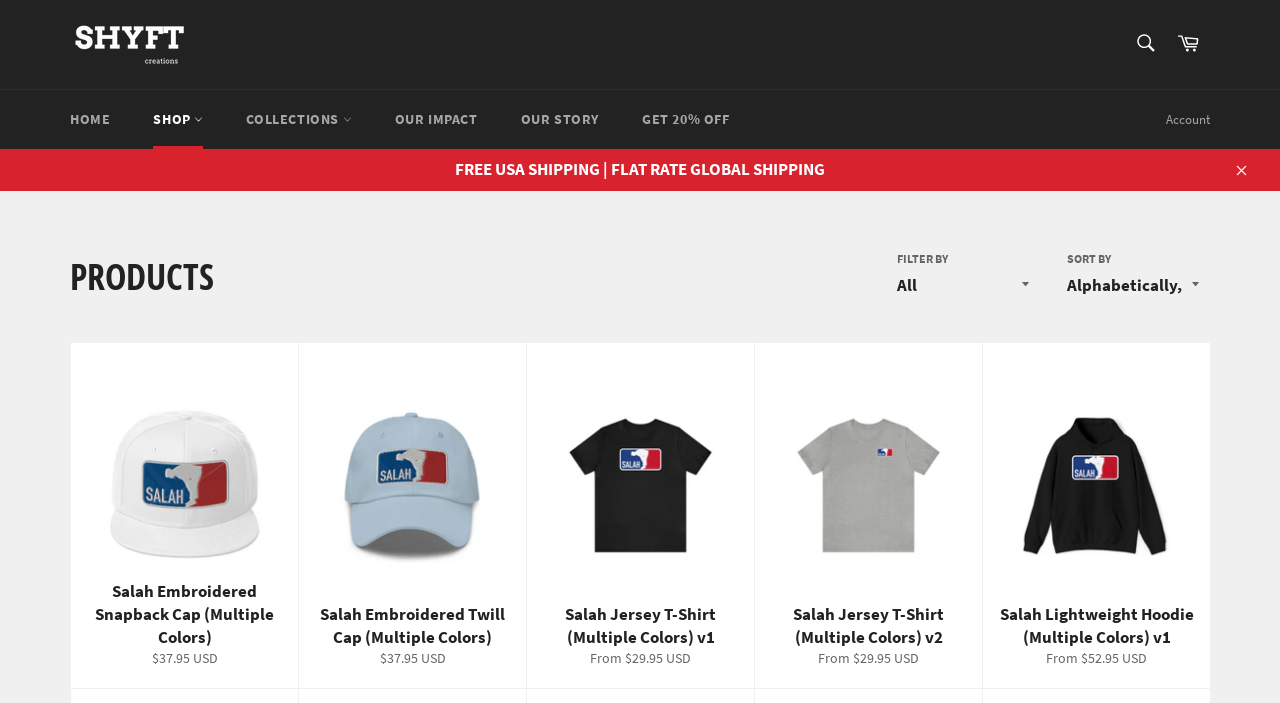

--- FILE ---
content_type: text/html; charset=utf-8
request_url: https://www.shyftcreations.com/collections/all?page=5
body_size: 46525
content:
<!doctype html>
<html class="no-js" lang="en">


  <head>
<script type="text/javascript" src="https://edge.personalizer.io/storefront/2.0.0/js/shopify/storefront.min.js?key=ita8q-p1ls1v4xi1fvn3lb1dnj-qfktk&shop=shyftcreations.myshopify.com"></script>
<script>
window.LimeSpot = window.LimeSpot === undefined ? {} : LimeSpot;
LimeSpot.PageInfo = { Type: "Collection", ReferenceIdentifier: "", Personalized: false };

LimeSpot.StoreInfo = { Theme: "Venture | 11.Feb.2021" };


LimeSpot.CartItems = [];
</script>





  
<meta property="og:image" content="https:" />
<meta property="og:image:type" content="image/png" />
<meta property="og:image:width" content="200" />
<meta property="og:image:height" content="200" />

  <meta name="google-site-verification" content="krX42rhkNpMV0spyFI0f_ZSY2bZFcoadTt7FR9Kk740" />
  <meta charset="utf-8">
  <meta http-equiv="X-UA-Compatible" content="IE=edge,chrome=1">
  <meta name="viewport" content="width=device-width,initial-scale=1">
  <meta name="theme-color" content="#222222">
  <!-- Google Tag Manager -->
<script>(function(w,d,s,l,i){w[l]=w[l]||[];w[l].push({'gtm.start':
new Date().getTime(),event:'gtm.js'});var f=d.getElementsByTagName(s)[0],
j=d.createElement(s),dl=l!='dataLayer'?'&l='+l:'';j.async=true;j.src=
'https://www.googletagmanager.com/gtm.js?id='+i+dl;f.parentNode.insertBefore(j,f);
})(window,document,'script','dataLayer','GTM-T3PH4NLC');</script>
<!-- End Google Tag Manager -->

  
    <link rel="shortcut icon" href="//www.shyftcreations.com/cdn/shop/files/SHYFT_19_copy_32x32.png?v=1626523112" type="image/png">
  

  <link rel="canonical" href="https://www.shyftcreations.com/collections/all?page=5">
  <title>
  Products &ndash; Page 5 &ndash; SHYFT Creations
  </title>

  

  <!-- /snippets/social-meta-tags.liquid -->




<meta property="og:site_name" content="SHYFT Creations">
<meta property="og:url" content="https://www.shyftcreations.com/collections/all?page=5">
<meta property="og:title" content="Products">
<meta property="og:type" content="product.group">
<meta property="og:description" content="SHYFT Creations is the synthesis between the essence of the East with street culture from the West. We provide Urban Muslim Clothing, Streetwear with Meaning - the best place to cop some Halal Drip! Every design we create will have a message to inspire a “SHYFT” within.">

<meta property="og:image" content="http://www.shyftcreations.com/cdn/shop/files/SHYFT_Creations_Logo_1_5aafe0fe-24a4-42b7-b12c-03fcc7cf1e75_1200x1200.png?v=1631843591">
<meta property="og:image:secure_url" content="https://www.shyftcreations.com/cdn/shop/files/SHYFT_Creations_Logo_1_5aafe0fe-24a4-42b7-b12c-03fcc7cf1e75_1200x1200.png?v=1631843591">


  <meta name="twitter:site" content="@shyftcreations">

<meta name="twitter:card" content="summary_large_image">
<meta name="twitter:title" content="Products">
<meta name="twitter:description" content="SHYFT Creations is the synthesis between the essence of the East with street culture from the West. We provide Urban Muslim Clothing, Streetwear with Meaning - the best place to cop some Halal Drip! Every design we create will have a message to inspire a “SHYFT” within.">


  <script>
    document.documentElement.className = document.documentElement.className.replace('no-js', 'js');
  </script>

  <link href="//www.shyftcreations.com/cdn/shop/t/8/assets/theme.scss.css?v=77948340157326577541718351680" rel="stylesheet" type="text/css" media="all" />

  <script>
    window.theme = window.theme || {};

    theme.strings = {
      stockAvailable: "1 available",
      addToCart: "Add to Cart",
      soldOut: "Sold Out",
      unavailable: "Unavailable",
      noStockAvailable: "The item could not be added to your cart because there are not enough in stock.",
      willNotShipUntil: "Will not ship until [date]",
      willBeInStockAfter: "Will be in stock after [date]",
      totalCartDiscount: "You're saving [savings]",
      addressError: "Error looking up that address",
      addressNoResults: "No results for that address",
      addressQueryLimit: "You have exceeded the Google API usage limit. Consider upgrading to a \u003ca href=\"https:\/\/developers.google.com\/maps\/premium\/usage-limits\"\u003ePremium Plan\u003c\/a\u003e.",
      authError: "There was a problem authenticating your Google Maps API Key.",
      slideNumber: "Slide [slide_number], current"
    };
  </script>

  <script src="//www.shyftcreations.com/cdn/shop/t/8/assets/lazysizes.min.js?v=56045284683979784691613062477" async="async"></script>

  

  <script src="//www.shyftcreations.com/cdn/shop/t/8/assets/vendor.js?v=59352919779726365461613062478" defer="defer"></script>

  

  <script src="//www.shyftcreations.com/cdn/shop/t/8/assets/theme.js?v=157220439835440466161613062611" defer="defer"></script>

  <script>window.performance && window.performance.mark && window.performance.mark('shopify.content_for_header.start');</script><meta name="google-site-verification" content="krX42rhkNpMV0spyFI0f_ZSY2bZFcoadTt7FR9Kk740">
<meta id="shopify-digital-wallet" name="shopify-digital-wallet" content="/47825813667/digital_wallets/dialog">
<meta name="shopify-checkout-api-token" content="e59667453c9b1673d8fe7d60287bb178">
<meta id="in-context-paypal-metadata" data-shop-id="47825813667" data-venmo-supported="false" data-environment="production" data-locale="en_US" data-paypal-v4="true" data-currency="USD">
<link rel="alternate" type="application/atom+xml" title="Feed" href="/collections/all.atom" />
<link rel="prev" href="/collections/all?page=4">
<link rel="next" href="/collections/all?page=6">
<script async="async" src="/checkouts/internal/preloads.js?locale=en-US"></script>
<link rel="preconnect" href="https://shop.app" crossorigin="anonymous">
<script async="async" src="https://shop.app/checkouts/internal/preloads.js?locale=en-US&shop_id=47825813667" crossorigin="anonymous"></script>
<script id="apple-pay-shop-capabilities" type="application/json">{"shopId":47825813667,"countryCode":"AU","currencyCode":"USD","merchantCapabilities":["supports3DS"],"merchantId":"gid:\/\/shopify\/Shop\/47825813667","merchantName":"SHYFT Creations","requiredBillingContactFields":["postalAddress","email"],"requiredShippingContactFields":["postalAddress","email"],"shippingType":"shipping","supportedNetworks":["visa","masterCard","amex","jcb"],"total":{"type":"pending","label":"SHYFT Creations","amount":"1.00"},"shopifyPaymentsEnabled":true,"supportsSubscriptions":true}</script>
<script id="shopify-features" type="application/json">{"accessToken":"e59667453c9b1673d8fe7d60287bb178","betas":["rich-media-storefront-analytics"],"domain":"www.shyftcreations.com","predictiveSearch":true,"shopId":47825813667,"locale":"en"}</script>
<script>var Shopify = Shopify || {};
Shopify.shop = "shyftcreations.myshopify.com";
Shopify.locale = "en";
Shopify.currency = {"active":"USD","rate":"1.0"};
Shopify.country = "US";
Shopify.theme = {"name":"Venture | 11.Feb.2021","id":119090479267,"schema_name":"Venture","schema_version":"12.0.4","theme_store_id":775,"role":"main"};
Shopify.theme.handle = "null";
Shopify.theme.style = {"id":null,"handle":null};
Shopify.cdnHost = "www.shyftcreations.com/cdn";
Shopify.routes = Shopify.routes || {};
Shopify.routes.root = "/";</script>
<script type="module">!function(o){(o.Shopify=o.Shopify||{}).modules=!0}(window);</script>
<script>!function(o){function n(){var o=[];function n(){o.push(Array.prototype.slice.apply(arguments))}return n.q=o,n}var t=o.Shopify=o.Shopify||{};t.loadFeatures=n(),t.autoloadFeatures=n()}(window);</script>
<script>
  window.ShopifyPay = window.ShopifyPay || {};
  window.ShopifyPay.apiHost = "shop.app\/pay";
  window.ShopifyPay.redirectState = null;
</script>
<script id="shop-js-analytics" type="application/json">{"pageType":"collection"}</script>
<script defer="defer" async type="module" src="//www.shyftcreations.com/cdn/shopifycloud/shop-js/modules/v2/client.init-shop-cart-sync_BN7fPSNr.en.esm.js"></script>
<script defer="defer" async type="module" src="//www.shyftcreations.com/cdn/shopifycloud/shop-js/modules/v2/chunk.common_Cbph3Kss.esm.js"></script>
<script defer="defer" async type="module" src="//www.shyftcreations.com/cdn/shopifycloud/shop-js/modules/v2/chunk.modal_DKumMAJ1.esm.js"></script>
<script type="module">
  await import("//www.shyftcreations.com/cdn/shopifycloud/shop-js/modules/v2/client.init-shop-cart-sync_BN7fPSNr.en.esm.js");
await import("//www.shyftcreations.com/cdn/shopifycloud/shop-js/modules/v2/chunk.common_Cbph3Kss.esm.js");
await import("//www.shyftcreations.com/cdn/shopifycloud/shop-js/modules/v2/chunk.modal_DKumMAJ1.esm.js");

  window.Shopify.SignInWithShop?.initShopCartSync?.({"fedCMEnabled":true,"windoidEnabled":true});

</script>
<script>
  window.Shopify = window.Shopify || {};
  if (!window.Shopify.featureAssets) window.Shopify.featureAssets = {};
  window.Shopify.featureAssets['shop-js'] = {"shop-cart-sync":["modules/v2/client.shop-cart-sync_CJVUk8Jm.en.esm.js","modules/v2/chunk.common_Cbph3Kss.esm.js","modules/v2/chunk.modal_DKumMAJ1.esm.js"],"init-fed-cm":["modules/v2/client.init-fed-cm_7Fvt41F4.en.esm.js","modules/v2/chunk.common_Cbph3Kss.esm.js","modules/v2/chunk.modal_DKumMAJ1.esm.js"],"init-shop-email-lookup-coordinator":["modules/v2/client.init-shop-email-lookup-coordinator_Cc088_bR.en.esm.js","modules/v2/chunk.common_Cbph3Kss.esm.js","modules/v2/chunk.modal_DKumMAJ1.esm.js"],"init-windoid":["modules/v2/client.init-windoid_hPopwJRj.en.esm.js","modules/v2/chunk.common_Cbph3Kss.esm.js","modules/v2/chunk.modal_DKumMAJ1.esm.js"],"shop-button":["modules/v2/client.shop-button_B0jaPSNF.en.esm.js","modules/v2/chunk.common_Cbph3Kss.esm.js","modules/v2/chunk.modal_DKumMAJ1.esm.js"],"shop-cash-offers":["modules/v2/client.shop-cash-offers_DPIskqss.en.esm.js","modules/v2/chunk.common_Cbph3Kss.esm.js","modules/v2/chunk.modal_DKumMAJ1.esm.js"],"shop-toast-manager":["modules/v2/client.shop-toast-manager_CK7RT69O.en.esm.js","modules/v2/chunk.common_Cbph3Kss.esm.js","modules/v2/chunk.modal_DKumMAJ1.esm.js"],"init-shop-cart-sync":["modules/v2/client.init-shop-cart-sync_BN7fPSNr.en.esm.js","modules/v2/chunk.common_Cbph3Kss.esm.js","modules/v2/chunk.modal_DKumMAJ1.esm.js"],"init-customer-accounts-sign-up":["modules/v2/client.init-customer-accounts-sign-up_CfPf4CXf.en.esm.js","modules/v2/client.shop-login-button_DeIztwXF.en.esm.js","modules/v2/chunk.common_Cbph3Kss.esm.js","modules/v2/chunk.modal_DKumMAJ1.esm.js"],"pay-button":["modules/v2/client.pay-button_CgIwFSYN.en.esm.js","modules/v2/chunk.common_Cbph3Kss.esm.js","modules/v2/chunk.modal_DKumMAJ1.esm.js"],"init-customer-accounts":["modules/v2/client.init-customer-accounts_DQ3x16JI.en.esm.js","modules/v2/client.shop-login-button_DeIztwXF.en.esm.js","modules/v2/chunk.common_Cbph3Kss.esm.js","modules/v2/chunk.modal_DKumMAJ1.esm.js"],"avatar":["modules/v2/client.avatar_BTnouDA3.en.esm.js"],"init-shop-for-new-customer-accounts":["modules/v2/client.init-shop-for-new-customer-accounts_CsZy_esa.en.esm.js","modules/v2/client.shop-login-button_DeIztwXF.en.esm.js","modules/v2/chunk.common_Cbph3Kss.esm.js","modules/v2/chunk.modal_DKumMAJ1.esm.js"],"shop-follow-button":["modules/v2/client.shop-follow-button_BRMJjgGd.en.esm.js","modules/v2/chunk.common_Cbph3Kss.esm.js","modules/v2/chunk.modal_DKumMAJ1.esm.js"],"checkout-modal":["modules/v2/client.checkout-modal_B9Drz_yf.en.esm.js","modules/v2/chunk.common_Cbph3Kss.esm.js","modules/v2/chunk.modal_DKumMAJ1.esm.js"],"shop-login-button":["modules/v2/client.shop-login-button_DeIztwXF.en.esm.js","modules/v2/chunk.common_Cbph3Kss.esm.js","modules/v2/chunk.modal_DKumMAJ1.esm.js"],"lead-capture":["modules/v2/client.lead-capture_DXYzFM3R.en.esm.js","modules/v2/chunk.common_Cbph3Kss.esm.js","modules/v2/chunk.modal_DKumMAJ1.esm.js"],"shop-login":["modules/v2/client.shop-login_CA5pJqmO.en.esm.js","modules/v2/chunk.common_Cbph3Kss.esm.js","modules/v2/chunk.modal_DKumMAJ1.esm.js"],"payment-terms":["modules/v2/client.payment-terms_BxzfvcZJ.en.esm.js","modules/v2/chunk.common_Cbph3Kss.esm.js","modules/v2/chunk.modal_DKumMAJ1.esm.js"]};
</script>
<script>(function() {
  var isLoaded = false;
  function asyncLoad() {
    if (isLoaded) return;
    isLoaded = true;
    var urls = ["\/\/staticw2.yotpo.com\/QoJI2ktU0PH0ms1BnQwDLN2sh3hNqz6k9fqVL9gY\/widget.js?shop=shyftcreations.myshopify.com","\/\/cdn.shopify.com\/proxy\/d20fbba6617b09ee0e078f7bd589be9587e260b4882c79c2cdf1aefb59df7ecf\/static.cdn.printful.com\/static\/js\/external\/shopify-product-customizer.js?v=0.28\u0026shop=shyftcreations.myshopify.com\u0026sp-cache-control=cHVibGljLCBtYXgtYWdlPTkwMA","https:\/\/load.fomo.com\/api\/v1\/kD2ZHVrr7D02myP8SIJv4g\/load.js?shop=shyftcreations.myshopify.com","https:\/\/cdn.hextom.com\/js\/eventpromotionbar.js?shop=shyftcreations.myshopify.com","https:\/\/edge.personalizer.io\/storefront\/2.0.0\/js\/shopify\/storefront.min.js?key=ita8q-p1ls1v4xi1fvn3lb1dnj-qfktk\u0026shop=shyftcreations.myshopify.com"];
    for (var i = 0; i < urls.length; i++) {
      var s = document.createElement('script');
      s.type = 'text/javascript';
      s.async = true;
      s.src = urls[i];
      var x = document.getElementsByTagName('script')[0];
      x.parentNode.insertBefore(s, x);
    }
  };
  if(window.attachEvent) {
    window.attachEvent('onload', asyncLoad);
  } else {
    window.addEventListener('load', asyncLoad, false);
  }
})();</script>
<script id="__st">var __st={"a":47825813667,"offset":28800,"reqid":"b11b76a5-e07f-4e51-ae74-2c36913483ef-1769868666","pageurl":"www.shyftcreations.com\/collections\/all?page=5","u":"5a8cbbd0c0c5","p":"collection"};</script>
<script>window.ShopifyPaypalV4VisibilityTracking = true;</script>
<script id="captcha-bootstrap">!function(){'use strict';const t='contact',e='account',n='new_comment',o=[[t,t],['blogs',n],['comments',n],[t,'customer']],c=[[e,'customer_login'],[e,'guest_login'],[e,'recover_customer_password'],[e,'create_customer']],r=t=>t.map((([t,e])=>`form[action*='/${t}']:not([data-nocaptcha='true']) input[name='form_type'][value='${e}']`)).join(','),a=t=>()=>t?[...document.querySelectorAll(t)].map((t=>t.form)):[];function s(){const t=[...o],e=r(t);return a(e)}const i='password',u='form_key',d=['recaptcha-v3-token','g-recaptcha-response','h-captcha-response',i],f=()=>{try{return window.sessionStorage}catch{return}},m='__shopify_v',_=t=>t.elements[u];function p(t,e,n=!1){try{const o=window.sessionStorage,c=JSON.parse(o.getItem(e)),{data:r}=function(t){const{data:e,action:n}=t;return t[m]||n?{data:e,action:n}:{data:t,action:n}}(c);for(const[e,n]of Object.entries(r))t.elements[e]&&(t.elements[e].value=n);n&&o.removeItem(e)}catch(o){console.error('form repopulation failed',{error:o})}}const l='form_type',E='cptcha';function T(t){t.dataset[E]=!0}const w=window,h=w.document,L='Shopify',v='ce_forms',y='captcha';let A=!1;((t,e)=>{const n=(g='f06e6c50-85a8-45c8-87d0-21a2b65856fe',I='https://cdn.shopify.com/shopifycloud/storefront-forms-hcaptcha/ce_storefront_forms_captcha_hcaptcha.v1.5.2.iife.js',D={infoText:'Protected by hCaptcha',privacyText:'Privacy',termsText:'Terms'},(t,e,n)=>{const o=w[L][v],c=o.bindForm;if(c)return c(t,g,e,D).then(n);var r;o.q.push([[t,g,e,D],n]),r=I,A||(h.body.append(Object.assign(h.createElement('script'),{id:'captcha-provider',async:!0,src:r})),A=!0)});var g,I,D;w[L]=w[L]||{},w[L][v]=w[L][v]||{},w[L][v].q=[],w[L][y]=w[L][y]||{},w[L][y].protect=function(t,e){n(t,void 0,e),T(t)},Object.freeze(w[L][y]),function(t,e,n,w,h,L){const[v,y,A,g]=function(t,e,n){const i=e?o:[],u=t?c:[],d=[...i,...u],f=r(d),m=r(i),_=r(d.filter((([t,e])=>n.includes(e))));return[a(f),a(m),a(_),s()]}(w,h,L),I=t=>{const e=t.target;return e instanceof HTMLFormElement?e:e&&e.form},D=t=>v().includes(t);t.addEventListener('submit',(t=>{const e=I(t);if(!e)return;const n=D(e)&&!e.dataset.hcaptchaBound&&!e.dataset.recaptchaBound,o=_(e),c=g().includes(e)&&(!o||!o.value);(n||c)&&t.preventDefault(),c&&!n&&(function(t){try{if(!f())return;!function(t){const e=f();if(!e)return;const n=_(t);if(!n)return;const o=n.value;o&&e.removeItem(o)}(t);const e=Array.from(Array(32),(()=>Math.random().toString(36)[2])).join('');!function(t,e){_(t)||t.append(Object.assign(document.createElement('input'),{type:'hidden',name:u})),t.elements[u].value=e}(t,e),function(t,e){const n=f();if(!n)return;const o=[...t.querySelectorAll(`input[type='${i}']`)].map((({name:t})=>t)),c=[...d,...o],r={};for(const[a,s]of new FormData(t).entries())c.includes(a)||(r[a]=s);n.setItem(e,JSON.stringify({[m]:1,action:t.action,data:r}))}(t,e)}catch(e){console.error('failed to persist form',e)}}(e),e.submit())}));const S=(t,e)=>{t&&!t.dataset[E]&&(n(t,e.some((e=>e===t))),T(t))};for(const o of['focusin','change'])t.addEventListener(o,(t=>{const e=I(t);D(e)&&S(e,y())}));const B=e.get('form_key'),M=e.get(l),P=B&&M;t.addEventListener('DOMContentLoaded',(()=>{const t=y();if(P)for(const e of t)e.elements[l].value===M&&p(e,B);[...new Set([...A(),...v().filter((t=>'true'===t.dataset.shopifyCaptcha))])].forEach((e=>S(e,t)))}))}(h,new URLSearchParams(w.location.search),n,t,e,['guest_login'])})(!0,!0)}();</script>
<script integrity="sha256-4kQ18oKyAcykRKYeNunJcIwy7WH5gtpwJnB7kiuLZ1E=" data-source-attribution="shopify.loadfeatures" defer="defer" src="//www.shyftcreations.com/cdn/shopifycloud/storefront/assets/storefront/load_feature-a0a9edcb.js" crossorigin="anonymous"></script>
<script crossorigin="anonymous" defer="defer" src="//www.shyftcreations.com/cdn/shopifycloud/storefront/assets/shopify_pay/storefront-65b4c6d7.js?v=20250812"></script>
<script data-source-attribution="shopify.dynamic_checkout.dynamic.init">var Shopify=Shopify||{};Shopify.PaymentButton=Shopify.PaymentButton||{isStorefrontPortableWallets:!0,init:function(){window.Shopify.PaymentButton.init=function(){};var t=document.createElement("script");t.src="https://www.shyftcreations.com/cdn/shopifycloud/portable-wallets/latest/portable-wallets.en.js",t.type="module",document.head.appendChild(t)}};
</script>
<script data-source-attribution="shopify.dynamic_checkout.buyer_consent">
  function portableWalletsHideBuyerConsent(e){var t=document.getElementById("shopify-buyer-consent"),n=document.getElementById("shopify-subscription-policy-button");t&&n&&(t.classList.add("hidden"),t.setAttribute("aria-hidden","true"),n.removeEventListener("click",e))}function portableWalletsShowBuyerConsent(e){var t=document.getElementById("shopify-buyer-consent"),n=document.getElementById("shopify-subscription-policy-button");t&&n&&(t.classList.remove("hidden"),t.removeAttribute("aria-hidden"),n.addEventListener("click",e))}window.Shopify?.PaymentButton&&(window.Shopify.PaymentButton.hideBuyerConsent=portableWalletsHideBuyerConsent,window.Shopify.PaymentButton.showBuyerConsent=portableWalletsShowBuyerConsent);
</script>
<script data-source-attribution="shopify.dynamic_checkout.cart.bootstrap">document.addEventListener("DOMContentLoaded",(function(){function t(){return document.querySelector("shopify-accelerated-checkout-cart, shopify-accelerated-checkout")}if(t())Shopify.PaymentButton.init();else{new MutationObserver((function(e,n){t()&&(Shopify.PaymentButton.init(),n.disconnect())})).observe(document.body,{childList:!0,subtree:!0})}}));
</script>
<link id="shopify-accelerated-checkout-styles" rel="stylesheet" media="screen" href="https://www.shyftcreations.com/cdn/shopifycloud/portable-wallets/latest/accelerated-checkout-backwards-compat.css" crossorigin="anonymous">
<style id="shopify-accelerated-checkout-cart">
        #shopify-buyer-consent {
  margin-top: 1em;
  display: inline-block;
  width: 100%;
}

#shopify-buyer-consent.hidden {
  display: none;
}

#shopify-subscription-policy-button {
  background: none;
  border: none;
  padding: 0;
  text-decoration: underline;
  font-size: inherit;
  cursor: pointer;
}

#shopify-subscription-policy-button::before {
  box-shadow: none;
}

      </style>

<script>window.performance && window.performance.mark && window.performance.mark('shopify.content_for_header.end');</script>
<link href="//www.shyftcreations.com/cdn/shop/t/8/assets/bold-brain-widget.css?v=12280912722225961271613062473" rel="stylesheet" type="text/css" media="all" />

<script>window.BOLD = window.BOLD || {};
    window.BOLD.common = window.BOLD.common || {};
    window.BOLD.common.Shopify = window.BOLD.common.Shopify || {};
    window.BOLD.common.Shopify.shop = {
      domain: 'www.shyftcreations.com',
      permanent_domain: 'shyftcreations.myshopify.com',
      url: 'https://www.shyftcreations.com',
      secure_url: 'https://www.shyftcreations.com',
      money_format: "${{amount}} USD",
      currency: "USD"
    };
    window.BOLD.common.Shopify.customer = {
      id: null,
      tags: null,
    };
    window.BOLD.common.Shopify.cart = {"note":null,"attributes":{},"original_total_price":0,"total_price":0,"total_discount":0,"total_weight":0.0,"item_count":0,"items":[],"requires_shipping":false,"currency":"USD","items_subtotal_price":0,"cart_level_discount_applications":[],"checkout_charge_amount":0};
    window.BOLD.common.template = 'collection';window.BOLD.common.Shopify.formatMoney = function(money, format) {
        function n(t, e) {
            return "undefined" == typeof t ? e : t
        }
        function r(t, e, r, i) {
            if (e = n(e, 2),
                r = n(r, ","),
                i = n(i, "."),
            isNaN(t) || null == t)
                return 0;
            t = (t / 100).toFixed(e);
            var o = t.split(".")
                , a = o[0].replace(/(\d)(?=(\d\d\d)+(?!\d))/g, "$1" + r)
                , s = o[1] ? i + o[1] : "";
            return a + s
        }
        "string" == typeof money && (money = money.replace(".", ""));
        var i = ""
            , o = /\{\{\s*(\w+)\s*\}\}/
            , a = format || window.BOLD.common.Shopify.shop.money_format || window.Shopify.money_format || "$ {{ amount }}";
        switch (a.match(o)[1]) {
            case "amount":
                i = r(money, 2, ",", ".");
                break;
            case "amount_no_decimals":
                i = r(money, 0, ",", ".");
                break;
            case "amount_with_comma_separator":
                i = r(money, 2, ".", ",");
                break;
            case "amount_no_decimals_with_comma_separator":
                i = r(money, 0, ".", ",");
                break;
            case "amount_with_space_separator":
                i = r(money, 2, " ", ",");
                break;
            case "amount_no_decimals_with_space_separator":
                i = r(money, 0, " ", ",");
                break;
            case "amount_with_apostrophe_separator":
                i = r(money, 2, "'", ".");
                break;
        }
        return a.replace(o, i);
    };
    window.BOLD.common.Shopify.saveProduct = function (handle, product) {
      if (typeof handle === 'string' && typeof window.BOLD.common.Shopify.products[handle] === 'undefined') {
        if (typeof product === 'number') {
          window.BOLD.common.Shopify.handles[product] = handle;
          product = { id: product };
        }
        window.BOLD.common.Shopify.products[handle] = product;
      }
    };
    window.BOLD.common.Shopify.saveVariant = function (variant_id, variant) {
      if (typeof variant_id === 'number' && typeof window.BOLD.common.Shopify.variants[variant_id] === 'undefined') {
        window.BOLD.common.Shopify.variants[variant_id] = variant;
      }
    };window.BOLD.common.Shopify.products = window.BOLD.common.Shopify.products || {};
    window.BOLD.common.Shopify.variants = window.BOLD.common.Shopify.variants || {};
    window.BOLD.common.Shopify.handles = window.BOLD.common.Shopify.handles || {};window.BOLD.common.Shopify.saveProduct(null, null);window.BOLD.apps_installed = {"Brain":1,"Product Upsell":3} || {};window.BOLD.common.Shopify.saveProduct("salah-embroidered-snapback-cap-multiple-colors", 8189692903587);window.BOLD.common.Shopify.saveVariant(43913376628899, { product_id: 8189692903587, product_handle: "salah-embroidered-snapback-cap-multiple-colors", price: 3795, group_id: '', csp_metafield: {}});window.BOLD.common.Shopify.saveVariant(43913376661667, { product_id: 8189692903587, product_handle: "salah-embroidered-snapback-cap-multiple-colors", price: 3795, group_id: '', csp_metafield: {}});window.BOLD.common.Shopify.saveVariant(43913376694435, { product_id: 8189692903587, product_handle: "salah-embroidered-snapback-cap-multiple-colors", price: 3795, group_id: '', csp_metafield: {}});window.BOLD.common.Shopify.saveVariant(43913376727203, { product_id: 8189692903587, product_handle: "salah-embroidered-snapback-cap-multiple-colors", price: 3795, group_id: '', csp_metafield: {}});window.BOLD.common.Shopify.saveVariant(43913376759971, { product_id: 8189692903587, product_handle: "salah-embroidered-snapback-cap-multiple-colors", price: 3795, group_id: '', csp_metafield: {}});window.BOLD.common.Shopify.saveProduct("salah-embroidered-twill-cap", 8169657139363);window.BOLD.common.Shopify.saveVariant(43831873110179, { product_id: 8169657139363, product_handle: "salah-embroidered-twill-cap", price: 3795, group_id: '', csp_metafield: {}});window.BOLD.common.Shopify.saveVariant(43831873142947, { product_id: 8169657139363, product_handle: "salah-embroidered-twill-cap", price: 3795, group_id: '', csp_metafield: {}});window.BOLD.common.Shopify.saveVariant(43831873175715, { product_id: 8169657139363, product_handle: "salah-embroidered-twill-cap", price: 3795, group_id: '', csp_metafield: {}});window.BOLD.common.Shopify.saveVariant(43831873208483, { product_id: 8169657139363, product_handle: "salah-embroidered-twill-cap", price: 3795, group_id: '', csp_metafield: {}});window.BOLD.common.Shopify.saveVariant(43831873241251, { product_id: 8169657139363, product_handle: "salah-embroidered-twill-cap", price: 3795, group_id: '', csp_metafield: {}});window.BOLD.common.Shopify.saveVariant(43831873274019, { product_id: 8169657139363, product_handle: "salah-embroidered-twill-cap", price: 3795, group_id: '', csp_metafield: {}});window.BOLD.common.Shopify.saveProduct("salah-t-shirt-multiple-colors-v1", 5934607401123);window.BOLD.common.Shopify.saveVariant(41222859620515, { product_id: 5934607401123, product_handle: "salah-t-shirt-multiple-colors-v1", price: 2995, group_id: '', csp_metafield: {}});window.BOLD.common.Shopify.saveVariant(41222859653283, { product_id: 5934607401123, product_handle: "salah-t-shirt-multiple-colors-v1", price: 2995, group_id: '', csp_metafield: {}});window.BOLD.common.Shopify.saveVariant(41222859686051, { product_id: 5934607401123, product_handle: "salah-t-shirt-multiple-colors-v1", price: 2995, group_id: '', csp_metafield: {}});window.BOLD.common.Shopify.saveVariant(41222859718819, { product_id: 5934607401123, product_handle: "salah-t-shirt-multiple-colors-v1", price: 2995, group_id: '', csp_metafield: {}});window.BOLD.common.Shopify.saveVariant(41222859751587, { product_id: 5934607401123, product_handle: "salah-t-shirt-multiple-colors-v1", price: 2995, group_id: '', csp_metafield: {}});window.BOLD.common.Shopify.saveVariant(41222859784355, { product_id: 5934607401123, product_handle: "salah-t-shirt-multiple-colors-v1", price: 2995, group_id: '', csp_metafield: {}});window.BOLD.common.Shopify.saveVariant(41222859817123, { product_id: 5934607401123, product_handle: "salah-t-shirt-multiple-colors-v1", price: 2995, group_id: '', csp_metafield: {}});window.BOLD.common.Shopify.saveVariant(41222859849891, { product_id: 5934607401123, product_handle: "salah-t-shirt-multiple-colors-v1", price: 2995, group_id: '', csp_metafield: {}});window.BOLD.common.Shopify.saveVariant(41222859882659, { product_id: 5934607401123, product_handle: "salah-t-shirt-multiple-colors-v1", price: 2995, group_id: '', csp_metafield: {}});window.BOLD.common.Shopify.saveVariant(41222859915427, { product_id: 5934607401123, product_handle: "salah-t-shirt-multiple-colors-v1", price: 2995, group_id: '', csp_metafield: {}});window.BOLD.common.Shopify.saveVariant(39416012505251, { product_id: 5934607401123, product_handle: "salah-t-shirt-multiple-colors-v1", price: 2995, group_id: '', csp_metafield: {}});window.BOLD.common.Shopify.saveVariant(41222859948195, { product_id: 5934607401123, product_handle: "salah-t-shirt-multiple-colors-v1", price: 2995, group_id: '', csp_metafield: {}});window.BOLD.common.Shopify.saveVariant(40634970931363, { product_id: 5934607401123, product_handle: "salah-t-shirt-multiple-colors-v1", price: 2995, group_id: '', csp_metafield: {}});window.BOLD.common.Shopify.saveVariant(37268073316515, { product_id: 5934607401123, product_handle: "salah-t-shirt-multiple-colors-v1", price: 2995, group_id: '', csp_metafield: {}});window.BOLD.common.Shopify.saveVariant(37268073382051, { product_id: 5934607401123, product_handle: "salah-t-shirt-multiple-colors-v1", price: 2995, group_id: '', csp_metafield: {}});window.BOLD.common.Shopify.saveVariant(37268073414819, { product_id: 5934607401123, product_handle: "salah-t-shirt-multiple-colors-v1", price: 2995, group_id: '', csp_metafield: {}});window.BOLD.common.Shopify.saveVariant(37374248878243, { product_id: 5934607401123, product_handle: "salah-t-shirt-multiple-colors-v1", price: 2995, group_id: '', csp_metafield: {}});window.BOLD.common.Shopify.saveVariant(37268073480355, { product_id: 5934607401123, product_handle: "salah-t-shirt-multiple-colors-v1", price: 2995, group_id: '', csp_metafield: {}});window.BOLD.common.Shopify.saveVariant(37268073513123, { product_id: 5934607401123, product_handle: "salah-t-shirt-multiple-colors-v1", price: 2995, group_id: '', csp_metafield: {}});window.BOLD.common.Shopify.saveVariant(37268073545891, { product_id: 5934607401123, product_handle: "salah-t-shirt-multiple-colors-v1", price: 2995, group_id: '', csp_metafield: {}});window.BOLD.common.Shopify.saveVariant(37268073578659, { product_id: 5934607401123, product_handle: "salah-t-shirt-multiple-colors-v1", price: 2995, group_id: '', csp_metafield: {}});window.BOLD.common.Shopify.saveVariant(41222859980963, { product_id: 5934607401123, product_handle: "salah-t-shirt-multiple-colors-v1", price: 2995, group_id: '', csp_metafield: {}});window.BOLD.common.Shopify.saveVariant(39338485121187, { product_id: 5934607401123, product_handle: "salah-t-shirt-multiple-colors-v1", price: 2995, group_id: '', csp_metafield: {}});window.BOLD.common.Shopify.saveVariant(37268073644195, { product_id: 5934607401123, product_handle: "salah-t-shirt-multiple-colors-v1", price: 2995, group_id: '', csp_metafield: {}});window.BOLD.common.Shopify.saveVariant(40634970964131, { product_id: 5934607401123, product_handle: "salah-t-shirt-multiple-colors-v1", price: 2995, group_id: '', csp_metafield: {}});window.BOLD.common.Shopify.saveVariant(37268073742499, { product_id: 5934607401123, product_handle: "salah-t-shirt-multiple-colors-v1", price: 2995, group_id: '', csp_metafield: {}});window.BOLD.common.Shopify.saveVariant(39338485153955, { product_id: 5934607401123, product_handle: "salah-t-shirt-multiple-colors-v1", price: 2995, group_id: '', csp_metafield: {}});window.BOLD.common.Shopify.saveVariant(37268073808035, { product_id: 5934607401123, product_handle: "salah-t-shirt-multiple-colors-v1", price: 2995, group_id: '', csp_metafield: {}});window.BOLD.common.Shopify.saveVariant(37268073840803, { product_id: 5934607401123, product_handle: "salah-t-shirt-multiple-colors-v1", price: 2995, group_id: '', csp_metafield: {}});window.BOLD.common.Shopify.saveVariant(37268073873571, { product_id: 5934607401123, product_handle: "salah-t-shirt-multiple-colors-v1", price: 2995, group_id: '', csp_metafield: {}});window.BOLD.common.Shopify.saveVariant(37268073906339, { product_id: 5934607401123, product_handle: "salah-t-shirt-multiple-colors-v1", price: 2995, group_id: '', csp_metafield: {}});window.BOLD.common.Shopify.saveVariant(41222860013731, { product_id: 5934607401123, product_handle: "salah-t-shirt-multiple-colors-v1", price: 2995, group_id: '', csp_metafield: {}});window.BOLD.common.Shopify.saveVariant(43094668771491, { product_id: 5934607401123, product_handle: "salah-t-shirt-multiple-colors-v1", price: 2995, group_id: '', csp_metafield: {}});window.BOLD.common.Shopify.saveVariant(37268073971875, { product_id: 5934607401123, product_handle: "salah-t-shirt-multiple-colors-v1", price: 2995, group_id: '', csp_metafield: {}});window.BOLD.common.Shopify.saveVariant(37268074037411, { product_id: 5934607401123, product_handle: "salah-t-shirt-multiple-colors-v1", price: 2995, group_id: '', csp_metafield: {}});window.BOLD.common.Shopify.saveVariant(37268074070179, { product_id: 5934607401123, product_handle: "salah-t-shirt-multiple-colors-v1", price: 2995, group_id: '', csp_metafield: {}});window.BOLD.common.Shopify.saveVariant(37268074102947, { product_id: 5934607401123, product_handle: "salah-t-shirt-multiple-colors-v1", price: 2995, group_id: '', csp_metafield: {}});window.BOLD.common.Shopify.saveVariant(37268074135715, { product_id: 5934607401123, product_handle: "salah-t-shirt-multiple-colors-v1", price: 2995, group_id: '', csp_metafield: {}});window.BOLD.common.Shopify.saveVariant(37268074168483, { product_id: 5934607401123, product_handle: "salah-t-shirt-multiple-colors-v1", price: 2995, group_id: '', csp_metafield: {}});window.BOLD.common.Shopify.saveVariant(40634970996899, { product_id: 5934607401123, product_handle: "salah-t-shirt-multiple-colors-v1", price: 2995, group_id: '', csp_metafield: {}});window.BOLD.common.Shopify.saveVariant(37268074201251, { product_id: 5934607401123, product_handle: "salah-t-shirt-multiple-colors-v1", price: 2995, group_id: '', csp_metafield: {}});window.BOLD.common.Shopify.saveVariant(41222860079267, { product_id: 5934607401123, product_handle: "salah-t-shirt-multiple-colors-v1", price: 2995, group_id: '', csp_metafield: {}});window.BOLD.common.Shopify.saveVariant(39873711440035, { product_id: 5934607401123, product_handle: "salah-t-shirt-multiple-colors-v1", price: 2995, group_id: '', csp_metafield: {}});window.BOLD.common.Shopify.saveVariant(39338485219491, { product_id: 5934607401123, product_handle: "salah-t-shirt-multiple-colors-v1", price: 2995, group_id: '', csp_metafield: {}});window.BOLD.common.Shopify.saveVariant(37268074332323, { product_id: 5934607401123, product_handle: "salah-t-shirt-multiple-colors-v1", price: 2995, group_id: '', csp_metafield: {}});window.BOLD.common.Shopify.saveVariant(37268074365091, { product_id: 5934607401123, product_handle: "salah-t-shirt-multiple-colors-v1", price: 2995, group_id: '', csp_metafield: {}});window.BOLD.common.Shopify.saveVariant(37374248943779, { product_id: 5934607401123, product_handle: "salah-t-shirt-multiple-colors-v1", price: 2995, group_id: '', csp_metafield: {}});window.BOLD.common.Shopify.saveVariant(42460530606243, { product_id: 5934607401123, product_handle: "salah-t-shirt-multiple-colors-v1", price: 2995, group_id: '', csp_metafield: {}});window.BOLD.common.Shopify.saveVariant(39338485252259, { product_id: 5934607401123, product_handle: "salah-t-shirt-multiple-colors-v1", price: 2995, group_id: '', csp_metafield: {}});window.BOLD.common.Shopify.saveVariant(37268074496163, { product_id: 5934607401123, product_handle: "salah-t-shirt-multiple-colors-v1", price: 2995, group_id: '', csp_metafield: {}});window.BOLD.common.Shopify.saveVariant(37268074528931, { product_id: 5934607401123, product_handle: "salah-t-shirt-multiple-colors-v1", price: 3295, group_id: '', csp_metafield: {}});window.BOLD.common.Shopify.saveVariant(41222860112035, { product_id: 5934607401123, product_handle: "salah-t-shirt-multiple-colors-v1", price: 3295, group_id: '', csp_metafield: {}});window.BOLD.common.Shopify.saveVariant(39552572063907, { product_id: 5934607401123, product_handle: "salah-t-shirt-multiple-colors-v1", price: 3295, group_id: '', csp_metafield: {}});window.BOLD.common.Shopify.saveVariant(39338485317795, { product_id: 5934607401123, product_handle: "salah-t-shirt-multiple-colors-v1", price: 3295, group_id: '', csp_metafield: {}});window.BOLD.common.Shopify.saveVariant(37268074660003, { product_id: 5934607401123, product_handle: "salah-t-shirt-multiple-colors-v1", price: 3295, group_id: '', csp_metafield: {}});window.BOLD.common.Shopify.saveVariant(37268074692771, { product_id: 5934607401123, product_handle: "salah-t-shirt-multiple-colors-v1", price: 3295, group_id: '', csp_metafield: {}});window.BOLD.common.Shopify.saveVariant(37268074725539, { product_id: 5934607401123, product_handle: "salah-t-shirt-multiple-colors-v1", price: 3295, group_id: '', csp_metafield: {}});window.BOLD.common.Shopify.saveVariant(37268074758307, { product_id: 5934607401123, product_handle: "salah-t-shirt-multiple-colors-v1", price: 3295, group_id: '', csp_metafield: {}});window.BOLD.common.Shopify.saveVariant(37268074791075, { product_id: 5934607401123, product_handle: "salah-t-shirt-multiple-colors-v1", price: 3295, group_id: '', csp_metafield: {}});window.BOLD.common.Shopify.saveVariant(37268074823843, { product_id: 5934607401123, product_handle: "salah-t-shirt-multiple-colors-v1", price: 3295, group_id: '', csp_metafield: {}});window.BOLD.common.Shopify.saveVariant(37268074856611, { product_id: 5934607401123, product_handle: "salah-t-shirt-multiple-colors-v1", price: 3695, group_id: '', csp_metafield: {}});window.BOLD.common.Shopify.saveVariant(41222860210339, { product_id: 5934607401123, product_handle: "salah-t-shirt-multiple-colors-v1", price: 3695, group_id: '', csp_metafield: {}});window.BOLD.common.Shopify.saveVariant(41222860243107, { product_id: 5934607401123, product_handle: "salah-t-shirt-multiple-colors-v1", price: 3695, group_id: '', csp_metafield: {}});window.BOLD.common.Shopify.saveVariant(37268074922147, { product_id: 5934607401123, product_handle: "salah-t-shirt-multiple-colors-v1", price: 3695, group_id: '', csp_metafield: {}});window.BOLD.common.Shopify.saveVariant(37268074987683, { product_id: 5934607401123, product_handle: "salah-t-shirt-multiple-colors-v1", price: 3695, group_id: '', csp_metafield: {}});window.BOLD.common.Shopify.saveVariant(37268075020451, { product_id: 5934607401123, product_handle: "salah-t-shirt-multiple-colors-v1", price: 3695, group_id: '', csp_metafield: {}});window.BOLD.common.Shopify.saveVariant(37268075053219, { product_id: 5934607401123, product_handle: "salah-t-shirt-multiple-colors-v1", price: 3695, group_id: '', csp_metafield: {}});window.BOLD.common.Shopify.saveVariant(37268075085987, { product_id: 5934607401123, product_handle: "salah-t-shirt-multiple-colors-v1", price: 3695, group_id: '', csp_metafield: {}});window.BOLD.common.Shopify.saveVariant(37268075118755, { product_id: 5934607401123, product_handle: "salah-t-shirt-multiple-colors-v1", price: 3695, group_id: '', csp_metafield: {}});window.BOLD.common.Shopify.saveVariant(37268075151523, { product_id: 5934607401123, product_handle: "salah-t-shirt-multiple-colors-v1", price: 3695, group_id: '', csp_metafield: {}});window.BOLD.common.Shopify.saveVariant(43528035467427, { product_id: 5934607401123, product_handle: "salah-t-shirt-multiple-colors-v1", price: 3895, group_id: '', csp_metafield: {}});window.BOLD.common.Shopify.saveVariant(43528035500195, { product_id: 5934607401123, product_handle: "salah-t-shirt-multiple-colors-v1", price: 3895, group_id: '', csp_metafield: {}});window.BOLD.common.Shopify.saveVariant(43528035532963, { product_id: 5934607401123, product_handle: "salah-t-shirt-multiple-colors-v1", price: 4095, group_id: '', csp_metafield: {}});window.BOLD.common.Shopify.saveVariant(43528035565731, { product_id: 5934607401123, product_handle: "salah-t-shirt-multiple-colors-v1", price: 4095, group_id: '', csp_metafield: {}});window.BOLD.common.Shopify.saveProduct("mens-salah-jersey-t-shirt-1", 5690777632931);window.BOLD.common.Shopify.saveVariant(41223005077667, { product_id: 5690777632931, product_handle: "mens-salah-jersey-t-shirt-1", price: 2995, group_id: '', csp_metafield: {}});window.BOLD.common.Shopify.saveVariant(41223005110435, { product_id: 5690777632931, product_handle: "mens-salah-jersey-t-shirt-1", price: 2995, group_id: '', csp_metafield: {}});window.BOLD.common.Shopify.saveVariant(41223005143203, { product_id: 5690777632931, product_handle: "mens-salah-jersey-t-shirt-1", price: 2995, group_id: '', csp_metafield: {}});window.BOLD.common.Shopify.saveVariant(41223005175971, { product_id: 5690777632931, product_handle: "mens-salah-jersey-t-shirt-1", price: 2995, group_id: '', csp_metafield: {}});window.BOLD.common.Shopify.saveVariant(41223005208739, { product_id: 5690777632931, product_handle: "mens-salah-jersey-t-shirt-1", price: 2995, group_id: '', csp_metafield: {}});window.BOLD.common.Shopify.saveVariant(41223005241507, { product_id: 5690777632931, product_handle: "mens-salah-jersey-t-shirt-1", price: 2995, group_id: '', csp_metafield: {}});window.BOLD.common.Shopify.saveVariant(41223005307043, { product_id: 5690777632931, product_handle: "mens-salah-jersey-t-shirt-1", price: 2995, group_id: '', csp_metafield: {}});window.BOLD.common.Shopify.saveVariant(41223005339811, { product_id: 5690777632931, product_handle: "mens-salah-jersey-t-shirt-1", price: 2995, group_id: '', csp_metafield: {}});window.BOLD.common.Shopify.saveVariant(41223005372579, { product_id: 5690777632931, product_handle: "mens-salah-jersey-t-shirt-1", price: 2995, group_id: '', csp_metafield: {}});window.BOLD.common.Shopify.saveVariant(41223005438115, { product_id: 5690777632931, product_handle: "mens-salah-jersey-t-shirt-1", price: 2995, group_id: '', csp_metafield: {}});window.BOLD.common.Shopify.saveVariant(39416010670243, { product_id: 5690777632931, product_handle: "mens-salah-jersey-t-shirt-1", price: 2995, group_id: '', csp_metafield: {}});window.BOLD.common.Shopify.saveVariant(41223005470883, { product_id: 5690777632931, product_handle: "mens-salah-jersey-t-shirt-1", price: 2995, group_id: '', csp_metafield: {}});window.BOLD.common.Shopify.saveVariant(40634970603683, { product_id: 5690777632931, product_handle: "mens-salah-jersey-t-shirt-1", price: 2995, group_id: '', csp_metafield: {}});window.BOLD.common.Shopify.saveVariant(36273181360291, { product_id: 5690777632931, product_handle: "mens-salah-jersey-t-shirt-1", price: 2995, group_id: '', csp_metafield: {}});window.BOLD.common.Shopify.saveVariant(37268052312227, { product_id: 5690777632931, product_handle: "mens-salah-jersey-t-shirt-1", price: 2995, group_id: '', csp_metafield: {}});window.BOLD.common.Shopify.saveVariant(37268052344995, { product_id: 5690777632931, product_handle: "mens-salah-jersey-t-shirt-1", price: 2995, group_id: '', csp_metafield: {}});window.BOLD.common.Shopify.saveVariant(37374302290083, { product_id: 5690777632931, product_handle: "mens-salah-jersey-t-shirt-1", price: 2995, group_id: '', csp_metafield: {}});window.BOLD.common.Shopify.saveVariant(37268052377763, { product_id: 5690777632931, product_handle: "mens-salah-jersey-t-shirt-1", price: 2995, group_id: '', csp_metafield: {}});window.BOLD.common.Shopify.saveVariant(36273181458595, { product_id: 5690777632931, product_handle: "mens-salah-jersey-t-shirt-1", price: 2995, group_id: '', csp_metafield: {}});window.BOLD.common.Shopify.saveVariant(36273181491363, { product_id: 5690777632931, product_handle: "mens-salah-jersey-t-shirt-1", price: 2995, group_id: '', csp_metafield: {}});window.BOLD.common.Shopify.saveVariant(36273181524131, { product_id: 5690777632931, product_handle: "mens-salah-jersey-t-shirt-1", price: 2995, group_id: '', csp_metafield: {}});window.BOLD.common.Shopify.saveVariant(41223005798563, { product_id: 5690777632931, product_handle: "mens-salah-jersey-t-shirt-1", price: 2995, group_id: '', csp_metafield: {}});window.BOLD.common.Shopify.saveVariant(39338484695203, { product_id: 5690777632931, product_handle: "mens-salah-jersey-t-shirt-1", price: 2995, group_id: '', csp_metafield: {}});window.BOLD.common.Shopify.saveVariant(36273181622435, { product_id: 5690777632931, product_handle: "mens-salah-jersey-t-shirt-1", price: 2995, group_id: '', csp_metafield: {}});window.BOLD.common.Shopify.saveVariant(40634970636451, { product_id: 5690777632931, product_handle: "mens-salah-jersey-t-shirt-1", price: 2995, group_id: '', csp_metafield: {}});window.BOLD.common.Shopify.saveVariant(37268052476067, { product_id: 5690777632931, product_handle: "mens-salah-jersey-t-shirt-1", price: 2995, group_id: '', csp_metafield: {}});window.BOLD.common.Shopify.saveVariant(39338484727971, { product_id: 5690777632931, product_handle: "mens-salah-jersey-t-shirt-1", price: 2995, group_id: '', csp_metafield: {}});window.BOLD.common.Shopify.saveVariant(37268052508835, { product_id: 5690777632931, product_handle: "mens-salah-jersey-t-shirt-1", price: 2995, group_id: '', csp_metafield: {}});window.BOLD.common.Shopify.saveVariant(36273181720739, { product_id: 5690777632931, product_handle: "mens-salah-jersey-t-shirt-1", price: 2995, group_id: '', csp_metafield: {}});window.BOLD.common.Shopify.saveVariant(36273181753507, { product_id: 5690777632931, product_handle: "mens-salah-jersey-t-shirt-1", price: 2995, group_id: '', csp_metafield: {}});window.BOLD.common.Shopify.saveVariant(36826780565667, { product_id: 5690777632931, product_handle: "mens-salah-jersey-t-shirt-1", price: 2995, group_id: '', csp_metafield: {}});window.BOLD.common.Shopify.saveVariant(41223006027939, { product_id: 5690777632931, product_handle: "mens-salah-jersey-t-shirt-1", price: 2995, group_id: '', csp_metafield: {}});window.BOLD.common.Shopify.saveVariant(43094670344355, { product_id: 5690777632931, product_handle: "mens-salah-jersey-t-shirt-1", price: 2995, group_id: '', csp_metafield: {}});window.BOLD.common.Shopify.saveVariant(36273181819043, { product_id: 5690777632931, product_handle: "mens-salah-jersey-t-shirt-1", price: 2995, group_id: '', csp_metafield: {}});window.BOLD.common.Shopify.saveVariant(37268052574371, { product_id: 5690777632931, product_handle: "mens-salah-jersey-t-shirt-1", price: 2995, group_id: '', csp_metafield: {}});window.BOLD.common.Shopify.saveVariant(37268052607139, { product_id: 5690777632931, product_handle: "mens-salah-jersey-t-shirt-1", price: 2995, group_id: '', csp_metafield: {}});window.BOLD.common.Shopify.saveVariant(36273181261987, { product_id: 5690777632931, product_handle: "mens-salah-jersey-t-shirt-1", price: 2995, group_id: '', csp_metafield: {}});window.BOLD.common.Shopify.saveVariant(37268052639907, { product_id: 5690777632931, product_handle: "mens-salah-jersey-t-shirt-1", price: 2995, group_id: '', csp_metafield: {}});window.BOLD.common.Shopify.saveVariant(36273181884579, { product_id: 5690777632931, product_handle: "mens-salah-jersey-t-shirt-1", price: 2995, group_id: '', csp_metafield: {}});window.BOLD.common.Shopify.saveVariant(40634970669219, { product_id: 5690777632931, product_handle: "mens-salah-jersey-t-shirt-1", price: 2995, group_id: '', csp_metafield: {}});window.BOLD.common.Shopify.saveVariant(36273181950115, { product_id: 5690777632931, product_handle: "mens-salah-jersey-t-shirt-1", price: 2995, group_id: '', csp_metafield: {}});window.BOLD.common.Shopify.saveVariant(41223006060707, { product_id: 5690777632931, product_handle: "mens-salah-jersey-t-shirt-1", price: 2995, group_id: '', csp_metafield: {}});window.BOLD.common.Shopify.saveVariant(39873694335139, { product_id: 5690777632931, product_handle: "mens-salah-jersey-t-shirt-1", price: 2995, group_id: '', csp_metafield: {}});window.BOLD.common.Shopify.saveVariant(39338484793507, { product_id: 5690777632931, product_handle: "mens-salah-jersey-t-shirt-1", price: 2995, group_id: '', csp_metafield: {}});window.BOLD.common.Shopify.saveVariant(37268052738211, { product_id: 5690777632931, product_handle: "mens-salah-jersey-t-shirt-1", price: 2995, group_id: '', csp_metafield: {}});window.BOLD.common.Shopify.saveVariant(37268052770979, { product_id: 5690777632931, product_handle: "mens-salah-jersey-t-shirt-1", price: 2995, group_id: '', csp_metafield: {}});window.BOLD.common.Shopify.saveVariant(37374302322851, { product_id: 5690777632931, product_handle: "mens-salah-jersey-t-shirt-1", price: 2995, group_id: '', csp_metafield: {}});window.BOLD.common.Shopify.saveVariant(42460540502179, { product_id: 5690777632931, product_handle: "mens-salah-jersey-t-shirt-1", price: 2995, group_id: '', csp_metafield: {}});window.BOLD.common.Shopify.saveVariant(39338484826275, { product_id: 5690777632931, product_handle: "mens-salah-jersey-t-shirt-1", price: 2995, group_id: '', csp_metafield: {}});window.BOLD.common.Shopify.saveVariant(36273182113955, { product_id: 5690777632931, product_handle: "mens-salah-jersey-t-shirt-1", price: 2995, group_id: '', csp_metafield: {}});window.BOLD.common.Shopify.saveVariant(36273182146723, { product_id: 5690777632931, product_handle: "mens-salah-jersey-t-shirt-1", price: 3295, group_id: '', csp_metafield: {}});window.BOLD.common.Shopify.saveVariant(41223006093475, { product_id: 5690777632931, product_handle: "mens-salah-jersey-t-shirt-1", price: 3295, group_id: '', csp_metafield: {}});window.BOLD.common.Shopify.saveVariant(39552571211939, { product_id: 5690777632931, product_handle: "mens-salah-jersey-t-shirt-1", price: 3295, group_id: '', csp_metafield: {}});window.BOLD.common.Shopify.saveVariant(39338484891811, { product_id: 5690777632931, product_handle: "mens-salah-jersey-t-shirt-1", price: 3295, group_id: '', csp_metafield: {}});window.BOLD.common.Shopify.saveVariant(37268052869283, { product_id: 5690777632931, product_handle: "mens-salah-jersey-t-shirt-1", price: 3295, group_id: '', csp_metafield: {}});window.BOLD.common.Shopify.saveVariant(37268052902051, { product_id: 5690777632931, product_handle: "mens-salah-jersey-t-shirt-1", price: 3295, group_id: '', csp_metafield: {}});window.BOLD.common.Shopify.saveVariant(36273182277795, { product_id: 5690777632931, product_handle: "mens-salah-jersey-t-shirt-1", price: 3295, group_id: '', csp_metafield: {}});window.BOLD.common.Shopify.saveVariant(37268052934819, { product_id: 5690777632931, product_handle: "mens-salah-jersey-t-shirt-1", price: 3295, group_id: '', csp_metafield: {}});window.BOLD.common.Shopify.saveVariant(36273182310563, { product_id: 5690777632931, product_handle: "mens-salah-jersey-t-shirt-1", price: 3295, group_id: '', csp_metafield: {}});window.BOLD.common.Shopify.saveVariant(36273182343331, { product_id: 5690777632931, product_handle: "mens-salah-jersey-t-shirt-1", price: 3295, group_id: '', csp_metafield: {}});window.BOLD.common.Shopify.saveVariant(36273182376099, { product_id: 5690777632931, product_handle: "mens-salah-jersey-t-shirt-1", price: 3695, group_id: '', csp_metafield: {}});window.BOLD.common.Shopify.saveVariant(41223006126243, { product_id: 5690777632931, product_handle: "mens-salah-jersey-t-shirt-1", price: 3695, group_id: '', csp_metafield: {}});window.BOLD.common.Shopify.saveVariant(41223006159011, { product_id: 5690777632931, product_handle: "mens-salah-jersey-t-shirt-1", price: 3695, group_id: '', csp_metafield: {}});window.BOLD.common.Shopify.saveVariant(36273182441635, { product_id: 5690777632931, product_handle: "mens-salah-jersey-t-shirt-1", price: 3695, group_id: '', csp_metafield: {}});window.BOLD.common.Shopify.saveVariant(37268053000355, { product_id: 5690777632931, product_handle: "mens-salah-jersey-t-shirt-1", price: 3695, group_id: '', csp_metafield: {}});window.BOLD.common.Shopify.saveVariant(37268053033123, { product_id: 5690777632931, product_handle: "mens-salah-jersey-t-shirt-1", price: 3695, group_id: '', csp_metafield: {}});window.BOLD.common.Shopify.saveVariant(37061078220963, { product_id: 5690777632931, product_handle: "mens-salah-jersey-t-shirt-1", price: 3695, group_id: '', csp_metafield: {}});window.BOLD.common.Shopify.saveVariant(37268053065891, { product_id: 5690777632931, product_handle: "mens-salah-jersey-t-shirt-1", price: 3695, group_id: '', csp_metafield: {}});window.BOLD.common.Shopify.saveVariant(36273182638243, { product_id: 5690777632931, product_handle: "mens-salah-jersey-t-shirt-1", price: 3695, group_id: '', csp_metafield: {}});window.BOLD.common.Shopify.saveVariant(37061078253731, { product_id: 5690777632931, product_handle: "mens-salah-jersey-t-shirt-1", price: 3695, group_id: '', csp_metafield: {}});window.BOLD.common.Shopify.saveVariant(43528012136611, { product_id: 5690777632931, product_handle: "mens-salah-jersey-t-shirt-1", price: 3895, group_id: '', csp_metafield: {}});window.BOLD.common.Shopify.saveVariant(43528012169379, { product_id: 5690777632931, product_handle: "mens-salah-jersey-t-shirt-1", price: 3895, group_id: '', csp_metafield: {}});window.BOLD.common.Shopify.saveVariant(43528012202147, { product_id: 5690777632931, product_handle: "mens-salah-jersey-t-shirt-1", price: 4095, group_id: '', csp_metafield: {}});window.BOLD.common.Shopify.saveVariant(43528012234915, { product_id: 5690777632931, product_handle: "mens-salah-jersey-t-shirt-1", price: 4095, group_id: '', csp_metafield: {}});window.BOLD.common.Shopify.saveProduct("salah-lightweight-hoodie-multiple-colors-v1", 6070256533667);window.BOLD.common.Shopify.saveVariant(37728596492451, { product_id: 6070256533667, product_handle: "salah-lightweight-hoodie-multiple-colors-v1", price: 5295, group_id: '', csp_metafield: {}});window.BOLD.common.Shopify.saveVariant(41223214792867, { product_id: 6070256533667, product_handle: "salah-lightweight-hoodie-multiple-colors-v1", price: 5295, group_id: '', csp_metafield: {}});window.BOLD.common.Shopify.saveVariant(43205845188771, { product_id: 6070256533667, product_handle: "salah-lightweight-hoodie-multiple-colors-v1", price: 5295, group_id: '', csp_metafield: {}});window.BOLD.common.Shopify.saveVariant(37728596656291, { product_id: 6070256533667, product_handle: "salah-lightweight-hoodie-multiple-colors-v1", price: 5295, group_id: '', csp_metafield: {}});window.BOLD.common.Shopify.saveVariant(37728596689059, { product_id: 6070256533667, product_handle: "salah-lightweight-hoodie-multiple-colors-v1", price: 5295, group_id: '', csp_metafield: {}});window.BOLD.common.Shopify.saveVariant(37728596557987, { product_id: 6070256533667, product_handle: "salah-lightweight-hoodie-multiple-colors-v1", price: 5295, group_id: '', csp_metafield: {}});window.BOLD.common.Shopify.saveVariant(37728596590755, { product_id: 6070256533667, product_handle: "salah-lightweight-hoodie-multiple-colors-v1", price: 5295, group_id: '', csp_metafield: {}});window.BOLD.common.Shopify.saveVariant(37728597803171, { product_id: 6070256533667, product_handle: "salah-lightweight-hoodie-multiple-colors-v1", price: 5295, group_id: '', csp_metafield: {}});window.BOLD.common.Shopify.saveVariant(37728596951203, { product_id: 6070256533667, product_handle: "salah-lightweight-hoodie-multiple-colors-v1", price: 5295, group_id: '', csp_metafield: {}});window.BOLD.common.Shopify.saveVariant(41223214825635, { product_id: 6070256533667, product_handle: "salah-lightweight-hoodie-multiple-colors-v1", price: 5295, group_id: '', csp_metafield: {}});window.BOLD.common.Shopify.saveVariant(37728597082275, { product_id: 6070256533667, product_handle: "salah-lightweight-hoodie-multiple-colors-v1", price: 5295, group_id: '', csp_metafield: {}});window.BOLD.common.Shopify.saveVariant(37728597115043, { product_id: 6070256533667, product_handle: "salah-lightweight-hoodie-multiple-colors-v1", price: 5295, group_id: '', csp_metafield: {}});window.BOLD.common.Shopify.saveVariant(39495526842531, { product_id: 6070256533667, product_handle: "salah-lightweight-hoodie-multiple-colors-v1", price: 5295, group_id: '', csp_metafield: {}});window.BOLD.common.Shopify.saveVariant(37728597016739, { product_id: 6070256533667, product_handle: "salah-lightweight-hoodie-multiple-colors-v1", price: 5295, group_id: '', csp_metafield: {}});window.BOLD.common.Shopify.saveVariant(40634970210467, { product_id: 6070256533667, product_handle: "salah-lightweight-hoodie-multiple-colors-v1", price: 5295, group_id: '', csp_metafield: {}});window.BOLD.common.Shopify.saveVariant(37728597835939, { product_id: 6070256533667, product_handle: "salah-lightweight-hoodie-multiple-colors-v1", price: 5295, group_id: '', csp_metafield: {}});window.BOLD.common.Shopify.saveVariant(41907585777827, { product_id: 6070256533667, product_handle: "salah-lightweight-hoodie-multiple-colors-v1", price: 5295, group_id: '', csp_metafield: {}});window.BOLD.common.Shopify.saveVariant(42460511633571, { product_id: 6070256533667, product_handle: "salah-lightweight-hoodie-multiple-colors-v1", price: 5295, group_id: '', csp_metafield: {}});window.BOLD.common.Shopify.saveVariant(39464060092579, { product_id: 6070256533667, product_handle: "salah-lightweight-hoodie-multiple-colors-v1", price: 5295, group_id: '', csp_metafield: {}});window.BOLD.common.Shopify.saveVariant(37728597246115, { product_id: 6070256533667, product_handle: "salah-lightweight-hoodie-multiple-colors-v1", price: 5295, group_id: '', csp_metafield: {}});window.BOLD.common.Shopify.saveVariant(37728597278883, { product_id: 6070256533667, product_handle: "salah-lightweight-hoodie-multiple-colors-v1", price: 5295, group_id: '', csp_metafield: {}});window.BOLD.common.Shopify.saveVariant(42460511666339, { product_id: 6070256533667, product_handle: "salah-lightweight-hoodie-multiple-colors-v1", price: 5295, group_id: '', csp_metafield: {}});window.BOLD.common.Shopify.saveVariant(40072324579491, { product_id: 6070256533667, product_handle: "salah-lightweight-hoodie-multiple-colors-v1", price: 5295, group_id: '', csp_metafield: {}});window.BOLD.common.Shopify.saveVariant(39464060190883, { product_id: 6070256533667, product_handle: "salah-lightweight-hoodie-multiple-colors-v1", price: 5295, group_id: '', csp_metafield: {}});window.BOLD.common.Shopify.saveVariant(43192677826723, { product_id: 6070256533667, product_handle: "salah-lightweight-hoodie-multiple-colors-v1", price: 5295, group_id: '', csp_metafield: {}});window.BOLD.common.Shopify.saveVariant(42460511699107, { product_id: 6070256533667, product_handle: "salah-lightweight-hoodie-multiple-colors-v1", price: 5295, group_id: '', csp_metafield: {}});window.BOLD.common.Shopify.saveVariant(41223145259171, { product_id: 6070256533667, product_handle: "salah-lightweight-hoodie-multiple-colors-v1", price: 5295, group_id: '', csp_metafield: {}});window.BOLD.common.Shopify.saveVariant(37728597409955, { product_id: 6070256533667, product_handle: "salah-lightweight-hoodie-multiple-colors-v1", price: 5295, group_id: '', csp_metafield: {}});window.BOLD.common.Shopify.saveVariant(41223145291939, { product_id: 6070256533667, product_handle: "salah-lightweight-hoodie-multiple-colors-v1", price: 5295, group_id: '', csp_metafield: {}});window.BOLD.common.Shopify.saveVariant(42460511731875, { product_id: 6070256533667, product_handle: "salah-lightweight-hoodie-multiple-colors-v1", price: 5295, group_id: '', csp_metafield: {}});window.BOLD.common.Shopify.saveVariant(41223145226403, { product_id: 6070256533667, product_handle: "salah-lightweight-hoodie-multiple-colors-v1", price: 5295, group_id: '', csp_metafield: {}});window.BOLD.common.Shopify.saveVariant(41223144898723, { product_id: 6070256533667, product_handle: "salah-lightweight-hoodie-multiple-colors-v1", price: 5295, group_id: '', csp_metafield: {}});window.BOLD.common.Shopify.saveVariant(40634970243235, { product_id: 6070256533667, product_handle: "salah-lightweight-hoodie-multiple-colors-v1", price: 5395, group_id: '', csp_metafield: {}});window.BOLD.common.Shopify.saveVariant(41223214956707, { product_id: 6070256533667, product_handle: "salah-lightweight-hoodie-multiple-colors-v1", price: 5395, group_id: '', csp_metafield: {}});window.BOLD.common.Shopify.saveVariant(40072324743331, { product_id: 6070256533667, product_handle: "salah-lightweight-hoodie-multiple-colors-v1", price: 5395, group_id: '', csp_metafield: {}});window.BOLD.common.Shopify.saveVariant(37728597541027, { product_id: 6070256533667, product_handle: "salah-lightweight-hoodie-multiple-colors-v1", price: 5395, group_id: '', csp_metafield: {}});window.BOLD.common.Shopify.saveVariant(40634970308771, { product_id: 6070256533667, product_handle: "salah-lightweight-hoodie-multiple-colors-v1", price: 5395, group_id: '', csp_metafield: {}});window.BOLD.common.Shopify.saveVariant(40634970276003, { product_id: 6070256533667, product_handle: "salah-lightweight-hoodie-multiple-colors-v1", price: 5395, group_id: '', csp_metafield: {}});window.BOLD.common.Shopify.saveVariant(37790874730659, { product_id: 6070256533667, product_handle: "salah-lightweight-hoodie-multiple-colors-v1", price: 5395, group_id: '', csp_metafield: {}});window.BOLD.common.Shopify.saveVariant(37790874828963, { product_id: 6070256533667, product_handle: "salah-lightweight-hoodie-multiple-colors-v1", price: 5395, group_id: '', csp_metafield: {}});window.BOLD.common.Shopify.saveVariant(41223145324707, { product_id: 6070256533667, product_handle: "salah-lightweight-hoodie-multiple-colors-v1", price: 5895, group_id: '', csp_metafield: {}});window.BOLD.common.Shopify.saveVariant(42460511764643, { product_id: 6070256533667, product_handle: "salah-lightweight-hoodie-multiple-colors-v1", price: 5895, group_id: '', csp_metafield: {}});window.BOLD.common.Shopify.saveVariant(41907585810595, { product_id: 6070256533667, product_handle: "salah-lightweight-hoodie-multiple-colors-v1", price: 5895, group_id: '', csp_metafield: {}});window.BOLD.common.Shopify.saveVariant(37728597704867, { product_id: 6070256533667, product_handle: "salah-lightweight-hoodie-multiple-colors-v1", price: 5895, group_id: '', csp_metafield: {}});window.BOLD.common.Shopify.saveVariant(41223145390243, { product_id: 6070256533667, product_handle: "salah-lightweight-hoodie-multiple-colors-v1", price: 5895, group_id: '', csp_metafield: {}});window.BOLD.common.Shopify.saveVariant(41223145357475, { product_id: 6070256533667, product_handle: "salah-lightweight-hoodie-multiple-colors-v1", price: 5895, group_id: '', csp_metafield: {}});window.BOLD.common.Shopify.saveVariant(40634970341539, { product_id: 6070256533667, product_handle: "salah-lightweight-hoodie-multiple-colors-v1", price: 5895, group_id: '', csp_metafield: {}});window.BOLD.common.Shopify.saveVariant(41223144931491, { product_id: 6070256533667, product_handle: "salah-lightweight-hoodie-multiple-colors-v1", price: 5895, group_id: '', csp_metafield: {}});window.BOLD.common.Shopify.saveVariant(43192677859491, { product_id: 6070256533667, product_handle: "salah-lightweight-hoodie-multiple-colors-v1", price: 6195, group_id: '', csp_metafield: {}});window.BOLD.common.Shopify.saveVariant(41223215022243, { product_id: 6070256533667, product_handle: "salah-lightweight-hoodie-multiple-colors-v1", price: 6195, group_id: '', csp_metafield: {}});window.BOLD.common.Shopify.saveVariant(42460511797411, { product_id: 6070256533667, product_handle: "salah-lightweight-hoodie-multiple-colors-v1", price: 6195, group_id: '', csp_metafield: {}});window.BOLD.common.Shopify.saveVariant(40072324841635, { product_id: 6070256533667, product_handle: "salah-lightweight-hoodie-multiple-colors-v1", price: 6195, group_id: '', csp_metafield: {}});window.BOLD.common.Shopify.saveVariant(43192677793955, { product_id: 6070256533667, product_handle: "salah-lightweight-hoodie-multiple-colors-v1", price: 6195, group_id: '', csp_metafield: {}});window.BOLD.common.Shopify.saveVariant(41223145455779, { product_id: 6070256533667, product_handle: "salah-lightweight-hoodie-multiple-colors-v1", price: 6195, group_id: '', csp_metafield: {}});window.BOLD.common.Shopify.saveVariant(41223145488547, { product_id: 6070256533667, product_handle: "salah-lightweight-hoodie-multiple-colors-v1", price: 6195, group_id: '', csp_metafield: {}});window.BOLD.common.Shopify.saveVariant(37728597901475, { product_id: 6070256533667, product_handle: "salah-lightweight-hoodie-multiple-colors-v1", price: 6195, group_id: '', csp_metafield: {}});window.BOLD.common.Shopify.saveVariant(41223145586851, { product_id: 6070256533667, product_handle: "salah-lightweight-hoodie-multiple-colors-v1", price: 6495, group_id: '', csp_metafield: {}});window.BOLD.common.Shopify.saveVariant(41223215087779, { product_id: 6070256533667, product_handle: "salah-lightweight-hoodie-multiple-colors-v1", price: 6495, group_id: '', csp_metafield: {}});window.BOLD.common.Shopify.saveVariant(41223145619619, { product_id: 6070256533667, product_handle: "salah-lightweight-hoodie-multiple-colors-v1", price: 6495, group_id: '', csp_metafield: {}});window.BOLD.common.Shopify.saveVariant(37728597999779, { product_id: 6070256533667, product_handle: "salah-lightweight-hoodie-multiple-colors-v1", price: 6495, group_id: '', csp_metafield: {}});window.BOLD.common.Shopify.saveVariant(41223145685155, { product_id: 6070256533667, product_handle: "salah-lightweight-hoodie-multiple-colors-v1", price: 6495, group_id: '', csp_metafield: {}});window.BOLD.common.Shopify.saveVariant(40108038750371, { product_id: 6070256533667, product_handle: "salah-lightweight-hoodie-multiple-colors-v1", price: 6495, group_id: '', csp_metafield: {}});window.BOLD.common.Shopify.saveVariant(37728597967011, { product_id: 6070256533667, product_handle: "salah-lightweight-hoodie-multiple-colors-v1", price: 6495, group_id: '', csp_metafield: {}});window.BOLD.common.Shopify.saveVariant(41223144964259, { product_id: 6070256533667, product_handle: "salah-lightweight-hoodie-multiple-colors-v1", price: 6495, group_id: '', csp_metafield: {}});window.BOLD.common.Shopify.saveProduct("men-s-salah-lightweight-hoodie-9-colors-1", 5875252723875);window.BOLD.common.Shopify.saveVariant(37708065079459, { product_id: 5875252723875, product_handle: "men-s-salah-lightweight-hoodie-9-colors-1", price: 5295, group_id: '', csp_metafield: {}});window.BOLD.common.Shopify.saveVariant(37708065112227, { product_id: 5875252723875, product_handle: "men-s-salah-lightweight-hoodie-9-colors-1", price: 5295, group_id: '', csp_metafield: {}});window.BOLD.common.Shopify.saveVariant(43205833097379, { product_id: 5875252723875, product_handle: "men-s-salah-lightweight-hoodie-9-colors-1", price: 5295, group_id: '', csp_metafield: {}});window.BOLD.common.Shopify.saveVariant(37708065243299, { product_id: 5875252723875, product_handle: "men-s-salah-lightweight-hoodie-9-colors-1", price: 5295, group_id: '', csp_metafield: {}});window.BOLD.common.Shopify.saveVariant(37708065276067, { product_id: 5875252723875, product_handle: "men-s-salah-lightweight-hoodie-9-colors-1", price: 5295, group_id: '', csp_metafield: {}});window.BOLD.common.Shopify.saveVariant(37708065144995, { product_id: 5875252723875, product_handle: "men-s-salah-lightweight-hoodie-9-colors-1", price: 5295, group_id: '', csp_metafield: {}});window.BOLD.common.Shopify.saveVariant(37708065177763, { product_id: 5875252723875, product_handle: "men-s-salah-lightweight-hoodie-9-colors-1", price: 5295, group_id: '', csp_metafield: {}});window.BOLD.common.Shopify.saveVariant(37708066324643, { product_id: 5875252723875, product_handle: "men-s-salah-lightweight-hoodie-9-colors-1", price: 5295, group_id: '', csp_metafield: {}});window.BOLD.common.Shopify.saveVariant(37708065538211, { product_id: 5875252723875, product_handle: "men-s-salah-lightweight-hoodie-9-colors-1", price: 5295, group_id: '', csp_metafield: {}});window.BOLD.common.Shopify.saveVariant(37708065570979, { product_id: 5875252723875, product_handle: "men-s-salah-lightweight-hoodie-9-colors-1", price: 5295, group_id: '', csp_metafield: {}});window.BOLD.common.Shopify.saveVariant(37708065669283, { product_id: 5875252723875, product_handle: "men-s-salah-lightweight-hoodie-9-colors-1", price: 5295, group_id: '', csp_metafield: {}});window.BOLD.common.Shopify.saveVariant(37708065702051, { product_id: 5875252723875, product_handle: "men-s-salah-lightweight-hoodie-9-colors-1", price: 5295, group_id: '', csp_metafield: {}});window.BOLD.common.Shopify.saveVariant(39495531528355, { product_id: 5875252723875, product_handle: "men-s-salah-lightweight-hoodie-9-colors-1", price: 5295, group_id: '', csp_metafield: {}});window.BOLD.common.Shopify.saveVariant(37708065603747, { product_id: 5875252723875, product_handle: "men-s-salah-lightweight-hoodie-9-colors-1", price: 5295, group_id: '', csp_metafield: {}});window.BOLD.common.Shopify.saveVariant(40634983973027, { product_id: 5875252723875, product_handle: "men-s-salah-lightweight-hoodie-9-colors-1", price: 5295, group_id: '', csp_metafield: {}});window.BOLD.common.Shopify.saveVariant(37708066357411, { product_id: 5875252723875, product_handle: "men-s-salah-lightweight-hoodie-9-colors-1", price: 5295, group_id: '', csp_metafield: {}});window.BOLD.common.Shopify.saveVariant(41907585876131, { product_id: 5875252723875, product_handle: "men-s-salah-lightweight-hoodie-9-colors-1", price: 5295, group_id: '', csp_metafield: {}});window.BOLD.common.Shopify.saveVariant(42460512583843, { product_id: 5875252723875, product_handle: "men-s-salah-lightweight-hoodie-9-colors-1", price: 5295, group_id: '', csp_metafield: {}});window.BOLD.common.Shopify.saveVariant(39464059437219, { product_id: 5875252723875, product_handle: "men-s-salah-lightweight-hoodie-9-colors-1", price: 5295, group_id: '', csp_metafield: {}});window.BOLD.common.Shopify.saveVariant(37708065800355, { product_id: 5875252723875, product_handle: "men-s-salah-lightweight-hoodie-9-colors-1", price: 5295, group_id: '', csp_metafield: {}});window.BOLD.common.Shopify.saveVariant(37708065833123, { product_id: 5875252723875, product_handle: "men-s-salah-lightweight-hoodie-9-colors-1", price: 5295, group_id: '', csp_metafield: {}});window.BOLD.common.Shopify.saveVariant(42460512616611, { product_id: 5875252723875, product_handle: "men-s-salah-lightweight-hoodie-9-colors-1", price: 5295, group_id: '', csp_metafield: {}});window.BOLD.common.Shopify.saveVariant(40072364654755, { product_id: 5875252723875, product_handle: "men-s-salah-lightweight-hoodie-9-colors-1", price: 5295, group_id: '', csp_metafield: {}});window.BOLD.common.Shopify.saveVariant(39464059371683, { product_id: 5875252723875, product_handle: "men-s-salah-lightweight-hoodie-9-colors-1", price: 5295, group_id: '', csp_metafield: {}});window.BOLD.common.Shopify.saveVariant(43192680775843, { product_id: 5875252723875, product_handle: "men-s-salah-lightweight-hoodie-9-colors-1", price: 5295, group_id: '', csp_metafield: {}});window.BOLD.common.Shopify.saveVariant(42460512649379, { product_id: 5875252723875, product_handle: "men-s-salah-lightweight-hoodie-9-colors-1", price: 5295, group_id: '', csp_metafield: {}});window.BOLD.common.Shopify.saveVariant(41223200473251, { product_id: 5875252723875, product_handle: "men-s-salah-lightweight-hoodie-9-colors-1", price: 5295, group_id: '', csp_metafield: {}});window.BOLD.common.Shopify.saveVariant(37708065964195, { product_id: 5875252723875, product_handle: "men-s-salah-lightweight-hoodie-9-colors-1", price: 5295, group_id: '', csp_metafield: {}});window.BOLD.common.Shopify.saveVariant(41223200506019, { product_id: 5875252723875, product_handle: "men-s-salah-lightweight-hoodie-9-colors-1", price: 5295, group_id: '', csp_metafield: {}});window.BOLD.common.Shopify.saveVariant(42460512682147, { product_id: 5875252723875, product_handle: "men-s-salah-lightweight-hoodie-9-colors-1", price: 5295, group_id: '', csp_metafield: {}});window.BOLD.common.Shopify.saveVariant(41223200440483, { product_id: 5875252723875, product_handle: "men-s-salah-lightweight-hoodie-9-colors-1", price: 5295, group_id: '', csp_metafield: {}});window.BOLD.common.Shopify.saveVariant(41223200276643, { product_id: 5875252723875, product_handle: "men-s-salah-lightweight-hoodie-9-colors-1", price: 5295, group_id: '', csp_metafield: {}});window.BOLD.common.Shopify.saveVariant(40634984038563, { product_id: 5875252723875, product_handle: "men-s-salah-lightweight-hoodie-9-colors-1", price: 5395, group_id: '', csp_metafield: {}});window.BOLD.common.Shopify.saveVariant(39266254225571, { product_id: 5875252723875, product_handle: "men-s-salah-lightweight-hoodie-9-colors-1", price: 5395, group_id: '', csp_metafield: {}});window.BOLD.common.Shopify.saveVariant(40072364818595, { product_id: 5875252723875, product_handle: "men-s-salah-lightweight-hoodie-9-colors-1", price: 5395, group_id: '', csp_metafield: {}});window.BOLD.common.Shopify.saveVariant(37708066095267, { product_id: 5875252723875, product_handle: "men-s-salah-lightweight-hoodie-9-colors-1", price: 5395, group_id: '', csp_metafield: {}});window.BOLD.common.Shopify.saveVariant(40634984071331, { product_id: 5875252723875, product_handle: "men-s-salah-lightweight-hoodie-9-colors-1", price: 5395, group_id: '', csp_metafield: {}});window.BOLD.common.Shopify.saveVariant(40176172466339, { product_id: 5875252723875, product_handle: "men-s-salah-lightweight-hoodie-9-colors-1", price: 5395, group_id: '', csp_metafield: {}});window.BOLD.common.Shopify.saveVariant(37790873190563, { product_id: 5875252723875, product_handle: "men-s-salah-lightweight-hoodie-9-colors-1", price: 5395, group_id: '', csp_metafield: {}});window.BOLD.common.Shopify.saveVariant(37790873288867, { product_id: 5875252723875, product_handle: "men-s-salah-lightweight-hoodie-9-colors-1", price: 5395, group_id: '', csp_metafield: {}});window.BOLD.common.Shopify.saveVariant(41223200538787, { product_id: 5875252723875, product_handle: "men-s-salah-lightweight-hoodie-9-colors-1", price: 5895, group_id: '', csp_metafield: {}});window.BOLD.common.Shopify.saveVariant(42460512714915, { product_id: 5875252723875, product_handle: "men-s-salah-lightweight-hoodie-9-colors-1", price: 5895, group_id: '', csp_metafield: {}});window.BOLD.common.Shopify.saveVariant(41907585908899, { product_id: 5875252723875, product_handle: "men-s-salah-lightweight-hoodie-9-colors-1", price: 5895, group_id: '', csp_metafield: {}});window.BOLD.common.Shopify.saveVariant(37708066226339, { product_id: 5875252723875, product_handle: "men-s-salah-lightweight-hoodie-9-colors-1", price: 5895, group_id: '', csp_metafield: {}});window.BOLD.common.Shopify.saveVariant(41223200604323, { product_id: 5875252723875, product_handle: "men-s-salah-lightweight-hoodie-9-colors-1", price: 5895, group_id: '', csp_metafield: {}});window.BOLD.common.Shopify.saveVariant(41223200571555, { product_id: 5875252723875, product_handle: "men-s-salah-lightweight-hoodie-9-colors-1", price: 5895, group_id: '', csp_metafield: {}});window.BOLD.common.Shopify.saveVariant(40634984104099, { product_id: 5875252723875, product_handle: "men-s-salah-lightweight-hoodie-9-colors-1", price: 5895, group_id: '', csp_metafield: {}});window.BOLD.common.Shopify.saveVariant(41223200309411, { product_id: 5875252723875, product_handle: "men-s-salah-lightweight-hoodie-9-colors-1", price: 5895, group_id: '', csp_metafield: {}});window.BOLD.common.Shopify.saveVariant(43192680841379, { product_id: 5875252723875, product_handle: "men-s-salah-lightweight-hoodie-9-colors-1", price: 6195, group_id: '', csp_metafield: {}});window.BOLD.common.Shopify.saveVariant(37708066259107, { product_id: 5875252723875, product_handle: "men-s-salah-lightweight-hoodie-9-colors-1", price: 6195, group_id: '', csp_metafield: {}});window.BOLD.common.Shopify.saveVariant(42460512747683, { product_id: 5875252723875, product_handle: "men-s-salah-lightweight-hoodie-9-colors-1", price: 6195, group_id: '', csp_metafield: {}});window.BOLD.common.Shopify.saveVariant(40072364916899, { product_id: 5875252723875, product_handle: "men-s-salah-lightweight-hoodie-9-colors-1", price: 6195, group_id: '', csp_metafield: {}});window.BOLD.common.Shopify.saveVariant(43192680808611, { product_id: 5875252723875, product_handle: "men-s-salah-lightweight-hoodie-9-colors-1", price: 6195, group_id: '', csp_metafield: {}});window.BOLD.common.Shopify.saveVariant(41223200669859, { product_id: 5875252723875, product_handle: "men-s-salah-lightweight-hoodie-9-colors-1", price: 6195, group_id: '', csp_metafield: {}});window.BOLD.common.Shopify.saveVariant(41223200702627, { product_id: 5875252723875, product_handle: "men-s-salah-lightweight-hoodie-9-colors-1", price: 6195, group_id: '', csp_metafield: {}});window.BOLD.common.Shopify.saveVariant(37708066455715, { product_id: 5875252723875, product_handle: "men-s-salah-lightweight-hoodie-9-colors-1", price: 6195, group_id: '', csp_metafield: {}});window.BOLD.common.Shopify.saveVariant(41223200800931, { product_id: 5875252723875, product_handle: "men-s-salah-lightweight-hoodie-9-colors-1", price: 6495, group_id: '', csp_metafield: {}});window.BOLD.common.Shopify.saveVariant(41223200833699, { product_id: 5875252723875, product_handle: "men-s-salah-lightweight-hoodie-9-colors-1", price: 6495, group_id: '', csp_metafield: {}});window.BOLD.common.Shopify.saveVariant(41223200899235, { product_id: 5875252723875, product_handle: "men-s-salah-lightweight-hoodie-9-colors-1", price: 6495, group_id: '', csp_metafield: {}});window.BOLD.common.Shopify.saveVariant(37708066554019, { product_id: 5875252723875, product_handle: "men-s-salah-lightweight-hoodie-9-colors-1", price: 6495, group_id: '', csp_metafield: {}});window.BOLD.common.Shopify.saveVariant(41223200932003, { product_id: 5875252723875, product_handle: "men-s-salah-lightweight-hoodie-9-colors-1", price: 6495, group_id: '', csp_metafield: {}});window.BOLD.common.Shopify.saveVariant(40176172531875, { product_id: 5875252723875, product_handle: "men-s-salah-lightweight-hoodie-9-colors-1", price: 6495, group_id: '', csp_metafield: {}});window.BOLD.common.Shopify.saveVariant(37708066521251, { product_id: 5875252723875, product_handle: "men-s-salah-lightweight-hoodie-9-colors-1", price: 6495, group_id: '', csp_metafield: {}});window.BOLD.common.Shopify.saveVariant(41223200342179, { product_id: 5875252723875, product_handle: "men-s-salah-lightweight-hoodie-9-colors-1", price: 6495, group_id: '', csp_metafield: {}});window.BOLD.common.Shopify.saveProduct("salah-drop-scoop-t-shirt-multiple-colors-v1", 7250935414947);window.BOLD.common.Shopify.saveVariant(41431442161827, { product_id: 7250935414947, product_handle: "salah-drop-scoop-t-shirt-multiple-colors-v1", price: 3595, group_id: '', csp_metafield: {}});window.BOLD.common.Shopify.saveVariant(41738325098659, { product_id: 7250935414947, product_handle: "salah-drop-scoop-t-shirt-multiple-colors-v1", price: 3595, group_id: '', csp_metafield: {}});window.BOLD.common.Shopify.saveVariant(41925260509347, { product_id: 7250935414947, product_handle: "salah-drop-scoop-t-shirt-multiple-colors-v1", price: 3595, group_id: '', csp_metafield: {}});window.BOLD.common.Shopify.saveVariant(41431442292899, { product_id: 7250935414947, product_handle: "salah-drop-scoop-t-shirt-multiple-colors-v1", price: 3595, group_id: '', csp_metafield: {}});window.BOLD.common.Shopify.saveVariant(41431442391203, { product_id: 7250935414947, product_handle: "salah-drop-scoop-t-shirt-multiple-colors-v1", price: 3595, group_id: '', csp_metafield: {}});window.BOLD.common.Shopify.saveVariant(41883820523683, { product_id: 7250935414947, product_handle: "salah-drop-scoop-t-shirt-multiple-colors-v1", price: 3595, group_id: '', csp_metafield: {}});window.BOLD.common.Shopify.saveVariant(41431442227363, { product_id: 7250935414947, product_handle: "salah-drop-scoop-t-shirt-multiple-colors-v1", price: 3595, group_id: '', csp_metafield: {}});window.BOLD.common.Shopify.saveVariant(41883820556451, { product_id: 7250935414947, product_handle: "salah-drop-scoop-t-shirt-multiple-colors-v1", price: 3595, group_id: '', csp_metafield: {}});window.BOLD.common.Shopify.saveVariant(41571834822819, { product_id: 7250935414947, product_handle: "salah-drop-scoop-t-shirt-multiple-colors-v1", price: 3595, group_id: '', csp_metafield: {}});window.BOLD.common.Shopify.saveVariant(42460488073379, { product_id: 7250935414947, product_handle: "salah-drop-scoop-t-shirt-multiple-colors-v1", price: 3595, group_id: '', csp_metafield: {}});window.BOLD.common.Shopify.saveVariant(41738325131427, { product_id: 7250935414947, product_handle: "salah-drop-scoop-t-shirt-multiple-colors-v1", price: 3595, group_id: '', csp_metafield: {}});window.BOLD.common.Shopify.saveVariant(43230052745379, { product_id: 7250935414947, product_handle: "salah-drop-scoop-t-shirt-multiple-colors-v1", price: 3595, group_id: '', csp_metafield: {}});window.BOLD.common.Shopify.saveVariant(41431442358435, { product_id: 7250935414947, product_handle: "salah-drop-scoop-t-shirt-multiple-colors-v1", price: 3595, group_id: '', csp_metafield: {}});window.BOLD.common.Shopify.saveVariant(41883820621987, { product_id: 7250935414947, product_handle: "salah-drop-scoop-t-shirt-multiple-colors-v1", price: 3695, group_id: '', csp_metafield: {}});window.BOLD.common.Shopify.saveVariant(41431442456739, { product_id: 7250935414947, product_handle: "salah-drop-scoop-t-shirt-multiple-colors-v1", price: 3695, group_id: '', csp_metafield: {}});window.BOLD.common.Shopify.saveProduct("salah-drop-scoop-t-shirt-multiple-colors-v2", 7250938200227);window.BOLD.common.Shopify.saveVariant(41883824914595, { product_id: 7250938200227, product_handle: "salah-drop-scoop-t-shirt-multiple-colors-v2", price: 3495, group_id: '', csp_metafield: {}});window.BOLD.common.Shopify.saveVariant(41883824947363, { product_id: 7250938200227, product_handle: "salah-drop-scoop-t-shirt-multiple-colors-v2", price: 3495, group_id: '', csp_metafield: {}});window.BOLD.common.Shopify.saveVariant(42460488171683, { product_id: 7250938200227, product_handle: "salah-drop-scoop-t-shirt-multiple-colors-v2", price: 3495, group_id: '', csp_metafield: {}});window.BOLD.common.Shopify.saveVariant(43228807921827, { product_id: 7250938200227, product_handle: "salah-drop-scoop-t-shirt-multiple-colors-v2", price: 3495, group_id: '', csp_metafield: {}});window.BOLD.common.Shopify.saveVariant(41883825012899, { product_id: 7250938200227, product_handle: "salah-drop-scoop-t-shirt-multiple-colors-v2", price: 3695, group_id: '', csp_metafield: {}});window.BOLD.common.Shopify.saveVariant(41431449698467, { product_id: 7250938200227, product_handle: "salah-drop-scoop-t-shirt-multiple-colors-v2", price: 3495, group_id: '', csp_metafield: {}});window.BOLD.common.Shopify.saveVariant(41431449796771, { product_id: 7250938200227, product_handle: "salah-drop-scoop-t-shirt-multiple-colors-v2", price: 3495, group_id: '', csp_metafield: {}});window.BOLD.common.Shopify.saveVariant(41738323656867, { product_id: 7250938200227, product_handle: "salah-drop-scoop-t-shirt-multiple-colors-v2", price: 3495, group_id: '', csp_metafield: {}});window.BOLD.common.Shopify.saveVariant(41571832823971, { product_id: 7250938200227, product_handle: "salah-drop-scoop-t-shirt-multiple-colors-v2", price: 3495, group_id: '', csp_metafield: {}});window.BOLD.common.Shopify.saveVariant(41925261721763, { product_id: 7250938200227, product_handle: "salah-drop-scoop-t-shirt-multiple-colors-v2", price: 3495, group_id: '', csp_metafield: {}});window.BOLD.common.Shopify.saveVariant(41738323689635, { product_id: 7250938200227, product_handle: "salah-drop-scoop-t-shirt-multiple-colors-v2", price: 3495, group_id: '', csp_metafield: {}});window.BOLD.common.Shopify.saveVariant(41431449862307, { product_id: 7250938200227, product_handle: "salah-drop-scoop-t-shirt-multiple-colors-v2", price: 3495, group_id: '', csp_metafield: {}});window.BOLD.common.Shopify.saveVariant(41431449927843, { product_id: 7250938200227, product_handle: "salah-drop-scoop-t-shirt-multiple-colors-v2", price: 3495, group_id: '', csp_metafield: {}});window.BOLD.common.Shopify.saveVariant(41431449960611, { product_id: 7250938200227, product_handle: "salah-drop-scoop-t-shirt-multiple-colors-v2", price: 3695, group_id: '', csp_metafield: {}});window.BOLD.common.Shopify.saveVariant(41431450026147, { product_id: 7250938200227, product_handle: "salah-drop-scoop-t-shirt-multiple-colors-v2", price: 3695, group_id: '', csp_metafield: {}});window.BOLD.common.Shopify.saveProduct("salah-palestine-cotton-long-sleeve-t-shirt-v1", 7606325969059);window.BOLD.common.Shopify.saveVariant(42460056453283, { product_id: 7606325969059, product_handle: "salah-palestine-cotton-long-sleeve-t-shirt-v1", price: 3295, group_id: '', csp_metafield: {}});window.BOLD.common.Shopify.saveVariant(43203604873379, { product_id: 7606325969059, product_handle: "salah-palestine-cotton-long-sleeve-t-shirt-v1", price: 3495, group_id: '', csp_metafield: {}});window.BOLD.common.Shopify.saveVariant(42460056420515, { product_id: 7606325969059, product_handle: "salah-palestine-cotton-long-sleeve-t-shirt-v1", price: 3595, group_id: '', csp_metafield: {}});window.BOLD.common.Shopify.saveVariant(42460056518819, { product_id: 7606325969059, product_handle: "salah-palestine-cotton-long-sleeve-t-shirt-v1", price: 3695, group_id: '', csp_metafield: {}});window.BOLD.common.Shopify.saveVariant(42460056551587, { product_id: 7606325969059, product_handle: "salah-palestine-cotton-long-sleeve-t-shirt-v1", price: 4095, group_id: '', csp_metafield: {}});window.BOLD.common.Shopify.saveProduct("salah-palestine-cotton-long-sleeve-t-shirt-v2", 7606344777891);window.BOLD.common.Shopify.saveVariant(42460133982371, { product_id: 7606344777891, product_handle: "salah-palestine-cotton-long-sleeve-t-shirt-v2", price: 3295, group_id: '', csp_metafield: {}});window.BOLD.common.Shopify.saveVariant(43196811280547, { product_id: 7606344777891, product_handle: "salah-palestine-cotton-long-sleeve-t-shirt-v2", price: 3495, group_id: '', csp_metafield: {}});window.BOLD.common.Shopify.saveVariant(42460133949603, { product_id: 7606344777891, product_handle: "salah-palestine-cotton-long-sleeve-t-shirt-v2", price: 3595, group_id: '', csp_metafield: {}});window.BOLD.common.Shopify.saveVariant(42460134047907, { product_id: 7606344777891, product_handle: "salah-palestine-cotton-long-sleeve-t-shirt-v2", price: 3695, group_id: '', csp_metafield: {}});window.BOLD.common.Shopify.saveVariant(42460134080675, { product_id: 7606344777891, product_handle: "salah-palestine-cotton-long-sleeve-t-shirt-v2", price: 4095, group_id: '', csp_metafield: {}});window.BOLD.common.Shopify.saveProduct("salah-palestine-cotton-t-shirt-v1", 8506400735395);window.BOLD.common.Shopify.saveVariant(44744708260003, { product_id: 8506400735395, product_handle: "salah-palestine-cotton-t-shirt-v1", price: 2695, group_id: '', csp_metafield: {}});window.BOLD.common.Shopify.saveVariant(44744708292771, { product_id: 8506400735395, product_handle: "salah-palestine-cotton-t-shirt-v1", price: 2695, group_id: '', csp_metafield: {}});window.BOLD.common.Shopify.saveVariant(44744708325539, { product_id: 8506400735395, product_handle: "salah-palestine-cotton-t-shirt-v1", price: 2695, group_id: '', csp_metafield: {}});window.BOLD.common.Shopify.saveVariant(44744708358307, { product_id: 8506400735395, product_handle: "salah-palestine-cotton-t-shirt-v1", price: 2695, group_id: '', csp_metafield: {}});window.BOLD.common.Shopify.saveVariant(44744708391075, { product_id: 8506400735395, product_handle: "salah-palestine-cotton-t-shirt-v1", price: 2895, group_id: '', csp_metafield: {}});window.BOLD.common.Shopify.saveVariant(44744708423843, { product_id: 8506400735395, product_handle: "salah-palestine-cotton-t-shirt-v1", price: 2995, group_id: '', csp_metafield: {}});window.BOLD.common.Shopify.saveVariant(44744708456611, { product_id: 8506400735395, product_handle: "salah-palestine-cotton-t-shirt-v1", price: 3195, group_id: '', csp_metafield: {}});window.BOLD.common.Shopify.saveVariant(44744708489379, { product_id: 8506400735395, product_handle: "salah-palestine-cotton-t-shirt-v1", price: 3395, group_id: '', csp_metafield: {}});window.BOLD.common.Shopify.saveProduct("salah-palestine-cotton-t-shirt-v2", 8506403651747);window.BOLD.common.Shopify.saveVariant(44744718844067, { product_id: 8506403651747, product_handle: "salah-palestine-cotton-t-shirt-v2", price: 2695, group_id: '', csp_metafield: {}});window.BOLD.common.Shopify.saveVariant(44744718876835, { product_id: 8506403651747, product_handle: "salah-palestine-cotton-t-shirt-v2", price: 2695, group_id: '', csp_metafield: {}});window.BOLD.common.Shopify.saveVariant(44744718909603, { product_id: 8506403651747, product_handle: "salah-palestine-cotton-t-shirt-v2", price: 2695, group_id: '', csp_metafield: {}});window.BOLD.common.Shopify.saveVariant(44744718942371, { product_id: 8506403651747, product_handle: "salah-palestine-cotton-t-shirt-v2", price: 2695, group_id: '', csp_metafield: {}});window.BOLD.common.Shopify.saveVariant(44744718975139, { product_id: 8506403651747, product_handle: "salah-palestine-cotton-t-shirt-v2", price: 2895, group_id: '', csp_metafield: {}});window.BOLD.common.Shopify.saveVariant(44744719007907, { product_id: 8506403651747, product_handle: "salah-palestine-cotton-t-shirt-v2", price: 2995, group_id: '', csp_metafield: {}});window.BOLD.common.Shopify.saveVariant(44744719040675, { product_id: 8506403651747, product_handle: "salah-palestine-cotton-t-shirt-v2", price: 3195, group_id: '', csp_metafield: {}});window.BOLD.common.Shopify.saveVariant(44744719073443, { product_id: 8506403651747, product_handle: "salah-palestine-cotton-t-shirt-v2", price: 3395, group_id: '', csp_metafield: {}});window.BOLD.common.Shopify.saveProduct("salah-palestine-drop-scoop-t-shirt-v1", 7250965430435);window.BOLD.common.Shopify.saveVariant(41431510024355, { product_id: 7250965430435, product_handle: "salah-palestine-drop-scoop-t-shirt-v1", price: 4395, group_id: '', csp_metafield: {}});window.BOLD.common.Shopify.saveVariant(41875590807715, { product_id: 7250965430435, product_handle: "salah-palestine-drop-scoop-t-shirt-v1", price: 4395, group_id: '', csp_metafield: {}});window.BOLD.common.Shopify.saveVariant(42460494790819, { product_id: 7250965430435, product_handle: "salah-palestine-drop-scoop-t-shirt-v1", price: 4395, group_id: '', csp_metafield: {}});window.BOLD.common.Shopify.saveVariant(43228928671907, { product_id: 7250965430435, product_handle: "salah-palestine-drop-scoop-t-shirt-v1", price: 4395, group_id: '', csp_metafield: {}});window.BOLD.common.Shopify.saveVariant(41431510089891, { product_id: 7250965430435, product_handle: "salah-palestine-drop-scoop-t-shirt-v1", price: 4795, group_id: '', csp_metafield: {}});window.BOLD.common.Shopify.saveProduct("salah-palestine-drop-scoop-t-shirt-v2", 7250968871075);window.BOLD.common.Shopify.saveVariant(41431516119203, { product_id: 7250968871075, product_handle: "salah-palestine-drop-scoop-t-shirt-v2", price: 3495, group_id: '', csp_metafield: {}});window.BOLD.common.Shopify.saveVariant(41883814822051, { product_id: 7250968871075, product_handle: "salah-palestine-drop-scoop-t-shirt-v2", price: 3495, group_id: '', csp_metafield: {}});window.BOLD.common.Shopify.saveVariant(42460494823587, { product_id: 7250968871075, product_handle: "salah-palestine-drop-scoop-t-shirt-v2", price: 3495, group_id: '', csp_metafield: {}});window.BOLD.common.Shopify.saveVariant(43228928245923, { product_id: 7250968871075, product_handle: "salah-palestine-drop-scoop-t-shirt-v2", price: 3495, group_id: '', csp_metafield: {}});window.BOLD.common.Shopify.saveVariant(41431516184739, { product_id: 7250968871075, product_handle: "salah-palestine-drop-scoop-t-shirt-v2", price: 3695, group_id: '', csp_metafield: {}});window.BOLD.common.Shopify.saveProduct("salah-palestine-embroidered-cuffed-beanie", 8126316150947);window.BOLD.common.Shopify.saveVariant(43715386048675, { product_id: 8126316150947, product_handle: "salah-palestine-embroidered-cuffed-beanie", price: 3395, group_id: '', csp_metafield: {}});window.BOLD.common.Shopify.saveProduct("salah-palestine-embroidered-joggers", 7391645663395);window.BOLD.common.Shopify.saveVariant(41907917914275, { product_id: 7391645663395, product_handle: "salah-palestine-embroidered-joggers", price: 6195, group_id: '', csp_metafield: {}});window.BOLD.common.Shopify.saveVariant(41907917947043, { product_id: 7391645663395, product_handle: "salah-palestine-embroidered-joggers", price: 6195, group_id: '', csp_metafield: {}});window.BOLD.common.Shopify.saveVariant(41907917979811, { product_id: 7391645663395, product_handle: "salah-palestine-embroidered-joggers", price: 6195, group_id: '', csp_metafield: {}});window.BOLD.common.Shopify.saveVariant(41907918012579, { product_id: 7391645663395, product_handle: "salah-palestine-embroidered-joggers", price: 6195, group_id: '', csp_metafield: {}});window.BOLD.common.Shopify.saveVariant(41907918045347, { product_id: 7391645663395, product_handle: "salah-palestine-embroidered-joggers", price: 6295, group_id: '', csp_metafield: {}});window.BOLD.common.Shopify.saveProduct("salah-palestine-embroidered-pom-pom-beanie", 8126309793955);window.BOLD.common.Shopify.saveVariant(43715367796899, { product_id: 8126309793955, product_handle: "salah-palestine-embroidered-pom-pom-beanie", price: 3495, group_id: '', csp_metafield: {}});window.BOLD.common.Shopify.saveProduct("salah-palestine-embroidered-snapback-cap", 8126322704547);window.BOLD.common.Shopify.saveVariant(43715405119651, { product_id: 8126322704547, product_handle: "salah-palestine-embroidered-snapback-cap", price: 3795, group_id: '', csp_metafield: {}});window.BOLD.common.Shopify.saveProduct("salah-palestine-embroidered-twill-cap", 8127090917539);window.BOLD.common.Shopify.saveVariant(43718722158755, { product_id: 8127090917539, product_handle: "salah-palestine-embroidered-twill-cap", price: 3795, group_id: '', csp_metafield: {}});window.BOLD.common.Shopify.saveProduct("salah-palestine-jersey-t-shirt", 7160577884323);window.BOLD.common.Shopify.saveVariant(41222481641635, { product_id: 7160577884323, product_handle: "salah-palestine-jersey-t-shirt", price: 2895, group_id: '', csp_metafield: {}});window.BOLD.common.Shopify.saveVariant(41123119202467, { product_id: 7160577884323, product_handle: "salah-palestine-jersey-t-shirt", price: 2895, group_id: '', csp_metafield: {}});window.BOLD.common.Shopify.saveVariant(41123119235235, { product_id: 7160577884323, product_handle: "salah-palestine-jersey-t-shirt", price: 2895, group_id: '', csp_metafield: {}});window.BOLD.common.Shopify.saveVariant(43094662283427, { product_id: 7160577884323, product_handle: "salah-palestine-jersey-t-shirt", price: 2895, group_id: '', csp_metafield: {}});window.BOLD.common.Shopify.saveVariant(41123119268003, { product_id: 7160577884323, product_handle: "salah-palestine-jersey-t-shirt", price: 2895, group_id: '', csp_metafield: {}});window.BOLD.common.Shopify.saveVariant(41123119333539, { product_id: 7160577884323, product_handle: "salah-palestine-jersey-t-shirt", price: 3295, group_id: '', csp_metafield: {}});window.BOLD.common.Shopify.saveVariant(41123119431843, { product_id: 7160577884323, product_handle: "salah-palestine-jersey-t-shirt", price: 3695, group_id: '', csp_metafield: {}});window.BOLD.common.Shopify.saveVariant(43528025571491, { product_id: 7160577884323, product_handle: "salah-palestine-jersey-t-shirt", price: 3895, group_id: '', csp_metafield: {}});window.BOLD.common.Shopify.saveVariant(43528025604259, { product_id: 7160577884323, product_handle: "salah-palestine-jersey-t-shirt", price: 4095, group_id: '', csp_metafield: {}});window.BOLD.common.Shopify.metafields = window.BOLD.common.Shopify.metafields || {};window.BOLD.common.Shopify.metafields["bold_rp"] = {};window.BOLD.common.Shopify.metafields["bold_csp_defaults"] = {};window.BOLD.common.cacheParams = window.BOLD.common.cacheParams || {};
</script><link href="//www.shyftcreations.com/cdn/shop/t/8/assets/bold-upsell.css?v=51915886505602322711613062475" rel="stylesheet" type="text/css" media="all" />
<link href="//www.shyftcreations.com/cdn/shop/t/8/assets/bold-upsell-custom.css?v=150135899998303055901613062475" rel="stylesheet" type="text/css" media="all" /><!-- Hotjar Tracking Code for www.shyftcreations.com -->
  <script>
      (function(h,o,t,j,a,r){
          h.hj=h.hj||function(){(h.hj.q=h.hj.q||[]).push(arguments)};
          h._hjSettings={hjid:2136211,hjsv:6};
          a=o.getElementsByTagName('head')[0];
          r=o.createElement('script');r.async=1;
          r.src=t+h._hjSettings.hjid+j+h._hjSettings.hjsv;
          a.appendChild(r);
      })(window,document,'https://static.hotjar.com/c/hotjar-','.js?sv=');
  </script>

  <meta name="facebook-domain-verification" content="vs0ellc7b4rl2g4x5e94c529kp2ciq" />  
  
    
  <!-- Global site tag (gtag.js) - Google Analytics -->
<script async src="https://www.googletagmanager.com/gtag/js?id=G-6N4Y928QL5"></script>
<script>
  window.dataLayer = window.dataLayer || [];
  function gtag(){dataLayer.push(arguments);}
  gtag('js', new Date());

  gtag('config', 'G-6N4Y928QL5');
</script>    

    
  <!-- Global site tag (gtag.js) - Google Ads: 953568733 -->
<script async src="https://www.googletagmanager.com/gtag/js?id=AW-953568733"></script>
<script>
  window.dataLayer = window.dataLayer || [];
  function gtag(){dataLayer.push(arguments);}
  gtag('js', new Date());

  gtag('config', 'AW-953568733');
</script>
  
<script>  
  /**
  * Author: Md Hasanuzzamna
  * Email: webhasan24@gmail.com
  * Linkedin: https://linkedin.com/md-h
  * Website: https://leocoder.com
  * Version: 1.1.0
  * Last Update: 17 Sep 2023
  */
  
  (function() {
      class GTM_DataLayer {
        constructor() {
          window.dataLayer = window.dataLayer || []; 
          this.formattedItemId = true; 

          this.miniCartButtonSelector = [
            // 'a[href="/cart"]', 
          ];

          this.beginCheckoutbuttons = [
            'button[name="checkout"]',
            '.additional-checkout-buttons',
          ];

          this.shopifyDeirectPaymentButtonLink = [
            '.shopify-payment-button'
          ]

          this.isAjaxCartIncrementDecrement = true;

          this.addToWishListSelectors = {
            'addWishListIcon': '',
            'gridItemSelector': '',
            'productLinkSelector': ''
          }

          this.quickViewSelector = {
            'quickViewElement': '',
            'gridItemSelector': '',
            'productLinkSelector': ''
          }
          this.cart = {"note":null,"attributes":{},"original_total_price":0,"total_price":0,"total_discount":0,"total_weight":0.0,"item_count":0,"items":[],"requires_shipping":false,"currency":"USD","items_subtotal_price":0,"cart_level_discount_applications":[],"checkout_charge_amount":0}
          this.countryCode = "AU";
          this.collectData();          
        }

        updateCart() {
          fetch("/cart.js")
          .then((response) => response.json())
          .then((data) => {
            this.cart = data;
          });
        }

        collectData() { 
            this.customerData();
            this.ajaxRequestData();
            this.miniCartData();
            this.beginCheckoutData();
  
            
  
            
  
            
              this.collectionsPageData();
            
            
            this.addToWishListData();
            this.quickViewData();
            this.newsletterSignupData();
        }

        //logged in customer data 
        customerData() {
            const currentUser = {};
            

            window.dataLayer = window.dataLayer || [];
            dataLayer.push({
              customer: currentUser
            })
        }

        // add_to_cart, remove_from_cart
        ajaxRequestData() {
          const self = this;
          let originalFetch = window.fetch;
          
          window.fetch = function () {
            return originalFetch.apply(this, arguments).then((response) => {
              if (response.ok) {
                let cloneResponse = response.clone();
 
                // add to cart
                if (arguments[0].includes("/cart/add.js") || arguments[0].includes("/cart/add")) {
                  cloneResponse.text().then((text) => {
                    let item = JSON.parse(text);
                    self.singleCartItemDataLayer('add_to_cart', item);
                    self.updateCart();
                  });
                }else if(arguments[0].includes("/cart/change")) {
                   cloneResponse.text().then((text) => {
                    let newCart = JSON.parse(text);
                    let newCartItems = newCart.items;
                    let oldCartItems = self.cart.items;

                    for(let i = 0; i < oldCartItems.length; i++) {
                      let item = oldCartItems[i];
                      let newItem = newCartItems.find(newItems => newItems.id === item.id);


                      if(newItem) {

                        if(newItem.quantity > item.quantity) {
                          // cart item increment
                          let quantity = (newItem.quantity - item.quantity);
                          let updatedItem = {...item, quantity}
                          self.singleCartItemDataLayer('add_to_cart', updatedItem);
                          self.updateCart(); 

                        }else if(newItem.quantity < item.quantity) {
                          // cart item decrement
                          let quantity = (item.quantity - newItem.quantity);
                          let updatedItem = {...item, quantity}
                          self.singleCartItemDataLayer('remove_from_cart', updatedItem);
                          self.updateCart(); 
                        }
                        

                      }else {
                        self.singleCartItemDataLayer('remove_from_cart', item);
                        self.updateCart(); 
                      }
                    }
                  });
                }
              }
              return response;
            });
          }
        }

        // view_cart
        miniCartData() {
          if(this.miniCartButtonSelector.length) {
            let self = this;
            this.miniCartButtonSelector.forEach((selector) => {
              let miniCartButton = document.querySelector(selector);
              if(miniCartButton) {
                miniCartButton.addEventListener('click', () => {
                  self.cartItemsDataLayer('view_cart', self.cart);
                });
              }
            });
          }
        }

        // begin_checkout
        beginCheckoutData() {
          let self = this;
          document.addEventListener('click', () => {
            let targetElement = event.target.closest(self.beginCheckoutbuttons.join(', '));
            if(targetElement) {
              self.cartItemsDataLayer('begin_checkout', self.cart);
            }
          });
        }

        // view_cart, add_to_cart, remove_from_cart
        viewCartPageData() {
          
          this.cartItemsDataLayer('view_cart', this.cart);

          //if cart quantity chagne reload page 
          if(!this.isAjaxCartIncrementDecrement) {
            const self = this;
            document.addEventListener('pointerdown', (event) => {
              const target = event.target.closest('a[href*="/cart/change?"]');
              if(target) {
                const linkUrl = target.getAttribute('href');
                const queryString = linkUrl.split("?")[1];
                const urlParams = new URLSearchParams(queryString);
                const newQuantity = urlParams.get("quantity");
                const line = urlParams.get("line");
                const cart_id = urlParams.get("id");
        
                
                if(newQuantity && (line || cart_id)) {
                  let item = line ? {...self.cart.items[line - 1]} : self.cart.items.find(item => item.key === cart_id);
        
                  let event = 'add_to_cart';
                  if(newQuantity < item.quantity) {
                    event = 'remove_from_cart';
                  }
        
                  let quantity = Math.abs(newQuantity - item.quantity);
                  item['quantity'] = quantity;
        
                  self.singleCartItemDataLayer(event, item);
                }
              }
            });
          }
        }

        productSinglePage() {
        
        }

        collectionsPageData() {
          var ecommerce = {
            'items': [
              
                {
                    'product_id': 8189692903587,
                    'variant_id': 43913376628899,
                    'vendor': "SHYFT Creations",
                    'total_discount': 0,
                    'variant_title': "Black",
                    'product_title': "Salah Embroidered Snapback Cap (Multiple Colors)",
                    'final_price': Number(3795),
                    'product_type': "",
                    'item_list_id': null,
                    'item_list_name': "Products",
                    'quantity': 1
                },
              
                {
                    'product_id': 8169657139363,
                    'variant_id': 43831873110179,
                    'vendor': "SHYFT Creations",
                    'total_discount': 0,
                    'variant_title': "Black",
                    'product_title': "Salah Embroidered Twill Cap (Multiple Colors)",
                    'final_price': Number(3795),
                    'product_type': "",
                    'item_list_id': null,
                    'item_list_name': "Products",
                    'quantity': 1
                },
              
                {
                    'product_id': 5934607401123,
                    'variant_id': 41222859620515,
                    'vendor': "Printify",
                    'total_discount': 0,
                    'variant_title': "Athletic Heather \/ XS",
                    'product_title': "Salah Jersey T-Shirt (Multiple Colors) v1",
                    'final_price': Number(2995),
                    'product_type': "T-Shirt",
                    'item_list_id': null,
                    'item_list_name': "Products",
                    'quantity': 1
                },
              
                {
                    'product_id': 5690777632931,
                    'variant_id': 41223005077667,
                    'vendor': "Printify",
                    'total_discount': 0,
                    'variant_title': "Athletic Heather \/ XS",
                    'product_title': "Salah Jersey T-Shirt (Multiple Colors) v2",
                    'final_price': Number(2995),
                    'product_type': "T-Shirt",
                    'item_list_id': null,
                    'item_list_name': "Products",
                    'quantity': 1
                },
              
                {
                    'product_id': 6070256533667,
                    'variant_id': 37728596492451,
                    'vendor': "Printify",
                    'total_discount': 0,
                    'variant_title': "Dark Heather \/ S",
                    'product_title': "Salah Lightweight Hoodie (Multiple Colors) v1",
                    'final_price': Number(5295),
                    'product_type': "Hoodie",
                    'item_list_id': null,
                    'item_list_name': "Products",
                    'quantity': 1
                },
              
                {
                    'product_id': 5875252723875,
                    'variant_id': 37708065079459,
                    'vendor': "Printify",
                    'total_discount': 0,
                    'variant_title': "Dark Heather \/ S",
                    'product_title': "Salah Lightweight Hoodie (Multiple Colors) v2",
                    'final_price': Number(5295),
                    'product_type': "Hoodie",
                    'item_list_id': null,
                    'item_list_name': "Products",
                    'quantity': 1
                },
              
                {
                    'product_id': 7250935414947,
                    'variant_id': 41431442161827,
                    'vendor': "Printify",
                    'total_discount': 0,
                    'variant_title': "White \/ S",
                    'product_title': "Salah Original Drop Scoop T-Shirt (Multiple Colors) v1",
                    'final_price': Number(3595),
                    'product_type': "T-Shirt",
                    'item_list_id': null,
                    'item_list_name': "Products",
                    'quantity': 1
                },
              
                {
                    'product_id': 7250938200227,
                    'variant_id': 41883824914595,
                    'vendor': "Printify",
                    'total_discount': 0,
                    'variant_title': "Black \/ S",
                    'product_title': "Salah Original Drop Scoop T-Shirt (Multiple Colors) v2",
                    'final_price': Number(3495),
                    'product_type': "T-Shirt",
                    'item_list_id': null,
                    'item_list_name': "Products",
                    'quantity': 1
                },
              
                {
                    'product_id': 7606325969059,
                    'variant_id': 42460056453283,
                    'vendor': "Printify",
                    'total_discount': 0,
                    'variant_title': "S \/ Black",
                    'product_title': "Salah Palestine Cotton Long Sleeve T-Shirt v1",
                    'final_price': Number(3295),
                    'product_type': "Long-sleeve",
                    'item_list_id': null,
                    'item_list_name': "Products",
                    'quantity': 1
                },
              
                {
                    'product_id': 7606344777891,
                    'variant_id': 42460133982371,
                    'vendor': "Printify",
                    'total_discount': 0,
                    'variant_title': "S \/ Black",
                    'product_title': "Salah Palestine Cotton Long Sleeve T-Shirt v2",
                    'final_price': Number(3295),
                    'product_type': "Long-sleeve",
                    'item_list_id': null,
                    'item_list_name': "Products",
                    'quantity': 1
                },
              
                {
                    'product_id': 8506400735395,
                    'variant_id': 44744708260003,
                    'vendor': "SHYFT Creations",
                    'total_discount': 0,
                    'variant_title': "S",
                    'product_title': "Salah Palestine Cotton T-Shirt v1",
                    'final_price': Number(2695),
                    'product_type': "",
                    'item_list_id': null,
                    'item_list_name': "Products",
                    'quantity': 1
                },
              
                {
                    'product_id': 8506403651747,
                    'variant_id': 44744718844067,
                    'vendor': "SHYFT Creations",
                    'total_discount': 0,
                    'variant_title': "S",
                    'product_title': "Salah Palestine Cotton T-Shirt v2",
                    'final_price': Number(2695),
                    'product_type': "",
                    'item_list_id': null,
                    'item_list_name': "Products",
                    'quantity': 1
                },
              
                {
                    'product_id': 7250965430435,
                    'variant_id': 41431510024355,
                    'vendor': "Printify",
                    'total_discount': 0,
                    'variant_title': "S \/ Black",
                    'product_title': "Salah Palestine Drop Scoop T-Shirt v1",
                    'final_price': Number(4395),
                    'product_type': "T-Shirt",
                    'item_list_id': null,
                    'item_list_name': "Products",
                    'quantity': 1
                },
              
                {
                    'product_id': 7250968871075,
                    'variant_id': 41431516119203,
                    'vendor': "Printify",
                    'total_discount': 0,
                    'variant_title': "Black \/ S",
                    'product_title': "Salah Palestine Drop Scoop T-Shirt v2",
                    'final_price': Number(3495),
                    'product_type': "T-Shirt",
                    'item_list_id': null,
                    'item_list_name': "Products",
                    'quantity': 1
                },
              
                {
                    'product_id': 8126316150947,
                    'variant_id': 43715386048675,
                    'vendor': "SHYFT Creations",
                    'total_discount': 0,
                    'variant_title': "Default Title",
                    'product_title': "Salah Palestine Embroidered Cuffed Beanie",
                    'final_price': Number(3395),
                    'product_type': "",
                    'item_list_id': null,
                    'item_list_name': "Products",
                    'quantity': 1
                },
              
                {
                    'product_id': 7391645663395,
                    'variant_id': 41907917914275,
                    'vendor': "SHYFT Creations",
                    'total_discount': 0,
                    'variant_title': "S",
                    'product_title': "Salah Palestine Embroidered Joggers",
                    'final_price': Number(6195),
                    'product_type': "",
                    'item_list_id': null,
                    'item_list_name': "Products",
                    'quantity': 1
                },
              
                {
                    'product_id': 8126309793955,
                    'variant_id': 43715367796899,
                    'vendor': "SHYFT Creations",
                    'total_discount': 0,
                    'variant_title': "Default Title",
                    'product_title': "Salah Palestine Embroidered Pom-Pom Beanie",
                    'final_price': Number(3495),
                    'product_type': "",
                    'item_list_id': null,
                    'item_list_name': "Products",
                    'quantity': 1
                },
              
                {
                    'product_id': 8126322704547,
                    'variant_id': 43715405119651,
                    'vendor': "SHYFT Creations",
                    'total_discount': 0,
                    'variant_title': "Default Title",
                    'product_title': "Salah Palestine Embroidered Snapback Cap",
                    'final_price': Number(3795),
                    'product_type': "",
                    'item_list_id': null,
                    'item_list_name': "Products",
                    'quantity': 1
                },
              
                {
                    'product_id': 8127090917539,
                    'variant_id': 43718722158755,
                    'vendor': "SHYFT Creations",
                    'total_discount': 0,
                    'variant_title': "Default Title",
                    'product_title': "Salah Palestine Embroidered Twill Cap",
                    'final_price': Number(3795),
                    'product_type': "",
                    'item_list_id': null,
                    'item_list_name': "Products",
                    'quantity': 1
                },
              
                {
                    'product_id': 7160577884323,
                    'variant_id': 41222481641635,
                    'vendor': "Printify",
                    'total_discount': 0,
                    'variant_title': "Black \/ XS",
                    'product_title': "Salah Palestine Jersey T-Shirt",
                    'final_price': Number(2895),
                    'product_type': "T-Shirt",
                    'item_list_id': null,
                    'item_list_name': "Products",
                    'quantity': 1
                },
              
              ]
          };

          ecommerce['item_list_id'] = null
          ecommerce['item_list_name'] = "Products"

          this.cartItemsDataLayer('view_item_list', ecommerce);
        }
        
        
        // add to wishlist
        addToWishListData() {
          if(this.addToWishListSelectors && this.addToWishListSelectors.addWishListIcon) {
            const self = this;
            document.addEventListener('pointerdown', (event) => {
              let target = event.target;
              
              if(target.closest(self.addToWishListSelectors.addWishListIcon)) {
                let pageULR = window.location.href.replace(/\?.+/, '');
                let requestURL = undefined;
          
                if(/\/products\/[^/]+$/.test(pageULR)) {
                  requestURL = pageULR;
                } else if(self.addToWishListSelectors.gridItemSelector && self.addToWishListSelectors.productLinkSelector) {
                  let itemElement = target.closest(self.addToWishListSelectors.gridItemSelector);
                  if(itemElement) {
                    let linkElement = itemElement.querySelector(self.addToWishListSelectors.productLinkSelector); 
                    if(linkElement) {
                      let link = linkElement.getAttribute('href').replace(/\?.+/g, '');
                      if(link && /\/products\/[^/]+$/.test(link)) {
                        requestURL = link;
                      }
                    }
                  }
                }

                if(requestURL) {
                  fetch(requestURL + '.json')
                    .then(res => res.json())
                    .then(result => {
                      let data = result.product;                    
                      if(data) {
                        let dataLayerData = {
                        	product_id: data.id,
                            variant_id: data.variants[0].id,
                            product_title: data.title,
                        	quantity: 1,
                        	final_price: parseFloat(data.variants[0].price) * 100,
                        	total_discount: 0,
                        	product_type: data.product_type,
                        	vendor: data.vendor,
                        	variant_title: (data.variants[0].title !== 'Default Title') ? data.variants[0].title : undefined,
                        	sku: data.variants[0].sku,
                        }

                        self.singleCartItemDataLayer('add_to_wishlist', dataLayerData);
                      }
                    });
                }
              }
            });
          }
        }

        quickViewData() {
          if(this.quickViewSelector.quickViewElement && this.quickViewSelector.gridItemSelector && this.quickViewSelector.productLinkSelector) {
            const self = this;
            document.addEventListener('pointerdown', (event) => {
              let target = event.target;
              if(target.closest(self.quickViewSelector.quickViewElement)) {
                let requestURL = undefined;
                let itemElement = target.closest(this.quickViewSelector.gridItemSelector );
                
                if(itemElement) {
                  let linkElement = itemElement.querySelector(self.quickViewSelector.productLinkSelector); 
                  if(linkElement) {
                    let link = linkElement.getAttribute('href').replace(/\?.+/g, '');
                    if(link && /\/products\/[^/]+$/.test(link)) {
                      requestURL = link;
                    }
                  }
                }   
                
                if(requestURL) {
                    fetch(requestURL + '.json')
                      .then(res => res.json())
                      .then(result => {
                        let data = result.product;                    
                        if(data) {
                          let dataLayerData = {
                          	product_id: data.id,
                            variant_id: data.variants[0].id,
                            product_title: data.title,
                          	quantity: 1,
                          	final_price: parseFloat(data.variants[0].price) * 100,
                          	total_discount: 0,
                          	product_type: data.product_type,
                          	vendor: data.vendor,
                          	variant_title: (data.variants[0].title !== 'Default Title') ? data.variants[0].title : undefined,
                          	sku: data.variants[0].sku,
                          }
  
                          self.singleCartItemDataLayer('view_item', dataLayerData);
                          self.quickViewVariants = data.variants;
                          self.quickViewedItem = dataLayerData;
                        }
                      });
                  }
              }
            });

            
              if(this.shopifyDeirectPaymentButtonLink.length) {
                let self = this;
                document.addEventListener('pointerdown', (event) => {
                  let target = event.target;
                  let checkoutButton = event.target.closest(this.shopifyDeirectPaymentButtonLink.join(', '));
                  
                  if(self.quickViewVariants && self.quickViewedItem && self.quickViewVariants.length && checkoutButton) {

                    let checkoutForm = checkoutButton.closest('form[action*="/cart/add"]');
                    if(checkoutForm) {
                        let quantity = 1;
                        let varientInput = checkoutForm.querySelector('input[name="id"]');
                        let quantitySelector = checkoutForm.getAttribute('id');

                        if(quantitySelector) {
                          let quentityInput = document.querySelector('input[name="quantity"][form="'+quantitySelector+'"]');
                          if(quentityInput) {
                              quantity = +quentityInput.value;
                          }
                        }

                        if(varientInput) {
                            let variant_id = parseInt(varientInput.value);

                            if(variant_id) {
                                const variant = self.quickViewVariants.find(item => item.id === +variant_id);
                                if(variant && self.quickViewedItem) {
                                    self.quickViewedItem['variant_id'] = variant_id;
                                    self.quickViewedItem['variant_title'] = variant.title;
                                    self.quickViewedItem['final_price'] = parseFloat(variant.price) * 100;
                                    self.quickViewedItem['quantity'] = quantity; 
    
                                    self.singleCartItemDataLayer('add_to_cart', self.quickViewedItem);
                                    self.singleCartItemDataLayer('begin_checkout', self.quickViewedItem);
                                }
                            }
                        }
                    }

                  }
                }); 
            }
            
          }
        }

        // single item add in dataLyaer
        singleCartItemDataLayer(event, item) { 
          dataLayer.push({ "ecommerce": null });
          const dataLayerData = {
            "event": event,
            "ecommerce": {
              "currency": this.cart.currency,
              "value": +(((item.final_price / 100) * item.quantity).toFixed(2)),
              "items": [{
                  "item_id": this.formattedItemId  ? `shopify_${this.countryCode}_${item.product_id}_${item.variant_id}` : item.product_id,
                  "variant_id": item.variant_id.toString(),
                  "item_name": item.product_title,
                  "quantity": item.quantity,
                  "price": +((item.final_price / 100).toFixed(2)),
                  "discount": item.total_discount ? +((item.total_discount / 100).toFixed(2)) : 0
              }]
            }
          }

          if(item.product_type) {
            dataLayerData.ecommerce['items'][0]['item_category'] = item.product_type;
          }

          if(item.vendor) {
            dataLayerData.ecommerce['items'][0]['item_brand'] = item.vendor;
          }

          if(item.variant_title && item.variant_title !== 'Default Title') {
            dataLayerData.ecommerce['items'][0]['item_variant'] = item.variant_title;
          }

          if(item.sku) {
            dataLayerData.ecommerce['items'][0]['sku'] = item.sku;
          }

          if(item.item_list_id) {
            dataLayerData.ecommerce['items'][0]['item_list_id'] = item.item_list_id;
          }
          
          if(item.item_list_name) {
            dataLayerData.ecommerce['items'][0]['item_list_name'] = item.item_list_name;
          }
          
          dataLayer.push(dataLayerData);
        };

        // multiple items add in dataLayer
        cartItemsDataLayer(event, cart) {
          dataLayer.push({ 'ecommerce': null });
          const dataLayerData = {
            'event': event,
            'ecommerce': {
               'currency': this.cart.currency,
               'items': cart.items.map((item, index) => {
                 const itemDataLayerData = {
                    'index': index,
                    'item_id': this.formattedItemId  ? `shopify_${this.countryCode}_${item.product_id}_${item.variant_id}` : item.product_id.toString(),
                    'variant_id': item.variant_id.toString(),
                    'item_name': item.product_title,
                    'quantity': item.quantity,
                    'price': +((item.final_price / 100).toFixed(2)),
                    'discount': item.total_discount ? +((item.total_discount / 100).toFixed(2)) : 0 
                }

                if(item.product_type) {
                  itemDataLayerData['item_category'] = item.product_type;
                }
                
                 if(item.vendor) {
                  itemDataLayerData['item_brand'] = item.vendor;
                }

                                 
                if(item.variant_title && item.variant_title !== 'Default Title') {
                  itemDataLayerData['item_variant'] = item.variant_title;
                }
              
                if(item.sku) {
                  itemDataLayerData['sku'] = item.sku;
                }

                if(item.item_list_name) {
                  itemDataLayerData['item_list_name'] = item.item_list_name;
                }

                if(item.item_list_id) {
                  itemDataLayerData['item_list_id'] = item.item_list_id;
                }

                return itemDataLayerData;
              })
            }
          }

          if(cart.total_price) {
            dataLayerData['ecommerce']['value'] = +((cart.total_price / 100).toFixed(2))
          }
          
          if(cart.item_list_id) {
            dataLayerData['ecommerce']['item_list_id'] = cart.item_list_id;
          }
          
          if(cart.item_list_name) {
            dataLayerData['ecommerce']['item_list_name'] = cart.item_list_name;
          }
          
          dataLayer.push(dataLayerData);
        }

        
        // newsletters signup
        newsletterSignupData() {
        document.addEventListener('click', function(event) {
          let target = event.target.closest('form[action^="/contact"] button[type="submit"]');
          let targetForm = event.target.closest('form[action^="/contact"]');
          if(target && targetForm) {
            let email = targetForm.querySelector('input[type="email"]').value;
            let formType = targetForm.querySelector('input[name="contact[tags]"]');
            if(formType && formType.value === 'newsletter') {
              let form_location = window.location.href;
              let form_id = targetForm.getAttribute('id');
              let form_classes = targetForm.getAttribute('class');
        
              dataLayer.push({
                event: 'newsletter_signup',
                email: email,
                form_location,
                form_id,
                form_classes
              });
            }
          }
        });
      }
      } 
      

      document.addEventListener('DOMContentLoaded', function() {
        try{
          new GTM_DataLayer();
        }catch(error) {
          console.log(error);
        }
      });
    
  })();
</script>    
<!-- BEGIN app block: shopify://apps/klaviyo-email-marketing-sms/blocks/klaviyo-onsite-embed/2632fe16-c075-4321-a88b-50b567f42507 -->












  <script async src="https://static.klaviyo.com/onsite/js/Rkz2yH/klaviyo.js?company_id=Rkz2yH"></script>
  <script>!function(){if(!window.klaviyo){window._klOnsite=window._klOnsite||[];try{window.klaviyo=new Proxy({},{get:function(n,i){return"push"===i?function(){var n;(n=window._klOnsite).push.apply(n,arguments)}:function(){for(var n=arguments.length,o=new Array(n),w=0;w<n;w++)o[w]=arguments[w];var t="function"==typeof o[o.length-1]?o.pop():void 0,e=new Promise((function(n){window._klOnsite.push([i].concat(o,[function(i){t&&t(i),n(i)}]))}));return e}}})}catch(n){window.klaviyo=window.klaviyo||[],window.klaviyo.push=function(){var n;(n=window._klOnsite).push.apply(n,arguments)}}}}();</script>

  




  <script>
    window.klaviyoReviewsProductDesignMode = false
  </script>







<!-- END app block --><link href="https://monorail-edge.shopifysvc.com" rel="dns-prefetch">
<script>(function(){if ("sendBeacon" in navigator && "performance" in window) {try {var session_token_from_headers = performance.getEntriesByType('navigation')[0].serverTiming.find(x => x.name == '_s').description;} catch {var session_token_from_headers = undefined;}var session_cookie_matches = document.cookie.match(/_shopify_s=([^;]*)/);var session_token_from_cookie = session_cookie_matches && session_cookie_matches.length === 2 ? session_cookie_matches[1] : "";var session_token = session_token_from_headers || session_token_from_cookie || "";function handle_abandonment_event(e) {var entries = performance.getEntries().filter(function(entry) {return /monorail-edge.shopifysvc.com/.test(entry.name);});if (!window.abandonment_tracked && entries.length === 0) {window.abandonment_tracked = true;var currentMs = Date.now();var navigation_start = performance.timing.navigationStart;var payload = {shop_id: 47825813667,url: window.location.href,navigation_start,duration: currentMs - navigation_start,session_token,page_type: "collection"};window.navigator.sendBeacon("https://monorail-edge.shopifysvc.com/v1/produce", JSON.stringify({schema_id: "online_store_buyer_site_abandonment/1.1",payload: payload,metadata: {event_created_at_ms: currentMs,event_sent_at_ms: currentMs}}));}}window.addEventListener('pagehide', handle_abandonment_event);}}());</script>
<script id="web-pixels-manager-setup">(function e(e,d,r,n,o){if(void 0===o&&(o={}),!Boolean(null===(a=null===(i=window.Shopify)||void 0===i?void 0:i.analytics)||void 0===a?void 0:a.replayQueue)){var i,a;window.Shopify=window.Shopify||{};var t=window.Shopify;t.analytics=t.analytics||{};var s=t.analytics;s.replayQueue=[],s.publish=function(e,d,r){return s.replayQueue.push([e,d,r]),!0};try{self.performance.mark("wpm:start")}catch(e){}var l=function(){var e={modern:/Edge?\/(1{2}[4-9]|1[2-9]\d|[2-9]\d{2}|\d{4,})\.\d+(\.\d+|)|Firefox\/(1{2}[4-9]|1[2-9]\d|[2-9]\d{2}|\d{4,})\.\d+(\.\d+|)|Chrom(ium|e)\/(9{2}|\d{3,})\.\d+(\.\d+|)|(Maci|X1{2}).+ Version\/(15\.\d+|(1[6-9]|[2-9]\d|\d{3,})\.\d+)([,.]\d+|)( \(\w+\)|)( Mobile\/\w+|) Safari\/|Chrome.+OPR\/(9{2}|\d{3,})\.\d+\.\d+|(CPU[ +]OS|iPhone[ +]OS|CPU[ +]iPhone|CPU IPhone OS|CPU iPad OS)[ +]+(15[._]\d+|(1[6-9]|[2-9]\d|\d{3,})[._]\d+)([._]\d+|)|Android:?[ /-](13[3-9]|1[4-9]\d|[2-9]\d{2}|\d{4,})(\.\d+|)(\.\d+|)|Android.+Firefox\/(13[5-9]|1[4-9]\d|[2-9]\d{2}|\d{4,})\.\d+(\.\d+|)|Android.+Chrom(ium|e)\/(13[3-9]|1[4-9]\d|[2-9]\d{2}|\d{4,})\.\d+(\.\d+|)|SamsungBrowser\/([2-9]\d|\d{3,})\.\d+/,legacy:/Edge?\/(1[6-9]|[2-9]\d|\d{3,})\.\d+(\.\d+|)|Firefox\/(5[4-9]|[6-9]\d|\d{3,})\.\d+(\.\d+|)|Chrom(ium|e)\/(5[1-9]|[6-9]\d|\d{3,})\.\d+(\.\d+|)([\d.]+$|.*Safari\/(?![\d.]+ Edge\/[\d.]+$))|(Maci|X1{2}).+ Version\/(10\.\d+|(1[1-9]|[2-9]\d|\d{3,})\.\d+)([,.]\d+|)( \(\w+\)|)( Mobile\/\w+|) Safari\/|Chrome.+OPR\/(3[89]|[4-9]\d|\d{3,})\.\d+\.\d+|(CPU[ +]OS|iPhone[ +]OS|CPU[ +]iPhone|CPU IPhone OS|CPU iPad OS)[ +]+(10[._]\d+|(1[1-9]|[2-9]\d|\d{3,})[._]\d+)([._]\d+|)|Android:?[ /-](13[3-9]|1[4-9]\d|[2-9]\d{2}|\d{4,})(\.\d+|)(\.\d+|)|Mobile Safari.+OPR\/([89]\d|\d{3,})\.\d+\.\d+|Android.+Firefox\/(13[5-9]|1[4-9]\d|[2-9]\d{2}|\d{4,})\.\d+(\.\d+|)|Android.+Chrom(ium|e)\/(13[3-9]|1[4-9]\d|[2-9]\d{2}|\d{4,})\.\d+(\.\d+|)|Android.+(UC? ?Browser|UCWEB|U3)[ /]?(15\.([5-9]|\d{2,})|(1[6-9]|[2-9]\d|\d{3,})\.\d+)\.\d+|SamsungBrowser\/(5\.\d+|([6-9]|\d{2,})\.\d+)|Android.+MQ{2}Browser\/(14(\.(9|\d{2,})|)|(1[5-9]|[2-9]\d|\d{3,})(\.\d+|))(\.\d+|)|K[Aa][Ii]OS\/(3\.\d+|([4-9]|\d{2,})\.\d+)(\.\d+|)/},d=e.modern,r=e.legacy,n=navigator.userAgent;return n.match(d)?"modern":n.match(r)?"legacy":"unknown"}(),u="modern"===l?"modern":"legacy",c=(null!=n?n:{modern:"",legacy:""})[u],f=function(e){return[e.baseUrl,"/wpm","/b",e.hashVersion,"modern"===e.buildTarget?"m":"l",".js"].join("")}({baseUrl:d,hashVersion:r,buildTarget:u}),m=function(e){var d=e.version,r=e.bundleTarget,n=e.surface,o=e.pageUrl,i=e.monorailEndpoint;return{emit:function(e){var a=e.status,t=e.errorMsg,s=(new Date).getTime(),l=JSON.stringify({metadata:{event_sent_at_ms:s},events:[{schema_id:"web_pixels_manager_load/3.1",payload:{version:d,bundle_target:r,page_url:o,status:a,surface:n,error_msg:t},metadata:{event_created_at_ms:s}}]});if(!i)return console&&console.warn&&console.warn("[Web Pixels Manager] No Monorail endpoint provided, skipping logging."),!1;try{return self.navigator.sendBeacon.bind(self.navigator)(i,l)}catch(e){}var u=new XMLHttpRequest;try{return u.open("POST",i,!0),u.setRequestHeader("Content-Type","text/plain"),u.send(l),!0}catch(e){return console&&console.warn&&console.warn("[Web Pixels Manager] Got an unhandled error while logging to Monorail."),!1}}}}({version:r,bundleTarget:l,surface:e.surface,pageUrl:self.location.href,monorailEndpoint:e.monorailEndpoint});try{o.browserTarget=l,function(e){var d=e.src,r=e.async,n=void 0===r||r,o=e.onload,i=e.onerror,a=e.sri,t=e.scriptDataAttributes,s=void 0===t?{}:t,l=document.createElement("script"),u=document.querySelector("head"),c=document.querySelector("body");if(l.async=n,l.src=d,a&&(l.integrity=a,l.crossOrigin="anonymous"),s)for(var f in s)if(Object.prototype.hasOwnProperty.call(s,f))try{l.dataset[f]=s[f]}catch(e){}if(o&&l.addEventListener("load",o),i&&l.addEventListener("error",i),u)u.appendChild(l);else{if(!c)throw new Error("Did not find a head or body element to append the script");c.appendChild(l)}}({src:f,async:!0,onload:function(){if(!function(){var e,d;return Boolean(null===(d=null===(e=window.Shopify)||void 0===e?void 0:e.analytics)||void 0===d?void 0:d.initialized)}()){var d=window.webPixelsManager.init(e)||void 0;if(d){var r=window.Shopify.analytics;r.replayQueue.forEach((function(e){var r=e[0],n=e[1],o=e[2];d.publishCustomEvent(r,n,o)})),r.replayQueue=[],r.publish=d.publishCustomEvent,r.visitor=d.visitor,r.initialized=!0}}},onerror:function(){return m.emit({status:"failed",errorMsg:"".concat(f," has failed to load")})},sri:function(e){var d=/^sha384-[A-Za-z0-9+/=]+$/;return"string"==typeof e&&d.test(e)}(c)?c:"",scriptDataAttributes:o}),m.emit({status:"loading"})}catch(e){m.emit({status:"failed",errorMsg:(null==e?void 0:e.message)||"Unknown error"})}}})({shopId: 47825813667,storefrontBaseUrl: "https://www.shyftcreations.com",extensionsBaseUrl: "https://extensions.shopifycdn.com/cdn/shopifycloud/web-pixels-manager",monorailEndpoint: "https://monorail-edge.shopifysvc.com/unstable/produce_batch",surface: "storefront-renderer",enabledBetaFlags: ["2dca8a86"],webPixelsConfigList: [{"id":"2005237923","configuration":"{\"accountID\":\"Rkz2yH\",\"webPixelConfig\":\"eyJlbmFibGVBZGRlZFRvQ2FydEV2ZW50cyI6IHRydWV9\"}","eventPayloadVersion":"v1","runtimeContext":"STRICT","scriptVersion":"524f6c1ee37bacdca7657a665bdca589","type":"APP","apiClientId":123074,"privacyPurposes":["ANALYTICS","MARKETING"],"dataSharingAdjustments":{"protectedCustomerApprovalScopes":["read_customer_address","read_customer_email","read_customer_name","read_customer_personal_data","read_customer_phone"]}},{"id":"1348501667","configuration":"{\"storeIdentity\":\"shyftcreations.myshopify.com\",\"baseURL\":\"https:\\\/\\\/api.printful.com\\\/shopify-pixels\"}","eventPayloadVersion":"v1","runtimeContext":"STRICT","scriptVersion":"74f275712857ab41bea9d998dcb2f9da","type":"APP","apiClientId":156624,"privacyPurposes":["ANALYTICS","MARKETING","SALE_OF_DATA"],"dataSharingAdjustments":{"protectedCustomerApprovalScopes":["read_customer_address","read_customer_email","read_customer_name","read_customer_personal_data","read_customer_phone"]}},{"id":"1085112483","configuration":"{\"subscriberKey\":\"mjtx9-f1if1nn4j1tyl3yg1lt-vvxjf\"}","eventPayloadVersion":"v1","runtimeContext":"STRICT","scriptVersion":"7f2756b79c173d049d70f9666ae55467","type":"APP","apiClientId":155369,"privacyPurposes":["ANALYTICS","PREFERENCES"],"dataSharingAdjustments":{"protectedCustomerApprovalScopes":["read_customer_address","read_customer_email","read_customer_name","read_customer_personal_data","read_customer_phone"]}},{"id":"676626595","configuration":"{\"config\":\"{\\\"pixel_id\\\":\\\"G-6N4Y928QL5\\\",\\\"target_country\\\":\\\"US\\\",\\\"gtag_events\\\":[{\\\"type\\\":\\\"begin_checkout\\\",\\\"action_label\\\":\\\"G-6N4Y928QL5\\\"},{\\\"type\\\":\\\"search\\\",\\\"action_label\\\":\\\"G-6N4Y928QL5\\\"},{\\\"type\\\":\\\"view_item\\\",\\\"action_label\\\":[\\\"G-6N4Y928QL5\\\",\\\"MC-JPFZ8CF99G\\\"]},{\\\"type\\\":\\\"purchase\\\",\\\"action_label\\\":[\\\"G-6N4Y928QL5\\\",\\\"MC-JPFZ8CF99G\\\"]},{\\\"type\\\":\\\"page_view\\\",\\\"action_label\\\":[\\\"G-6N4Y928QL5\\\",\\\"MC-JPFZ8CF99G\\\"]},{\\\"type\\\":\\\"add_payment_info\\\",\\\"action_label\\\":\\\"G-6N4Y928QL5\\\"},{\\\"type\\\":\\\"add_to_cart\\\",\\\"action_label\\\":\\\"G-6N4Y928QL5\\\"}],\\\"enable_monitoring_mode\\\":false}\"}","eventPayloadVersion":"v1","runtimeContext":"OPEN","scriptVersion":"b2a88bafab3e21179ed38636efcd8a93","type":"APP","apiClientId":1780363,"privacyPurposes":[],"dataSharingAdjustments":{"protectedCustomerApprovalScopes":["read_customer_address","read_customer_email","read_customer_name","read_customer_personal_data","read_customer_phone"]}},{"id":"276529315","configuration":"{\"pixel_id\":\"716809588874104\",\"pixel_type\":\"facebook_pixel\",\"metaapp_system_user_token\":\"-\"}","eventPayloadVersion":"v1","runtimeContext":"OPEN","scriptVersion":"ca16bc87fe92b6042fbaa3acc2fbdaa6","type":"APP","apiClientId":2329312,"privacyPurposes":["ANALYTICS","MARKETING","SALE_OF_DATA"],"dataSharingAdjustments":{"protectedCustomerApprovalScopes":["read_customer_address","read_customer_email","read_customer_name","read_customer_personal_data","read_customer_phone"]}},{"id":"203948195","configuration":"{\"tagID\":\"2612353115741\"}","eventPayloadVersion":"v1","runtimeContext":"STRICT","scriptVersion":"18031546ee651571ed29edbe71a3550b","type":"APP","apiClientId":3009811,"privacyPurposes":["ANALYTICS","MARKETING","SALE_OF_DATA"],"dataSharingAdjustments":{"protectedCustomerApprovalScopes":["read_customer_address","read_customer_email","read_customer_name","read_customer_personal_data","read_customer_phone"]}},{"id":"shopify-app-pixel","configuration":"{}","eventPayloadVersion":"v1","runtimeContext":"STRICT","scriptVersion":"0450","apiClientId":"shopify-pixel","type":"APP","privacyPurposes":["ANALYTICS","MARKETING"]},{"id":"shopify-custom-pixel","eventPayloadVersion":"v1","runtimeContext":"LAX","scriptVersion":"0450","apiClientId":"shopify-pixel","type":"CUSTOM","privacyPurposes":["ANALYTICS","MARKETING"]}],isMerchantRequest: false,initData: {"shop":{"name":"SHYFT Creations","paymentSettings":{"currencyCode":"USD"},"myshopifyDomain":"shyftcreations.myshopify.com","countryCode":"AU","storefrontUrl":"https:\/\/www.shyftcreations.com"},"customer":null,"cart":null,"checkout":null,"productVariants":[],"purchasingCompany":null},},"https://www.shyftcreations.com/cdn","1d2a099fw23dfb22ep557258f5m7a2edbae",{"modern":"","legacy":""},{"shopId":"47825813667","storefrontBaseUrl":"https:\/\/www.shyftcreations.com","extensionBaseUrl":"https:\/\/extensions.shopifycdn.com\/cdn\/shopifycloud\/web-pixels-manager","surface":"storefront-renderer","enabledBetaFlags":"[\"2dca8a86\"]","isMerchantRequest":"false","hashVersion":"1d2a099fw23dfb22ep557258f5m7a2edbae","publish":"custom","events":"[[\"page_viewed\",{}],[\"collection_viewed\",{\"collection\":{\"id\":\"\",\"title\":\"Products\",\"productVariants\":[{\"price\":{\"amount\":37.95,\"currencyCode\":\"USD\"},\"product\":{\"title\":\"Salah Embroidered Snapback Cap (Multiple Colors)\",\"vendor\":\"SHYFT Creations\",\"id\":\"8189692903587\",\"untranslatedTitle\":\"Salah Embroidered Snapback Cap (Multiple Colors)\",\"url\":\"\/products\/salah-embroidered-snapback-cap-multiple-colors\",\"type\":\"\"},\"id\":\"43913376628899\",\"image\":{\"src\":\"\/\/www.shyftcreations.com\/cdn\/shop\/files\/snapback-black-front-65a6234776e18.jpg?v=1705386834\"},\"sku\":\"4113181_4468\",\"title\":\"Black\",\"untranslatedTitle\":\"Black\"},{\"price\":{\"amount\":37.95,\"currencyCode\":\"USD\"},\"product\":{\"title\":\"Salah Embroidered Twill Cap (Multiple Colors)\",\"vendor\":\"SHYFT Creations\",\"id\":\"8169657139363\",\"untranslatedTitle\":\"Salah Embroidered Twill Cap (Multiple Colors)\",\"url\":\"\/products\/salah-embroidered-twill-cap\",\"type\":\"\"},\"id\":\"43831873110179\",\"image\":{\"src\":\"\/\/www.shyftcreations.com\/cdn\/shop\/files\/classic-dad-hat-black-front-6583e598b5911.jpg?v=1703143125\"},\"sku\":\"9539800_7854\",\"title\":\"Black\",\"untranslatedTitle\":\"Black\"},{\"price\":{\"amount\":29.95,\"currencyCode\":\"USD\"},\"product\":{\"title\":\"Salah Jersey T-Shirt (Multiple Colors) v1\",\"vendor\":\"Printify\",\"id\":\"5934607401123\",\"untranslatedTitle\":\"Salah Jersey T-Shirt (Multiple Colors) v1\",\"url\":\"\/products\/salah-t-shirt-multiple-colors-v1\",\"type\":\"T-Shirt\"},\"id\":\"41222859620515\",\"image\":{\"src\":\"\/\/www.shyftcreations.com\/cdn\/shop\/files\/6978634477954838496_2048.jpg?v=1695466161\"},\"sku\":\"3061361255\",\"title\":\"Athletic Heather \/ XS\",\"untranslatedTitle\":\"Athletic Heather \/ XS\"},{\"price\":{\"amount\":29.95,\"currencyCode\":\"USD\"},\"product\":{\"title\":\"Salah Jersey T-Shirt (Multiple Colors) v2\",\"vendor\":\"Printify\",\"id\":\"5690777632931\",\"untranslatedTitle\":\"Salah Jersey T-Shirt (Multiple Colors) v2\",\"url\":\"\/products\/mens-salah-jersey-t-shirt-1\",\"type\":\"T-Shirt\"},\"id\":\"41223005077667\",\"image\":{\"src\":\"\/\/www.shyftcreations.com\/cdn\/shop\/files\/15288956467485345016_2048.jpg?v=1695467782\"},\"sku\":\"3061419026\",\"title\":\"Athletic Heather \/ XS\",\"untranslatedTitle\":\"Athletic Heather \/ XS\"},{\"price\":{\"amount\":52.95,\"currencyCode\":\"USD\"},\"product\":{\"title\":\"Salah Lightweight Hoodie (Multiple Colors) v1\",\"vendor\":\"Printify\",\"id\":\"6070256533667\",\"untranslatedTitle\":\"Salah Lightweight Hoodie (Multiple Colors) v1\",\"url\":\"\/products\/salah-lightweight-hoodie-multiple-colors-v1\",\"type\":\"Hoodie\"},\"id\":\"37728596492451\",\"image\":{\"src\":\"\/\/www.shyftcreations.com\/cdn\/shop\/files\/9099549713780983155_2048.jpg?v=1695553978\"},\"sku\":\"3061467224\",\"title\":\"Dark Heather \/ S\",\"untranslatedTitle\":\"Dark Heather \/ S\"},{\"price\":{\"amount\":52.95,\"currencyCode\":\"USD\"},\"product\":{\"title\":\"Salah Lightweight Hoodie (Multiple Colors) v2\",\"vendor\":\"Printify\",\"id\":\"5875252723875\",\"untranslatedTitle\":\"Salah Lightweight Hoodie (Multiple Colors) v2\",\"url\":\"\/products\/men-s-salah-lightweight-hoodie-9-colors-1\",\"type\":\"Hoodie\"},\"id\":\"37708065079459\",\"image\":{\"src\":\"\/\/www.shyftcreations.com\/cdn\/shop\/files\/12993308129977179468_2048.jpg?v=1695553161\"},\"sku\":\"3061491791\",\"title\":\"Dark Heather \/ S\",\"untranslatedTitle\":\"Dark Heather \/ S\"},{\"price\":{\"amount\":35.95,\"currencyCode\":\"USD\"},\"product\":{\"title\":\"Salah Original Drop Scoop T-Shirt (Multiple Colors) v1\",\"vendor\":\"Printify\",\"id\":\"7250935414947\",\"untranslatedTitle\":\"Salah Original Drop Scoop T-Shirt (Multiple Colors) v1\",\"url\":\"\/products\/salah-drop-scoop-t-shirt-multiple-colors-v1\",\"type\":\"T-Shirt\"},\"id\":\"41431442161827\",\"image\":{\"src\":\"\/\/www.shyftcreations.com\/cdn\/shop\/products\/fa7e52738f0327b92ec9fc4145427ddd.jpg?v=1679050494\"},\"sku\":\"3144327723\",\"title\":\"White \/ S\",\"untranslatedTitle\":\"White \/ S\"},{\"price\":{\"amount\":34.95,\"currencyCode\":\"USD\"},\"product\":{\"title\":\"Salah Original Drop Scoop T-Shirt (Multiple Colors) v2\",\"vendor\":\"Printify\",\"id\":\"7250938200227\",\"untranslatedTitle\":\"Salah Original Drop Scoop T-Shirt (Multiple Colors) v2\",\"url\":\"\/products\/salah-drop-scoop-t-shirt-multiple-colors-v2\",\"type\":\"T-Shirt\"},\"id\":\"41883824914595\",\"image\":{\"src\":\"\/\/www.shyftcreations.com\/cdn\/shop\/products\/ad51029ec3c5bf6967f7c4af96173c96.jpg?v=1679050864\"},\"sku\":\"3206944799\",\"title\":\"Black \/ S\",\"untranslatedTitle\":\"Black \/ S\"},{\"price\":{\"amount\":32.95,\"currencyCode\":\"USD\"},\"product\":{\"title\":\"Salah Palestine Cotton Long Sleeve T-Shirt v1\",\"vendor\":\"Printify\",\"id\":\"7606325969059\",\"untranslatedTitle\":\"Salah Palestine Cotton Long Sleeve T-Shirt v1\",\"url\":\"\/products\/salah-palestine-cotton-long-sleeve-t-shirt-v1\",\"type\":\"Long-sleeve\"},\"id\":\"42460056453283\",\"image\":{\"src\":\"\/\/www.shyftcreations.com\/cdn\/shop\/files\/11992941693201287230_2048.jpg?v=1695551897\"},\"sku\":\"13216922794050934925\",\"title\":\"S \/ Black\",\"untranslatedTitle\":\"S \/ Black\"},{\"price\":{\"amount\":32.95,\"currencyCode\":\"USD\"},\"product\":{\"title\":\"Salah Palestine Cotton Long Sleeve T-Shirt v2\",\"vendor\":\"Printify\",\"id\":\"7606344777891\",\"untranslatedTitle\":\"Salah Palestine Cotton Long Sleeve T-Shirt v2\",\"url\":\"\/products\/salah-palestine-cotton-long-sleeve-t-shirt-v2\",\"type\":\"Long-sleeve\"},\"id\":\"42460133982371\",\"image\":{\"src\":\"\/\/www.shyftcreations.com\/cdn\/shop\/files\/10747865021697194213_2048_40171b42-3f00-4418-9c54-74c47b602d89.jpg?v=1695551800\"},\"sku\":\"23445377212993579156\",\"title\":\"S \/ Black\",\"untranslatedTitle\":\"S \/ Black\"},{\"price\":{\"amount\":26.95,\"currencyCode\":\"USD\"},\"product\":{\"title\":\"Salah Palestine Cotton T-Shirt v1\",\"vendor\":\"SHYFT Creations\",\"id\":\"8506400735395\",\"untranslatedTitle\":\"Salah Palestine Cotton T-Shirt v1\",\"url\":\"\/products\/salah-palestine-cotton-t-shirt-v1\",\"type\":\"\"},\"id\":\"44744708260003\",\"image\":{\"src\":\"\/\/www.shyftcreations.com\/cdn\/shop\/files\/unisex-classic-tee-black-front-667cd70c72a67.jpg?v=1719457558\"},\"sku\":\"1694154_11546\",\"title\":\"S\",\"untranslatedTitle\":\"S\"},{\"price\":{\"amount\":26.95,\"currencyCode\":\"USD\"},\"product\":{\"title\":\"Salah Palestine Cotton T-Shirt v2\",\"vendor\":\"SHYFT Creations\",\"id\":\"8506403651747\",\"untranslatedTitle\":\"Salah Palestine Cotton T-Shirt v2\",\"url\":\"\/products\/salah-palestine-cotton-t-shirt-v2\",\"type\":\"\"},\"id\":\"44744718844067\",\"image\":{\"src\":\"\/\/www.shyftcreations.com\/cdn\/shop\/files\/unisex-classic-tee-black-front-667cd825f41e4.jpg?v=1719457839\"},\"sku\":\"4706803_11546\",\"title\":\"S\",\"untranslatedTitle\":\"S\"},{\"price\":{\"amount\":43.95,\"currencyCode\":\"USD\"},\"product\":{\"title\":\"Salah Palestine Drop Scoop T-Shirt v1\",\"vendor\":\"Printify\",\"id\":\"7250965430435\",\"untranslatedTitle\":\"Salah Palestine Drop Scoop T-Shirt v1\",\"url\":\"\/products\/salah-palestine-drop-scoop-t-shirt-v1\",\"type\":\"T-Shirt\"},\"id\":\"41431510024355\",\"image\":{\"src\":\"\/\/www.shyftcreations.com\/cdn\/shop\/files\/16797328686997762385_2048.jpg?v=1698735278\"},\"sku\":\"3298895597\",\"title\":\"S \/ Black\",\"untranslatedTitle\":\"S \/ Black\"},{\"price\":{\"amount\":34.95,\"currencyCode\":\"USD\"},\"product\":{\"title\":\"Salah Palestine Drop Scoop T-Shirt v2\",\"vendor\":\"Printify\",\"id\":\"7250968871075\",\"untranslatedTitle\":\"Salah Palestine Drop Scoop T-Shirt v2\",\"url\":\"\/products\/salah-palestine-drop-scoop-t-shirt-v2\",\"type\":\"T-Shirt\"},\"id\":\"41431516119203\",\"image\":{\"src\":\"\/\/www.shyftcreations.com\/cdn\/shop\/products\/8ea5dc2f094792c47dcc6a9d0337c8f7.jpg?v=1679050328\"},\"sku\":\"3298915940\",\"title\":\"Black \/ S\",\"untranslatedTitle\":\"Black \/ S\"},{\"price\":{\"amount\":33.95,\"currencyCode\":\"USD\"},\"product\":{\"title\":\"Salah Palestine Embroidered Cuffed Beanie\",\"vendor\":\"SHYFT Creations\",\"id\":\"8126316150947\",\"untranslatedTitle\":\"Salah Palestine Embroidered Cuffed Beanie\",\"url\":\"\/products\/salah-palestine-embroidered-cuffed-beanie\",\"type\":\"\"},\"id\":\"43715386048675\",\"image\":{\"src\":\"\/\/www.shyftcreations.com\/cdn\/shop\/files\/cuffed-beanie-black-front-654b489e8474d.jpg?v=1699432614\"},\"sku\":\"4914663_8936\",\"title\":\"Default Title\",\"untranslatedTitle\":\"Default Title\"},{\"price\":{\"amount\":61.95,\"currencyCode\":\"USD\"},\"product\":{\"title\":\"Salah Palestine Embroidered Joggers\",\"vendor\":\"SHYFT Creations\",\"id\":\"7391645663395\",\"untranslatedTitle\":\"Salah Palestine Embroidered Joggers\",\"url\":\"\/products\/salah-palestine-embroidered-joggers\",\"type\":\"\"},\"id\":\"41907917914275\",\"image\":{\"src\":\"\/\/www.shyftcreations.com\/cdn\/shop\/products\/unisex-joggers-black-front-619b1ecb04164.jpg?v=1637555917\"},\"sku\":\"4625627_9927\",\"title\":\"S\",\"untranslatedTitle\":\"S\"},{\"price\":{\"amount\":34.95,\"currencyCode\":\"USD\"},\"product\":{\"title\":\"Salah Palestine Embroidered Pom-Pom Beanie\",\"vendor\":\"SHYFT Creations\",\"id\":\"8126309793955\",\"untranslatedTitle\":\"Salah Palestine Embroidered Pom-Pom Beanie\",\"url\":\"\/products\/salah-palestine-embroidered-pom-pom-beanie\",\"type\":\"\"},\"id\":\"43715367796899\",\"image\":{\"src\":\"\/\/www.shyftcreations.com\/cdn\/shop\/files\/pom-pom-knit-cap-black-front-654b47b765e79.jpg?v=1699432383\"},\"sku\":\"1695572_4629\",\"title\":\"Default Title\",\"untranslatedTitle\":\"Default Title\"},{\"price\":{\"amount\":37.95,\"currencyCode\":\"USD\"},\"product\":{\"title\":\"Salah Palestine Embroidered Snapback Cap\",\"vendor\":\"SHYFT Creations\",\"id\":\"8126322704547\",\"untranslatedTitle\":\"Salah Palestine Embroidered Snapback Cap\",\"url\":\"\/products\/salah-palestine-embroidered-snapback-cap\",\"type\":\"\"},\"id\":\"43715405119651\",\"image\":{\"src\":\"\/\/www.shyftcreations.com\/cdn\/shop\/files\/snapback-black-front-654b49b872aa5.jpg?v=1699432895\"},\"sku\":\"1895276_4468\",\"title\":\"Default Title\",\"untranslatedTitle\":\"Default Title\"},{\"price\":{\"amount\":37.95,\"currencyCode\":\"USD\"},\"product\":{\"title\":\"Salah Palestine Embroidered Twill Cap\",\"vendor\":\"SHYFT Creations\",\"id\":\"8127090917539\",\"untranslatedTitle\":\"Salah Palestine Embroidered Twill Cap\",\"url\":\"\/products\/salah-palestine-embroidered-twill-cap\",\"type\":\"\"},\"id\":\"43718722158755\",\"image\":{\"src\":\"\/\/www.shyftcreations.com\/cdn\/shop\/files\/classic-dad-hat-black-front-654c3dc000d0c.jpg?v=1699495371\"},\"sku\":\"1125154_7854\",\"title\":\"Default Title\",\"untranslatedTitle\":\"Default Title\"},{\"price\":{\"amount\":28.95,\"currencyCode\":\"USD\"},\"product\":{\"title\":\"Salah Palestine Jersey T-Shirt\",\"vendor\":\"Printify\",\"id\":\"7160577884323\",\"untranslatedTitle\":\"Salah Palestine Jersey T-Shirt\",\"url\":\"\/products\/salah-palestine-jersey-t-shirt\",\"type\":\"T-Shirt\"},\"id\":\"41222481641635\",\"image\":{\"src\":\"\/\/www.shyftcreations.com\/cdn\/shop\/files\/696711427284009408_2048.jpg?v=1695105652\"},\"sku\":\"3061205493\",\"title\":\"Black \/ XS\",\"untranslatedTitle\":\"Black \/ XS\"}]}}]]"});</script><script>
  window.ShopifyAnalytics = window.ShopifyAnalytics || {};
  window.ShopifyAnalytics.meta = window.ShopifyAnalytics.meta || {};
  window.ShopifyAnalytics.meta.currency = 'USD';
  var meta = {"products":[{"id":8189692903587,"gid":"gid:\/\/shopify\/Product\/8189692903587","vendor":"SHYFT Creations","type":"","handle":"salah-embroidered-snapback-cap-multiple-colors","variants":[{"id":43913376628899,"price":3795,"name":"Salah Embroidered Snapback Cap (Multiple Colors) - Black","public_title":"Black","sku":"4113181_4468"},{"id":43913376661667,"price":3795,"name":"Salah Embroidered Snapback Cap (Multiple Colors) - Navy blue","public_title":"Navy blue","sku":"4113181_4469"},{"id":43913376694435,"price":3795,"name":"Salah Embroidered Snapback Cap (Multiple Colors) - Red","public_title":"Red","sku":"4113181_4467"},{"id":43913376727203,"price":3795,"name":"Salah Embroidered Snapback Cap (Multiple Colors) - Charcoal gray","public_title":"Charcoal gray","sku":"4113181_4474"},{"id":43913376759971,"price":3795,"name":"Salah Embroidered Snapback Cap (Multiple Colors) - White","public_title":"White","sku":"4113181_4473"}],"remote":false},{"id":8169657139363,"gid":"gid:\/\/shopify\/Product\/8169657139363","vendor":"SHYFT Creations","type":"","handle":"salah-embroidered-twill-cap","variants":[{"id":43831873110179,"price":3795,"name":"Salah Embroidered Twill Cap (Multiple Colors) - Black","public_title":"Black","sku":"9539800_7854"},{"id":43831873142947,"price":3795,"name":"Salah Embroidered Twill Cap (Multiple Colors) - Navy","public_title":"Navy","sku":"9539800_7857"},{"id":43831873175715,"price":3795,"name":"Salah Embroidered Twill Cap (Multiple Colors) - Cranberry","public_title":"Cranberry","sku":"9539800_12735"},{"id":43831873208483,"price":3795,"name":"Salah Embroidered Twill Cap (Multiple Colors) - Dark Grey","public_title":"Dark Grey","sku":"9539800_12736"},{"id":43831873241251,"price":3795,"name":"Salah Embroidered Twill Cap (Multiple Colors) - Light Blue","public_title":"Light Blue","sku":"9539800_7856"},{"id":43831873274019,"price":3795,"name":"Salah Embroidered Twill Cap (Multiple Colors) - White","public_title":"White","sku":"9539800_7853"}],"remote":false},{"id":5934607401123,"gid":"gid:\/\/shopify\/Product\/5934607401123","vendor":"Printify","type":"T-Shirt","handle":"salah-t-shirt-multiple-colors-v1","variants":[{"id":41222859620515,"price":2995,"name":"Salah Jersey T-Shirt (Multiple Colors) v1 - Athletic Heather \/ XS","public_title":"Athletic Heather \/ XS","sku":"3061361255"},{"id":41222859653283,"price":2995,"name":"Salah Jersey T-Shirt (Multiple Colors) v1 - Baby Blue \/ XS","public_title":"Baby Blue \/ XS","sku":"3061361256"},{"id":41222859686051,"price":2995,"name":"Salah Jersey T-Shirt (Multiple Colors) v1 - Black \/ XS","public_title":"Black \/ XS","sku":"3061361258"},{"id":41222859718819,"price":2995,"name":"Salah Jersey T-Shirt (Multiple Colors) v1 - Dark Grey Heather \/ XS","public_title":"Dark Grey Heather \/ XS","sku":"3061361261"},{"id":41222859751587,"price":2995,"name":"Salah Jersey T-Shirt (Multiple Colors) v1 - Heather Red \/ XS","public_title":"Heather Red \/ XS","sku":"3061361270"},{"id":41222859784355,"price":2995,"name":"Salah Jersey T-Shirt (Multiple Colors) v1 - Heather True Royal \/ XS","public_title":"Heather True Royal \/ XS","sku":"3061361272"},{"id":41222859817123,"price":2995,"name":"Salah Jersey T-Shirt (Multiple Colors) v1 - Navy \/ XS","public_title":"Navy \/ XS","sku":"3061361279"},{"id":41222859849891,"price":2995,"name":"Salah Jersey T-Shirt (Multiple Colors) v1 - Red \/ XS","public_title":"Red \/ XS","sku":"3061361283"},{"id":41222859882659,"price":2995,"name":"Salah Jersey T-Shirt (Multiple Colors) v1 - True Royal \/ XS","public_title":"True Royal \/ XS","sku":"3061361289"},{"id":41222859915427,"price":2995,"name":"Salah Jersey T-Shirt (Multiple Colors) v1 - White \/ XS","public_title":"White \/ XS","sku":"3061361291"},{"id":39416012505251,"price":2995,"name":"Salah Jersey T-Shirt (Multiple Colors) v1 - Athletic Heather \/ S","public_title":"Athletic Heather \/ S","sku":"3061361306"},{"id":41222859948195,"price":2995,"name":"Salah Jersey T-Shirt (Multiple Colors) v1 - Baby Blue \/ S","public_title":"Baby Blue \/ S","sku":"3061361307"},{"id":40634970931363,"price":2995,"name":"Salah Jersey T-Shirt (Multiple Colors) v1 - Black \/ S","public_title":"Black \/ S","sku":"3061361309"},{"id":37268073316515,"price":2995,"name":"Salah Jersey T-Shirt (Multiple Colors) v1 - Dark Grey Heather \/ S","public_title":"Dark Grey Heather \/ S","sku":"3061361312"},{"id":37268073382051,"price":2995,"name":"Salah Jersey T-Shirt (Multiple Colors) v1 - Heather Red \/ S","public_title":"Heather Red \/ S","sku":"3061361321"},{"id":37268073414819,"price":2995,"name":"Salah Jersey T-Shirt (Multiple Colors) v1 - Heather True Royal \/ S","public_title":"Heather True Royal \/ S","sku":"3061361323"},{"id":37374248878243,"price":2995,"name":"Salah Jersey T-Shirt (Multiple Colors) v1 - Navy \/ S","public_title":"Navy \/ S","sku":"3061361330"},{"id":37268073480355,"price":2995,"name":"Salah Jersey T-Shirt (Multiple Colors) v1 - Red \/ S","public_title":"Red \/ S","sku":"3061361334"},{"id":37268073513123,"price":2995,"name":"Salah Jersey T-Shirt (Multiple Colors) v1 - True Royal \/ S","public_title":"True Royal \/ S","sku":"3061361340"},{"id":37268073545891,"price":2995,"name":"Salah Jersey T-Shirt (Multiple Colors) v1 - White \/ S","public_title":"White \/ S","sku":"3061361342"},{"id":37268073578659,"price":2995,"name":"Salah Jersey T-Shirt (Multiple Colors) v1 - Athletic Heather \/ M","public_title":"Athletic Heather \/ M","sku":"3061361357"},{"id":41222859980963,"price":2995,"name":"Salah Jersey T-Shirt (Multiple Colors) v1 - Baby Blue \/ M","public_title":"Baby Blue \/ M","sku":"3061361358"},{"id":39338485121187,"price":2995,"name":"Salah Jersey T-Shirt (Multiple Colors) v1 - Black \/ M","public_title":"Black \/ M","sku":"3061361360"},{"id":37268073644195,"price":2995,"name":"Salah Jersey T-Shirt (Multiple Colors) v1 - Dark Grey Heather \/ M","public_title":"Dark Grey Heather \/ M","sku":"3061361363"},{"id":40634970964131,"price":2995,"name":"Salah Jersey T-Shirt (Multiple Colors) v1 - Heather Red \/ M","public_title":"Heather Red \/ M","sku":"3061361372"},{"id":37268073742499,"price":2995,"name":"Salah Jersey T-Shirt (Multiple Colors) v1 - Heather True Royal \/ M","public_title":"Heather True Royal \/ M","sku":"3061361374"},{"id":39338485153955,"price":2995,"name":"Salah Jersey T-Shirt (Multiple Colors) v1 - Navy \/ M","public_title":"Navy \/ M","sku":"3061361381"},{"id":37268073808035,"price":2995,"name":"Salah Jersey T-Shirt (Multiple Colors) v1 - Red \/ M","public_title":"Red \/ M","sku":"3061361385"},{"id":37268073840803,"price":2995,"name":"Salah Jersey T-Shirt (Multiple Colors) v1 - True Royal \/ M","public_title":"True Royal \/ M","sku":"3061361391"},{"id":37268073873571,"price":2995,"name":"Salah Jersey T-Shirt (Multiple Colors) v1 - White \/ M","public_title":"White \/ M","sku":"3061361393"},{"id":37268073906339,"price":2995,"name":"Salah Jersey T-Shirt (Multiple Colors) v1 - Athletic Heather \/ L","public_title":"Athletic Heather \/ L","sku":"3061361408"},{"id":41222860013731,"price":2995,"name":"Salah Jersey T-Shirt (Multiple Colors) v1 - Baby Blue \/ L","public_title":"Baby Blue \/ L","sku":"3061361409"},{"id":43094668771491,"price":2995,"name":"Salah Jersey T-Shirt (Multiple Colors) v1 - Black \/ L","public_title":"Black \/ L","sku":"3061361411"},{"id":37268073971875,"price":2995,"name":"Salah Jersey T-Shirt (Multiple Colors) v1 - Dark Grey Heather \/ L","public_title":"Dark Grey Heather \/ L","sku":"3061361414"},{"id":37268074037411,"price":2995,"name":"Salah Jersey T-Shirt (Multiple Colors) v1 - Heather Red \/ L","public_title":"Heather Red \/ L","sku":"3061361423"},{"id":37268074070179,"price":2995,"name":"Salah Jersey T-Shirt (Multiple Colors) v1 - Heather True Royal \/ L","public_title":"Heather True Royal \/ L","sku":"3061361425"},{"id":37268074102947,"price":2995,"name":"Salah Jersey T-Shirt (Multiple Colors) v1 - Navy \/ L","public_title":"Navy \/ L","sku":"3061361432"},{"id":37268074135715,"price":2995,"name":"Salah Jersey T-Shirt (Multiple Colors) v1 - Red \/ L","public_title":"Red \/ L","sku":"3061361436"},{"id":37268074168483,"price":2995,"name":"Salah Jersey T-Shirt (Multiple Colors) v1 - True Royal \/ L","public_title":"True Royal \/ L","sku":"3061361442"},{"id":40634970996899,"price":2995,"name":"Salah Jersey T-Shirt (Multiple Colors) v1 - White \/ L","public_title":"White \/ L","sku":"3061361444"},{"id":37268074201251,"price":2995,"name":"Salah Jersey T-Shirt (Multiple Colors) v1 - Athletic Heather \/ XL","public_title":"Athletic Heather \/ XL","sku":"3061361459"},{"id":41222860079267,"price":2995,"name":"Salah Jersey T-Shirt (Multiple Colors) v1 - Baby Blue \/ XL","public_title":"Baby Blue \/ XL","sku":"3061361460"},{"id":39873711440035,"price":2995,"name":"Salah Jersey T-Shirt (Multiple Colors) v1 - Black \/ XL","public_title":"Black \/ XL","sku":"3061361462"},{"id":39338485219491,"price":2995,"name":"Salah Jersey T-Shirt (Multiple Colors) v1 - Dark Grey Heather \/ XL","public_title":"Dark Grey Heather \/ XL","sku":"3061361465"},{"id":37268074332323,"price":2995,"name":"Salah Jersey T-Shirt (Multiple Colors) v1 - Heather Red \/ XL","public_title":"Heather Red \/ XL","sku":"3061361474"},{"id":37268074365091,"price":2995,"name":"Salah Jersey T-Shirt (Multiple Colors) v1 - Heather True Royal \/ XL","public_title":"Heather True Royal \/ XL","sku":"3061361476"},{"id":37374248943779,"price":2995,"name":"Salah Jersey T-Shirt (Multiple Colors) v1 - Navy \/ XL","public_title":"Navy \/ XL","sku":"3061361483"},{"id":42460530606243,"price":2995,"name":"Salah Jersey T-Shirt (Multiple Colors) v1 - Red \/ XL","public_title":"Red \/ XL","sku":"3061361487"},{"id":39338485252259,"price":2995,"name":"Salah Jersey T-Shirt (Multiple Colors) v1 - True Royal \/ XL","public_title":"True Royal \/ XL","sku":"3061361493"},{"id":37268074496163,"price":2995,"name":"Salah Jersey T-Shirt (Multiple Colors) v1 - White \/ XL","public_title":"White \/ XL","sku":"3061361495"},{"id":37268074528931,"price":3295,"name":"Salah Jersey T-Shirt (Multiple Colors) v1 - Athletic Heather \/ 2XL","public_title":"Athletic Heather \/ 2XL","sku":"3061361510"},{"id":41222860112035,"price":3295,"name":"Salah Jersey T-Shirt (Multiple Colors) v1 - Baby Blue \/ 2XL","public_title":"Baby Blue \/ 2XL","sku":"3061361511"},{"id":39552572063907,"price":3295,"name":"Salah Jersey T-Shirt (Multiple Colors) v1 - Black \/ 2XL","public_title":"Black \/ 2XL","sku":"3061361513"},{"id":39338485317795,"price":3295,"name":"Salah Jersey T-Shirt (Multiple Colors) v1 - Dark Grey Heather \/ 2XL","public_title":"Dark Grey Heather \/ 2XL","sku":"3061361516"},{"id":37268074660003,"price":3295,"name":"Salah Jersey T-Shirt (Multiple Colors) v1 - Heather Red \/ 2XL","public_title":"Heather Red \/ 2XL","sku":"3061361525"},{"id":37268074692771,"price":3295,"name":"Salah Jersey T-Shirt (Multiple Colors) v1 - Heather True Royal \/ 2XL","public_title":"Heather True Royal \/ 2XL","sku":"3061361527"},{"id":37268074725539,"price":3295,"name":"Salah Jersey T-Shirt (Multiple Colors) v1 - Navy \/ 2XL","public_title":"Navy \/ 2XL","sku":"3061361534"},{"id":37268074758307,"price":3295,"name":"Salah Jersey T-Shirt (Multiple Colors) v1 - Red \/ 2XL","public_title":"Red \/ 2XL","sku":"3061361538"},{"id":37268074791075,"price":3295,"name":"Salah Jersey T-Shirt (Multiple Colors) v1 - True Royal \/ 2XL","public_title":"True Royal \/ 2XL","sku":"3061361544"},{"id":37268074823843,"price":3295,"name":"Salah Jersey T-Shirt (Multiple Colors) v1 - White \/ 2XL","public_title":"White \/ 2XL","sku":"3061361546"},{"id":37268074856611,"price":3695,"name":"Salah Jersey T-Shirt (Multiple Colors) v1 - Athletic Heather \/ 3XL","public_title":"Athletic Heather \/ 3XL","sku":"3061361561"},{"id":41222860210339,"price":3695,"name":"Salah Jersey T-Shirt (Multiple Colors) v1 - Baby Blue \/ 3XL","public_title":"Baby Blue \/ 3XL","sku":"3061361562"},{"id":41222860243107,"price":3695,"name":"Salah Jersey T-Shirt (Multiple Colors) v1 - Black \/ 3XL","public_title":"Black \/ 3XL","sku":"3061361564"},{"id":37268074922147,"price":3695,"name":"Salah Jersey T-Shirt (Multiple Colors) v1 - Dark Grey Heather \/ 3XL","public_title":"Dark Grey Heather \/ 3XL","sku":"3061361567"},{"id":37268074987683,"price":3695,"name":"Salah Jersey T-Shirt (Multiple Colors) v1 - Heather Red \/ 3XL","public_title":"Heather Red \/ 3XL","sku":"3061361576"},{"id":37268075020451,"price":3695,"name":"Salah Jersey T-Shirt (Multiple Colors) v1 - Heather True Royal \/ 3XL","public_title":"Heather True Royal \/ 3XL","sku":"3061361578"},{"id":37268075053219,"price":3695,"name":"Salah Jersey T-Shirt (Multiple Colors) v1 - Navy \/ 3XL","public_title":"Navy \/ 3XL","sku":"3061361585"},{"id":37268075085987,"price":3695,"name":"Salah Jersey T-Shirt (Multiple Colors) v1 - Red \/ 3XL","public_title":"Red \/ 3XL","sku":"3061361589"},{"id":37268075118755,"price":3695,"name":"Salah Jersey T-Shirt (Multiple Colors) v1 - True Royal \/ 3XL","public_title":"True Royal \/ 3XL","sku":"3061361595"},{"id":37268075151523,"price":3695,"name":"Salah Jersey T-Shirt (Multiple Colors) v1 - White \/ 3XL","public_title":"White \/ 3XL","sku":"3061361597"},{"id":43528035467427,"price":3895,"name":"Salah Jersey T-Shirt (Multiple Colors) v1 - Black \/ 4XL","public_title":"Black \/ 4XL","sku":"41494415966650733580"},{"id":43528035500195,"price":3895,"name":"Salah Jersey T-Shirt (Multiple Colors) v1 - White \/ 4XL","public_title":"White \/ 4XL","sku":"30551664222473596203"},{"id":43528035532963,"price":4095,"name":"Salah Jersey T-Shirt (Multiple Colors) v1 - Black \/ 5XL","public_title":"Black \/ 5XL","sku":"11261100504688964775"},{"id":43528035565731,"price":4095,"name":"Salah Jersey T-Shirt (Multiple Colors) v1 - White \/ 5XL","public_title":"White \/ 5XL","sku":"24559610274460970795"}],"remote":false},{"id":5690777632931,"gid":"gid:\/\/shopify\/Product\/5690777632931","vendor":"Printify","type":"T-Shirt","handle":"mens-salah-jersey-t-shirt-1","variants":[{"id":41223005077667,"price":2995,"name":"Salah Jersey T-Shirt (Multiple Colors) v2 - Athletic Heather \/ XS","public_title":"Athletic Heather \/ XS","sku":"3061419026"},{"id":41223005110435,"price":2995,"name":"Salah Jersey T-Shirt (Multiple Colors) v2 - Baby Blue \/ XS","public_title":"Baby Blue \/ XS","sku":"3061419027"},{"id":41223005143203,"price":2995,"name":"Salah Jersey T-Shirt (Multiple Colors) v2 - Black \/ XS","public_title":"Black \/ XS","sku":"3061419029"},{"id":41223005175971,"price":2995,"name":"Salah Jersey T-Shirt (Multiple Colors) v2 - Dark Grey Heather \/ XS","public_title":"Dark Grey Heather \/ XS","sku":"3061419032"},{"id":41223005208739,"price":2995,"name":"Salah Jersey T-Shirt (Multiple Colors) v2 - Heather Red \/ XS","public_title":"Heather Red \/ XS","sku":"3061419041"},{"id":41223005241507,"price":2995,"name":"Salah Jersey T-Shirt (Multiple Colors) v2 - Heather True Royal \/ XS","public_title":"Heather True Royal \/ XS","sku":"3061419043"},{"id":41223005307043,"price":2995,"name":"Salah Jersey T-Shirt (Multiple Colors) v2 - Navy \/ XS","public_title":"Navy \/ XS","sku":"3061419050"},{"id":41223005339811,"price":2995,"name":"Salah Jersey T-Shirt (Multiple Colors) v2 - Red \/ XS","public_title":"Red \/ XS","sku":"3061419054"},{"id":41223005372579,"price":2995,"name":"Salah Jersey T-Shirt (Multiple Colors) v2 - True Royal \/ XS","public_title":"True Royal \/ XS","sku":"3061419060"},{"id":41223005438115,"price":2995,"name":"Salah Jersey T-Shirt (Multiple Colors) v2 - White \/ XS","public_title":"White \/ XS","sku":"3061419062"},{"id":39416010670243,"price":2995,"name":"Salah Jersey T-Shirt (Multiple Colors) v2 - Athletic Heather \/ S","public_title":"Athletic Heather \/ S","sku":"3061419077"},{"id":41223005470883,"price":2995,"name":"Salah Jersey T-Shirt (Multiple Colors) v2 - Baby Blue \/ S","public_title":"Baby Blue \/ S","sku":"3061419078"},{"id":40634970603683,"price":2995,"name":"Salah Jersey T-Shirt (Multiple Colors) v2 - Black \/ S","public_title":"Black \/ S","sku":"3061419080"},{"id":36273181360291,"price":2995,"name":"Salah Jersey T-Shirt (Multiple Colors) v2 - Dark Grey Heather \/ S","public_title":"Dark Grey Heather \/ S","sku":"3061419083"},{"id":37268052312227,"price":2995,"name":"Salah Jersey T-Shirt (Multiple Colors) v2 - Heather Red \/ S","public_title":"Heather Red \/ S","sku":"3061419092"},{"id":37268052344995,"price":2995,"name":"Salah Jersey T-Shirt (Multiple Colors) v2 - Heather True Royal \/ S","public_title":"Heather True Royal \/ S","sku":"3061419094"},{"id":37374302290083,"price":2995,"name":"Salah Jersey T-Shirt (Multiple Colors) v2 - Navy \/ S","public_title":"Navy \/ S","sku":"3061419101"},{"id":37268052377763,"price":2995,"name":"Salah Jersey T-Shirt (Multiple Colors) v2 - Red \/ S","public_title":"Red \/ S","sku":"3061419105"},{"id":36273181458595,"price":2995,"name":"Salah Jersey T-Shirt (Multiple Colors) v2 - True Royal \/ S","public_title":"True Royal \/ S","sku":"3061419111"},{"id":36273181491363,"price":2995,"name":"Salah Jersey T-Shirt (Multiple Colors) v2 - White \/ S","public_title":"White \/ S","sku":"3061419113"},{"id":36273181524131,"price":2995,"name":"Salah Jersey T-Shirt (Multiple Colors) v2 - Athletic Heather \/ M","public_title":"Athletic Heather \/ M","sku":"3061419128"},{"id":41223005798563,"price":2995,"name":"Salah Jersey T-Shirt (Multiple Colors) v2 - Baby Blue \/ M","public_title":"Baby Blue \/ M","sku":"3061419129"},{"id":39338484695203,"price":2995,"name":"Salah Jersey T-Shirt (Multiple Colors) v2 - Black \/ M","public_title":"Black \/ M","sku":"3061419131"},{"id":36273181622435,"price":2995,"name":"Salah Jersey T-Shirt (Multiple Colors) v2 - Dark Grey Heather \/ M","public_title":"Dark Grey Heather \/ M","sku":"3061419134"},{"id":40634970636451,"price":2995,"name":"Salah Jersey T-Shirt (Multiple Colors) v2 - Heather Red \/ M","public_title":"Heather Red \/ M","sku":"3061419143"},{"id":37268052476067,"price":2995,"name":"Salah Jersey T-Shirt (Multiple Colors) v2 - Heather True Royal \/ M","public_title":"Heather True Royal \/ M","sku":"3061419145"},{"id":39338484727971,"price":2995,"name":"Salah Jersey T-Shirt (Multiple Colors) v2 - Navy \/ M","public_title":"Navy \/ M","sku":"3061419152"},{"id":37268052508835,"price":2995,"name":"Salah Jersey T-Shirt (Multiple Colors) v2 - Red \/ M","public_title":"Red \/ M","sku":"3061419156"},{"id":36273181720739,"price":2995,"name":"Salah Jersey T-Shirt (Multiple Colors) v2 - True Royal \/ M","public_title":"True Royal \/ M","sku":"3061419162"},{"id":36273181753507,"price":2995,"name":"Salah Jersey T-Shirt (Multiple Colors) v2 - White \/ M","public_title":"White \/ M","sku":"3061419164"},{"id":36826780565667,"price":2995,"name":"Salah Jersey T-Shirt (Multiple Colors) v2 - Athletic Heather \/ L","public_title":"Athletic Heather \/ L","sku":"3061419179"},{"id":41223006027939,"price":2995,"name":"Salah Jersey T-Shirt (Multiple Colors) v2 - Baby Blue \/ L","public_title":"Baby Blue \/ L","sku":"3061419180"},{"id":43094670344355,"price":2995,"name":"Salah Jersey T-Shirt (Multiple Colors) v2 - Black \/ L","public_title":"Black \/ L","sku":"3061419182"},{"id":36273181819043,"price":2995,"name":"Salah Jersey T-Shirt (Multiple Colors) v2 - Dark Grey Heather \/ L","public_title":"Dark Grey Heather \/ L","sku":"3061419185"},{"id":37268052574371,"price":2995,"name":"Salah Jersey T-Shirt (Multiple Colors) v2 - Heather Red \/ L","public_title":"Heather Red \/ L","sku":"3061419194"},{"id":37268052607139,"price":2995,"name":"Salah Jersey T-Shirt (Multiple Colors) v2 - Heather True Royal \/ L","public_title":"Heather True Royal \/ L","sku":"3061419196"},{"id":36273181261987,"price":2995,"name":"Salah Jersey T-Shirt (Multiple Colors) v2 - Navy \/ L","public_title":"Navy \/ L","sku":"3061419203"},{"id":37268052639907,"price":2995,"name":"Salah Jersey T-Shirt (Multiple Colors) v2 - Red \/ L","public_title":"Red \/ L","sku":"3061419207"},{"id":36273181884579,"price":2995,"name":"Salah Jersey T-Shirt (Multiple Colors) v2 - True Royal \/ L","public_title":"True Royal \/ L","sku":"3061419213"},{"id":40634970669219,"price":2995,"name":"Salah Jersey T-Shirt (Multiple Colors) v2 - White \/ L","public_title":"White \/ L","sku":"3061419215"},{"id":36273181950115,"price":2995,"name":"Salah Jersey T-Shirt (Multiple Colors) v2 - Athletic Heather \/ XL","public_title":"Athletic Heather \/ XL","sku":"3061419230"},{"id":41223006060707,"price":2995,"name":"Salah Jersey T-Shirt (Multiple Colors) v2 - Baby Blue \/ XL","public_title":"Baby Blue \/ XL","sku":"3061419231"},{"id":39873694335139,"price":2995,"name":"Salah Jersey T-Shirt (Multiple Colors) v2 - Black \/ XL","public_title":"Black \/ XL","sku":"3061419233"},{"id":39338484793507,"price":2995,"name":"Salah Jersey T-Shirt (Multiple Colors) v2 - Dark Grey Heather \/ XL","public_title":"Dark Grey Heather \/ XL","sku":"3061419236"},{"id":37268052738211,"price":2995,"name":"Salah Jersey T-Shirt (Multiple Colors) v2 - Heather Red \/ XL","public_title":"Heather Red \/ XL","sku":"3061419245"},{"id":37268052770979,"price":2995,"name":"Salah Jersey T-Shirt (Multiple Colors) v2 - Heather True Royal \/ XL","public_title":"Heather True Royal \/ XL","sku":"3061419247"},{"id":37374302322851,"price":2995,"name":"Salah Jersey T-Shirt (Multiple Colors) v2 - Navy \/ XL","public_title":"Navy \/ XL","sku":"3061419254"},{"id":42460540502179,"price":2995,"name":"Salah Jersey T-Shirt (Multiple Colors) v2 - Red \/ XL","public_title":"Red \/ XL","sku":"3061419258"},{"id":39338484826275,"price":2995,"name":"Salah Jersey T-Shirt (Multiple Colors) v2 - True Royal \/ XL","public_title":"True Royal \/ XL","sku":"3061419264"},{"id":36273182113955,"price":2995,"name":"Salah Jersey T-Shirt (Multiple Colors) v2 - White \/ XL","public_title":"White \/ XL","sku":"3061419266"},{"id":36273182146723,"price":3295,"name":"Salah Jersey T-Shirt (Multiple Colors) v2 - Athletic Heather \/ 2XL","public_title":"Athletic Heather \/ 2XL","sku":"3061419281"},{"id":41223006093475,"price":3295,"name":"Salah Jersey T-Shirt (Multiple Colors) v2 - Baby Blue \/ 2XL","public_title":"Baby Blue \/ 2XL","sku":"3061419282"},{"id":39552571211939,"price":3295,"name":"Salah Jersey T-Shirt (Multiple Colors) v2 - Black \/ 2XL","public_title":"Black \/ 2XL","sku":"3061419284"},{"id":39338484891811,"price":3295,"name":"Salah Jersey T-Shirt (Multiple Colors) v2 - Dark Grey Heather \/ 2XL","public_title":"Dark Grey Heather \/ 2XL","sku":"3061419287"},{"id":37268052869283,"price":3295,"name":"Salah Jersey T-Shirt (Multiple Colors) v2 - Heather Red \/ 2XL","public_title":"Heather Red \/ 2XL","sku":"3061419296"},{"id":37268052902051,"price":3295,"name":"Salah Jersey T-Shirt (Multiple Colors) v2 - Heather True Royal \/ 2XL","public_title":"Heather True Royal \/ 2XL","sku":"3061419298"},{"id":36273182277795,"price":3295,"name":"Salah Jersey T-Shirt (Multiple Colors) v2 - Navy \/ 2XL","public_title":"Navy \/ 2XL","sku":"3061419305"},{"id":37268052934819,"price":3295,"name":"Salah Jersey T-Shirt (Multiple Colors) v2 - Red \/ 2XL","public_title":"Red \/ 2XL","sku":"3061419309"},{"id":36273182310563,"price":3295,"name":"Salah Jersey T-Shirt (Multiple Colors) v2 - True Royal \/ 2XL","public_title":"True Royal \/ 2XL","sku":"3061419315"},{"id":36273182343331,"price":3295,"name":"Salah Jersey T-Shirt (Multiple Colors) v2 - White \/ 2XL","public_title":"White \/ 2XL","sku":"3061419317"},{"id":36273182376099,"price":3695,"name":"Salah Jersey T-Shirt (Multiple Colors) v2 - Athletic Heather \/ 3XL","public_title":"Athletic Heather \/ 3XL","sku":"3061419332"},{"id":41223006126243,"price":3695,"name":"Salah Jersey T-Shirt (Multiple Colors) v2 - Baby Blue \/ 3XL","public_title":"Baby Blue \/ 3XL","sku":"3061419333"},{"id":41223006159011,"price":3695,"name":"Salah Jersey T-Shirt (Multiple Colors) v2 - Black \/ 3XL","public_title":"Black \/ 3XL","sku":"3061419335"},{"id":36273182441635,"price":3695,"name":"Salah Jersey T-Shirt (Multiple Colors) v2 - Dark Grey Heather \/ 3XL","public_title":"Dark Grey Heather \/ 3XL","sku":"3061419338"},{"id":37268053000355,"price":3695,"name":"Salah Jersey T-Shirt (Multiple Colors) v2 - Heather Red \/ 3XL","public_title":"Heather Red \/ 3XL","sku":"3061419347"},{"id":37268053033123,"price":3695,"name":"Salah Jersey T-Shirt (Multiple Colors) v2 - Heather True Royal \/ 3XL","public_title":"Heather True Royal \/ 3XL","sku":"3061419349"},{"id":37061078220963,"price":3695,"name":"Salah Jersey T-Shirt (Multiple Colors) v2 - Navy \/ 3XL","public_title":"Navy \/ 3XL","sku":"3061419356"},{"id":37268053065891,"price":3695,"name":"Salah Jersey T-Shirt (Multiple Colors) v2 - Red \/ 3XL","public_title":"Red \/ 3XL","sku":"3061419360"},{"id":36273182638243,"price":3695,"name":"Salah Jersey T-Shirt (Multiple Colors) v2 - True Royal \/ 3XL","public_title":"True Royal \/ 3XL","sku":"3061419366"},{"id":37061078253731,"price":3695,"name":"Salah Jersey T-Shirt (Multiple Colors) v2 - White \/ 3XL","public_title":"White \/ 3XL","sku":"3061419368"},{"id":43528012136611,"price":3895,"name":"Salah Jersey T-Shirt (Multiple Colors) v2 - Black \/ 4XL","public_title":"Black \/ 4XL","sku":"32363575171954916846"},{"id":43528012169379,"price":3895,"name":"Salah Jersey T-Shirt (Multiple Colors) v2 - White \/ 4XL","public_title":"White \/ 4XL","sku":"31189694164184981989"},{"id":43528012202147,"price":4095,"name":"Salah Jersey T-Shirt (Multiple Colors) v2 - Black \/ 5XL","public_title":"Black \/ 5XL","sku":"19142530101728350970"},{"id":43528012234915,"price":4095,"name":"Salah Jersey T-Shirt (Multiple Colors) v2 - White \/ 5XL","public_title":"White \/ 5XL","sku":"25533679569076619990"}],"remote":false},{"id":6070256533667,"gid":"gid:\/\/shopify\/Product\/6070256533667","vendor":"Printify","type":"Hoodie","handle":"salah-lightweight-hoodie-multiple-colors-v1","variants":[{"id":37728596492451,"price":5295,"name":"Salah Lightweight Hoodie (Multiple Colors) v1 - Dark Heather \/ S","public_title":"Dark Heather \/ S","sku":"3061467224"},{"id":41223214792867,"price":5295,"name":"Salah Lightweight Hoodie (Multiple Colors) v1 - Navy \/ S","public_title":"Navy \/ S","sku":"3061467232"},{"id":43205845188771,"price":5295,"name":"Salah Lightweight Hoodie (Multiple Colors) v1 - Sport Grey \/ S","public_title":"Sport Grey \/ S","sku":"3061467240"},{"id":37728596656291,"price":5295,"name":"Salah Lightweight Hoodie (Multiple Colors) v1 - White \/ S","public_title":"White \/ S","sku":"3061467242"},{"id":37728596689059,"price":5295,"name":"Salah Lightweight Hoodie (Multiple Colors) v1 - Black \/ S","public_title":"Black \/ S","sku":"3061467244"},{"id":37728596557987,"price":5295,"name":"Salah Lightweight Hoodie (Multiple Colors) v1 - Red \/ S","public_title":"Red \/ S","sku":"3061467236"},{"id":37728596590755,"price":5295,"name":"Salah Lightweight Hoodie (Multiple Colors) v1 - Royal \/ S","public_title":"Royal \/ S","sku":"3061467238"},{"id":37728597803171,"price":5295,"name":"Salah Lightweight Hoodie (Multiple Colors) v1 - Light Blue \/ S","public_title":"Light Blue \/ S","sku":"3061467307"},{"id":37728596951203,"price":5295,"name":"Salah Lightweight Hoodie (Multiple Colors) v1 - Dark Heather \/ M","public_title":"Dark Heather \/ M","sku":"3061467254"},{"id":41223214825635,"price":5295,"name":"Salah Lightweight Hoodie (Multiple Colors) v1 - Navy \/ M","public_title":"Navy \/ M","sku":"3061467263"},{"id":37728597082275,"price":5295,"name":"Salah Lightweight Hoodie (Multiple Colors) v1 - Sport Grey \/ M","public_title":"Sport Grey \/ M","sku":"3061467271"},{"id":37728597115043,"price":5295,"name":"Salah Lightweight Hoodie (Multiple Colors) v1 - White \/ M","public_title":"White \/ M","sku":"3061467273"},{"id":39495526842531,"price":5295,"name":"Salah Lightweight Hoodie (Multiple Colors) v1 - Black \/ M","public_title":"Black \/ M","sku":"3061467274"},{"id":37728597016739,"price":5295,"name":"Salah Lightweight Hoodie (Multiple Colors) v1 - Red \/ M","public_title":"Red \/ M","sku":"3061467267"},{"id":40634970210467,"price":5295,"name":"Salah Lightweight Hoodie (Multiple Colors) v1 - Royal \/ M","public_title":"Royal \/ M","sku":"3061467268"},{"id":37728597835939,"price":5295,"name":"Salah Lightweight Hoodie (Multiple Colors) v1 - Light Blue \/ M","public_title":"Light Blue \/ M","sku":"3061467309"},{"id":41907585777827,"price":5295,"name":"Salah Lightweight Hoodie (Multiple Colors) v1 - Dark Heather \/ L","public_title":"Dark Heather \/ L","sku":"3061467285"},{"id":42460511633571,"price":5295,"name":"Salah Lightweight Hoodie (Multiple Colors) v1 - Navy \/ L","public_title":"Navy \/ L","sku":"3061467293"},{"id":39464060092579,"price":5295,"name":"Salah Lightweight Hoodie (Multiple Colors) v1 - Sport Grey \/ L","public_title":"Sport Grey \/ L","sku":"3061467301"},{"id":37728597246115,"price":5295,"name":"Salah Lightweight Hoodie (Multiple Colors) v1 - White \/ L","public_title":"White \/ L","sku":"3061467303"},{"id":37728597278883,"price":5295,"name":"Salah Lightweight Hoodie (Multiple Colors) v1 - Black \/ L","public_title":"Black \/ L","sku":"3061467305"},{"id":42460511666339,"price":5295,"name":"Salah Lightweight Hoodie (Multiple Colors) v1 - Red \/ L","public_title":"Red \/ L","sku":"3061467297"},{"id":40072324579491,"price":5295,"name":"Salah Lightweight Hoodie (Multiple Colors) v1 - Royal \/ L","public_title":"Royal \/ L","sku":"3061467299"},{"id":39464060190883,"price":5295,"name":"Salah Lightweight Hoodie (Multiple Colors) v1 - Light Blue \/ L","public_title":"Light Blue \/ L","sku":"3061467311"},{"id":43192677826723,"price":5295,"name":"Salah Lightweight Hoodie (Multiple Colors) v1 - Dark Heather \/ XL","public_title":"Dark Heather \/ XL","sku":"3061467332"},{"id":42460511699107,"price":5295,"name":"Salah Lightweight Hoodie (Multiple Colors) v1 - Navy \/ XL","public_title":"Navy \/ XL","sku":"3061467339"},{"id":41223145259171,"price":5295,"name":"Salah Lightweight Hoodie (Multiple Colors) v1 - Sport Grey \/ XL","public_title":"Sport Grey \/ XL","sku":"3061467346"},{"id":37728597409955,"price":5295,"name":"Salah Lightweight Hoodie (Multiple Colors) v1 - White \/ XL","public_title":"White \/ XL","sku":"3061467348"},{"id":41223145291939,"price":5295,"name":"Salah Lightweight Hoodie (Multiple Colors) v1 - Black \/ XL","public_title":"Black \/ XL","sku":"3061467350"},{"id":42460511731875,"price":5295,"name":"Salah Lightweight Hoodie (Multiple Colors) v1 - Red \/ XL","public_title":"Red \/ XL","sku":"3061467342"},{"id":41223145226403,"price":5295,"name":"Salah Lightweight Hoodie (Multiple Colors) v1 - Royal \/ XL","public_title":"Royal \/ XL","sku":"3061467344"},{"id":41223144898723,"price":5295,"name":"Salah Lightweight Hoodie (Multiple Colors) v1 - Light Blue \/ XL","public_title":"Light Blue \/ XL","sku":"3061467313"},{"id":40634970243235,"price":5395,"name":"Salah Lightweight Hoodie (Multiple Colors) v1 - Dark Heather \/ 2XL","public_title":"Dark Heather \/ 2XL","sku":"3061467360"},{"id":41223214956707,"price":5395,"name":"Salah Lightweight Hoodie (Multiple Colors) v1 - Navy \/ 2XL","public_title":"Navy \/ 2XL","sku":"3061467367"},{"id":40072324743331,"price":5395,"name":"Salah Lightweight Hoodie (Multiple Colors) v1 - Sport Grey \/ 2XL","public_title":"Sport Grey \/ 2XL","sku":"3061467376"},{"id":37728597541027,"price":5395,"name":"Salah Lightweight Hoodie (Multiple Colors) v1 - White \/ 2XL","public_title":"White \/ 2XL","sku":"3061467378"},{"id":40634970308771,"price":5395,"name":"Salah Lightweight Hoodie (Multiple Colors) v1 - Black \/ 2XL","public_title":"Black \/ 2XL","sku":"3061467380"},{"id":40634970276003,"price":5395,"name":"Salah Lightweight Hoodie (Multiple Colors) v1 - Red \/ 2XL","public_title":"Red \/ 2XL","sku":"3061467371"},{"id":37790874730659,"price":5395,"name":"Salah Lightweight Hoodie (Multiple Colors) v1 - Royal \/ 2XL","public_title":"Royal \/ 2XL","sku":"3061467373"},{"id":37790874828963,"price":5395,"name":"Salah Lightweight Hoodie (Multiple Colors) v1 - Light Blue \/ 2XL","public_title":"Light Blue \/ 2XL","sku":"3061467315"},{"id":41223145324707,"price":5895,"name":"Salah Lightweight Hoodie (Multiple Colors) v1 - Dark Heather \/ 3XL","public_title":"Dark Heather \/ 3XL","sku":"3061467390"},{"id":42460511764643,"price":5895,"name":"Salah Lightweight Hoodie (Multiple Colors) v1 - Navy \/ 3XL","public_title":"Navy \/ 3XL","sku":"3061467398"},{"id":41907585810595,"price":5895,"name":"Salah Lightweight Hoodie (Multiple Colors) v1 - Sport Grey \/ 3XL","public_title":"Sport Grey \/ 3XL","sku":"3061467406"},{"id":37728597704867,"price":5895,"name":"Salah Lightweight Hoodie (Multiple Colors) v1 - White \/ 3XL","public_title":"White \/ 3XL","sku":"3061467408"},{"id":41223145390243,"price":5895,"name":"Salah Lightweight Hoodie (Multiple Colors) v1 - Black \/ 3XL","public_title":"Black \/ 3XL","sku":"3061467410"},{"id":41223145357475,"price":5895,"name":"Salah Lightweight Hoodie (Multiple Colors) v1 - Red \/ 3XL","public_title":"Red \/ 3XL","sku":"3061467402"},{"id":40634970341539,"price":5895,"name":"Salah Lightweight Hoodie (Multiple Colors) v1 - Royal \/ 3XL","public_title":"Royal \/ 3XL","sku":"3061467404"},{"id":41223144931491,"price":5895,"name":"Salah Lightweight Hoodie (Multiple Colors) v1 - Light Blue \/ 3XL","public_title":"Light Blue \/ 3XL","sku":"3061467317"},{"id":43192677859491,"price":6195,"name":"Salah Lightweight Hoodie (Multiple Colors) v1 - Dark Heather \/ 4XL","public_title":"Dark Heather \/ 4XL","sku":"3061467420"},{"id":41223215022243,"price":6195,"name":"Salah Lightweight Hoodie (Multiple Colors) v1 - Navy \/ 4XL","public_title":"Navy \/ 4XL","sku":"3061467428"},{"id":42460511797411,"price":6195,"name":"Salah Lightweight Hoodie (Multiple Colors) v1 - Sport Grey \/ 4XL","public_title":"Sport Grey \/ 4XL","sku":"3061467436"},{"id":40072324841635,"price":6195,"name":"Salah Lightweight Hoodie (Multiple Colors) v1 - White \/ 4XL","public_title":"White \/ 4XL","sku":"3061467437"},{"id":43192677793955,"price":6195,"name":"Salah Lightweight Hoodie (Multiple Colors) v1 - Black \/ 4XL","public_title":"Black \/ 4XL","sku":"3061467439"},{"id":41223145455779,"price":6195,"name":"Salah Lightweight Hoodie (Multiple Colors) v1 - Red \/ 4XL","public_title":"Red \/ 4XL","sku":"3061467432"},{"id":41223145488547,"price":6195,"name":"Salah Lightweight Hoodie (Multiple Colors) v1 - Royal \/ 4XL","public_title":"Royal \/ 4XL","sku":"3061467433"},{"id":37728597901475,"price":6195,"name":"Salah Lightweight Hoodie (Multiple Colors) v1 - Light Blue \/ 4XL","public_title":"Light Blue \/ 4XL","sku":"3061467319"},{"id":41223145586851,"price":6495,"name":"Salah Lightweight Hoodie (Multiple Colors) v1 - Dark Heather \/ 5XL","public_title":"Dark Heather \/ 5XL","sku":"3061467445"},{"id":41223215087779,"price":6495,"name":"Salah Lightweight Hoodie (Multiple Colors) v1 - Navy \/ 5XL","public_title":"Navy \/ 5XL","sku":"3061467449"},{"id":41223145619619,"price":6495,"name":"Salah Lightweight Hoodie (Multiple Colors) v1 - Sport Grey \/ 5XL","public_title":"Sport Grey \/ 5XL","sku":"3061467453"},{"id":37728597999779,"price":6495,"name":"Salah Lightweight Hoodie (Multiple Colors) v1 - White \/ 5XL","public_title":"White \/ 5XL","sku":"3061467454"},{"id":41223145685155,"price":6495,"name":"Salah Lightweight Hoodie (Multiple Colors) v1 - Black \/ 5XL","public_title":"Black \/ 5XL","sku":"3061467455"},{"id":40108038750371,"price":6495,"name":"Salah Lightweight Hoodie (Multiple Colors) v1 - Red \/ 5XL","public_title":"Red \/ 5XL","sku":"3061467451"},{"id":37728597967011,"price":6495,"name":"Salah Lightweight Hoodie (Multiple Colors) v1 - Royal \/ 5XL","public_title":"Royal \/ 5XL","sku":"3061467452"},{"id":41223144964259,"price":6495,"name":"Salah Lightweight Hoodie (Multiple Colors) v1 - Light Blue \/ 5XL","public_title":"Light Blue \/ 5XL","sku":"3061467321"}],"remote":false},{"id":5875252723875,"gid":"gid:\/\/shopify\/Product\/5875252723875","vendor":"Printify","type":"Hoodie","handle":"men-s-salah-lightweight-hoodie-9-colors-1","variants":[{"id":37708065079459,"price":5295,"name":"Salah Lightweight Hoodie (Multiple Colors) v2 - Dark Heather \/ S","public_title":"Dark Heather \/ S","sku":"3061491791"},{"id":37708065112227,"price":5295,"name":"Salah Lightweight Hoodie (Multiple Colors) v2 - Navy \/ S","public_title":"Navy \/ S","sku":"3061491797"},{"id":43205833097379,"price":5295,"name":"Salah Lightweight Hoodie (Multiple Colors) v2 - Sport Grey \/ S","public_title":"Sport Grey \/ S","sku":"3061491801"},{"id":37708065243299,"price":5295,"name":"Salah Lightweight Hoodie (Multiple Colors) v2 - White \/ S","public_title":"White \/ S","sku":"3061491802"},{"id":37708065276067,"price":5295,"name":"Salah Lightweight Hoodie (Multiple Colors) v2 - Black \/ S","public_title":"Black \/ S","sku":"3061491803"},{"id":37708065144995,"price":5295,"name":"Salah Lightweight Hoodie (Multiple Colors) v2 - Red \/ S","public_title":"Red \/ S","sku":"3061491799"},{"id":37708065177763,"price":5295,"name":"Salah Lightweight Hoodie (Multiple Colors) v2 - Royal \/ S","public_title":"Royal \/ S","sku":"3061491800"},{"id":37708066324643,"price":5295,"name":"Salah Lightweight Hoodie (Multiple Colors) v2 - Light Blue \/ S","public_title":"Light Blue \/ S","sku":"3061491835"},{"id":37708065538211,"price":5295,"name":"Salah Lightweight Hoodie (Multiple Colors) v2 - Dark Heather \/ M","public_title":"Dark Heather \/ M","sku":"3061491808"},{"id":37708065570979,"price":5295,"name":"Salah Lightweight Hoodie (Multiple Colors) v2 - Navy \/ M","public_title":"Navy \/ M","sku":"3061491812"},{"id":37708065669283,"price":5295,"name":"Salah Lightweight Hoodie (Multiple Colors) v2 - Sport Grey \/ M","public_title":"Sport Grey \/ M","sku":"3061491817"},{"id":37708065702051,"price":5295,"name":"Salah Lightweight Hoodie (Multiple Colors) v2 - White \/ M","public_title":"White \/ M","sku":"3061491818"},{"id":39495531528355,"price":5295,"name":"Salah Lightweight Hoodie (Multiple Colors) v2 - Black \/ M","public_title":"Black \/ M","sku":"3061491819"},{"id":37708065603747,"price":5295,"name":"Salah Lightweight Hoodie (Multiple Colors) v2 - Red \/ M","public_title":"Red \/ M","sku":"3061491814"},{"id":40634983973027,"price":5295,"name":"Salah Lightweight Hoodie (Multiple Colors) v2 - Royal \/ M","public_title":"Royal \/ M","sku":"3061491815"},{"id":37708066357411,"price":5295,"name":"Salah Lightweight Hoodie (Multiple Colors) v2 - Light Blue \/ M","public_title":"Light Blue \/ M","sku":"3061491836"},{"id":41907585876131,"price":5295,"name":"Salah Lightweight Hoodie (Multiple Colors) v2 - Dark Heather \/ L","public_title":"Dark Heather \/ L","sku":"3061491824"},{"id":42460512583843,"price":5295,"name":"Salah Lightweight Hoodie (Multiple Colors) v2 - Navy \/ L","public_title":"Navy \/ L","sku":"3061491828"},{"id":39464059437219,"price":5295,"name":"Salah Lightweight Hoodie (Multiple Colors) v2 - Sport Grey \/ L","public_title":"Sport Grey \/ L","sku":"3061491832"},{"id":37708065800355,"price":5295,"name":"Salah Lightweight Hoodie (Multiple Colors) v2 - White \/ L","public_title":"White \/ L","sku":"3061491833"},{"id":37708065833123,"price":5295,"name":"Salah Lightweight Hoodie (Multiple Colors) v2 - Black \/ L","public_title":"Black \/ L","sku":"3061491834"},{"id":42460512616611,"price":5295,"name":"Salah Lightweight Hoodie (Multiple Colors) v2 - Red \/ L","public_title":"Red \/ L","sku":"3061491830"},{"id":40072364654755,"price":5295,"name":"Salah Lightweight Hoodie (Multiple Colors) v2 - Royal \/ L","public_title":"Royal \/ L","sku":"3061491831"},{"id":39464059371683,"price":5295,"name":"Salah Lightweight Hoodie (Multiple Colors) v2 - Light Blue \/ L","public_title":"Light Blue \/ L","sku":"3061491837"},{"id":43192680775843,"price":5295,"name":"Salah Lightweight Hoodie (Multiple Colors) v2 - Dark Heather \/ XL","public_title":"Dark Heather \/ XL","sku":"3061491847"},{"id":42460512649379,"price":5295,"name":"Salah Lightweight Hoodie (Multiple Colors) v2 - Navy \/ XL","public_title":"Navy \/ XL","sku":"3061491851"},{"id":41223200473251,"price":5295,"name":"Salah Lightweight Hoodie (Multiple Colors) v2 - Sport Grey \/ XL","public_title":"Sport Grey \/ XL","sku":"3061491855"},{"id":37708065964195,"price":5295,"name":"Salah Lightweight Hoodie (Multiple Colors) v2 - White \/ XL","public_title":"White \/ XL","sku":"3061491856"},{"id":41223200506019,"price":5295,"name":"Salah Lightweight Hoodie (Multiple Colors) v2 - Black \/ XL","public_title":"Black \/ XL","sku":"3061491857"},{"id":42460512682147,"price":5295,"name":"Salah Lightweight Hoodie (Multiple Colors) v2 - Red \/ XL","public_title":"Red \/ XL","sku":"3061491853"},{"id":41223200440483,"price":5295,"name":"Salah Lightweight Hoodie (Multiple Colors) v2 - Royal \/ XL","public_title":"Royal \/ XL","sku":"3061491854"},{"id":41223200276643,"price":5295,"name":"Salah Lightweight Hoodie (Multiple Colors) v2 - Light Blue \/ XL","public_title":"Light Blue \/ XL","sku":"3061491838"},{"id":40634984038563,"price":5395,"name":"Salah Lightweight Hoodie (Multiple Colors) v2 - Dark Heather \/ 2XL","public_title":"Dark Heather \/ 2XL","sku":"3061491862"},{"id":39266254225571,"price":5395,"name":"Salah Lightweight Hoodie (Multiple Colors) v2 - Navy \/ 2XL","public_title":"Navy \/ 2XL","sku":"3061491866"},{"id":40072364818595,"price":5395,"name":"Salah Lightweight Hoodie (Multiple Colors) v2 - Sport Grey \/ 2XL","public_title":"Sport Grey \/ 2XL","sku":"3061491870"},{"id":37708066095267,"price":5395,"name":"Salah Lightweight Hoodie (Multiple Colors) v2 - White \/ 2XL","public_title":"White \/ 2XL","sku":"3061491871"},{"id":40634984071331,"price":5395,"name":"Salah Lightweight Hoodie (Multiple Colors) v2 - Black \/ 2XL","public_title":"Black \/ 2XL","sku":"3061491872"},{"id":40176172466339,"price":5395,"name":"Salah Lightweight Hoodie (Multiple Colors) v2 - Red \/ 2XL","public_title":"Red \/ 2XL","sku":"3061491868"},{"id":37790873190563,"price":5395,"name":"Salah Lightweight Hoodie (Multiple Colors) v2 - Royal \/ 2XL","public_title":"Royal \/ 2XL","sku":"3061491869"},{"id":37790873288867,"price":5395,"name":"Salah Lightweight Hoodie (Multiple Colors) v2 - Light Blue \/ 2XL","public_title":"Light Blue \/ 2XL","sku":"3061491839"},{"id":41223200538787,"price":5895,"name":"Salah Lightweight Hoodie (Multiple Colors) v2 - Dark Heather \/ 3XL","public_title":"Dark Heather \/ 3XL","sku":"3061491877"},{"id":42460512714915,"price":5895,"name":"Salah Lightweight Hoodie (Multiple Colors) v2 - Navy \/ 3XL","public_title":"Navy \/ 3XL","sku":"3061491881"},{"id":41907585908899,"price":5895,"name":"Salah Lightweight Hoodie (Multiple Colors) v2 - Sport Grey \/ 3XL","public_title":"Sport Grey \/ 3XL","sku":"3061491885"},{"id":37708066226339,"price":5895,"name":"Salah Lightweight Hoodie (Multiple Colors) v2 - White \/ 3XL","public_title":"White \/ 3XL","sku":"3061491886"},{"id":41223200604323,"price":5895,"name":"Salah Lightweight Hoodie (Multiple Colors) v2 - Black \/ 3XL","public_title":"Black \/ 3XL","sku":"3061491887"},{"id":41223200571555,"price":5895,"name":"Salah Lightweight Hoodie (Multiple Colors) v2 - Red \/ 3XL","public_title":"Red \/ 3XL","sku":"3061491883"},{"id":40634984104099,"price":5895,"name":"Salah Lightweight Hoodie (Multiple Colors) v2 - Royal \/ 3XL","public_title":"Royal \/ 3XL","sku":"3061491884"},{"id":41223200309411,"price":5895,"name":"Salah Lightweight Hoodie (Multiple Colors) v2 - Light Blue \/ 3XL","public_title":"Light Blue \/ 3XL","sku":"3061491840"},{"id":43192680841379,"price":6195,"name":"Salah Lightweight Hoodie (Multiple Colors) v2 - Dark Heather \/ 4XL","public_title":"Dark Heather \/ 4XL","sku":"3061491892"},{"id":37708066259107,"price":6195,"name":"Salah Lightweight Hoodie (Multiple Colors) v2 - Navy \/ 4XL","public_title":"Navy \/ 4XL","sku":"3061491896"},{"id":42460512747683,"price":6195,"name":"Salah Lightweight Hoodie (Multiple Colors) v2 - Sport Grey \/ 4XL","public_title":"Sport Grey \/ 4XL","sku":"3061491900"},{"id":40072364916899,"price":6195,"name":"Salah Lightweight Hoodie (Multiple Colors) v2 - White \/ 4XL","public_title":"White \/ 4XL","sku":"3061491901"},{"id":43192680808611,"price":6195,"name":"Salah Lightweight Hoodie (Multiple Colors) v2 - Black \/ 4XL","public_title":"Black \/ 4XL","sku":"3061491902"},{"id":41223200669859,"price":6195,"name":"Salah Lightweight Hoodie (Multiple Colors) v2 - Red \/ 4XL","public_title":"Red \/ 4XL","sku":"3061491898"},{"id":41223200702627,"price":6195,"name":"Salah Lightweight Hoodie (Multiple Colors) v2 - Royal \/ 4XL","public_title":"Royal \/ 4XL","sku":"3061491899"},{"id":37708066455715,"price":6195,"name":"Salah Lightweight Hoodie (Multiple Colors) v2 - Light Blue \/ 4XL","public_title":"Light Blue \/ 4XL","sku":"3061491841"},{"id":41223200800931,"price":6495,"name":"Salah Lightweight Hoodie (Multiple Colors) v2 - Dark Heather \/ 5XL","public_title":"Dark Heather \/ 5XL","sku":"3061491907"},{"id":41223200833699,"price":6495,"name":"Salah Lightweight Hoodie (Multiple Colors) v2 - Navy \/ 5XL","public_title":"Navy \/ 5XL","sku":"3061491911"},{"id":41223200899235,"price":6495,"name":"Salah Lightweight Hoodie (Multiple Colors) v2 - Sport Grey \/ 5XL","public_title":"Sport Grey \/ 5XL","sku":"3061491915"},{"id":37708066554019,"price":6495,"name":"Salah Lightweight Hoodie (Multiple Colors) v2 - White \/ 5XL","public_title":"White \/ 5XL","sku":"3061491916"},{"id":41223200932003,"price":6495,"name":"Salah Lightweight Hoodie (Multiple Colors) v2 - Black \/ 5XL","public_title":"Black \/ 5XL","sku":"3061491917"},{"id":40176172531875,"price":6495,"name":"Salah Lightweight Hoodie (Multiple Colors) v2 - Red \/ 5XL","public_title":"Red \/ 5XL","sku":"3061491913"},{"id":37708066521251,"price":6495,"name":"Salah Lightweight Hoodie (Multiple Colors) v2 - Royal \/ 5XL","public_title":"Royal \/ 5XL","sku":"3061491914"},{"id":41223200342179,"price":6495,"name":"Salah Lightweight Hoodie (Multiple Colors) v2 - Light Blue \/ 5XL","public_title":"Light Blue \/ 5XL","sku":"3061491842"}],"remote":false},{"id":7250935414947,"gid":"gid:\/\/shopify\/Product\/7250935414947","vendor":"Printify","type":"T-Shirt","handle":"salah-drop-scoop-t-shirt-multiple-colors-v1","variants":[{"id":41431442161827,"price":3595,"name":"Salah Original Drop Scoop T-Shirt (Multiple Colors) v1 - White \/ S","public_title":"White \/ S","sku":"3144327723"},{"id":41738325098659,"price":3595,"name":"Salah Original Drop Scoop T-Shirt (Multiple Colors) v1 - White \/ M","public_title":"White \/ M","sku":"3144327728"},{"id":41925260509347,"price":3595,"name":"Salah Original Drop Scoop T-Shirt (Multiple Colors) v1 - White \/ L","public_title":"White \/ L","sku":"3144327733"},{"id":41431442292899,"price":3595,"name":"Salah Original Drop Scoop T-Shirt (Multiple Colors) v1 - White \/ XL","public_title":"White \/ XL","sku":"3144327738"},{"id":41431442391203,"price":3595,"name":"Salah Original Drop Scoop T-Shirt (Multiple Colors) v1 - White \/ 2XL","public_title":"White \/ 2XL","sku":"3144327743"},{"id":41883820523683,"price":3595,"name":"Salah Original Drop Scoop T-Shirt (Multiple Colors) v1 - Black \/ S","public_title":"Black \/ S","sku":"3144327724"},{"id":41431442227363,"price":3595,"name":"Salah Original Drop Scoop T-Shirt (Multiple Colors) v1 - Navy \/ S","public_title":"Navy \/ S","sku":"3144327725"},{"id":41883820556451,"price":3595,"name":"Salah Original Drop Scoop T-Shirt (Multiple Colors) v1 - Black \/ M","public_title":"Black \/ M","sku":"3144327729"},{"id":41571834822819,"price":3595,"name":"Salah Original Drop Scoop T-Shirt (Multiple Colors) v1 - Navy \/ M","public_title":"Navy \/ M","sku":"3144327730"},{"id":42460488073379,"price":3595,"name":"Salah Original Drop Scoop T-Shirt (Multiple Colors) v1 - Black \/ L","public_title":"Black \/ L","sku":"3144327734"},{"id":41738325131427,"price":3595,"name":"Salah Original Drop Scoop T-Shirt (Multiple Colors) v1 - Navy \/ L","public_title":"Navy \/ L","sku":"3144327735"},{"id":43230052745379,"price":3595,"name":"Salah Original Drop Scoop T-Shirt (Multiple Colors) v1 - Black \/ XL","public_title":"Black \/ XL","sku":"3144327739"},{"id":41431442358435,"price":3595,"name":"Salah Original Drop Scoop T-Shirt (Multiple Colors) v1 - Navy \/ XL","public_title":"Navy \/ XL","sku":"3144327740"},{"id":41883820621987,"price":3695,"name":"Salah Original Drop Scoop T-Shirt (Multiple Colors) v1 - Black \/ 2XL","public_title":"Black \/ 2XL","sku":"3144327744"},{"id":41431442456739,"price":3695,"name":"Salah Original Drop Scoop T-Shirt (Multiple Colors) v1 - Navy \/ 2XL","public_title":"Navy \/ 2XL","sku":"3144327745"}],"remote":false},{"id":7250938200227,"gid":"gid:\/\/shopify\/Product\/7250938200227","vendor":"Printify","type":"T-Shirt","handle":"salah-drop-scoop-t-shirt-multiple-colors-v2","variants":[{"id":41883824914595,"price":3495,"name":"Salah Original Drop Scoop T-Shirt (Multiple Colors) v2 - Black \/ S","public_title":"Black \/ S","sku":"3206944799"},{"id":41883824947363,"price":3495,"name":"Salah Original Drop Scoop T-Shirt (Multiple Colors) v2 - Black \/ M","public_title":"Black \/ M","sku":"3206944804"},{"id":42460488171683,"price":3495,"name":"Salah Original Drop Scoop T-Shirt (Multiple Colors) v2 - Black \/ L","public_title":"Black \/ L","sku":"3206944809"},{"id":43228807921827,"price":3495,"name":"Salah Original Drop Scoop T-Shirt (Multiple Colors) v2 - Black \/ XL","public_title":"Black \/ XL","sku":"3206944814"},{"id":41883825012899,"price":3695,"name":"Salah Original Drop Scoop T-Shirt (Multiple Colors) v2 - Black \/ 2XL","public_title":"Black \/ 2XL","sku":"3206944819"},{"id":41431449698467,"price":3495,"name":"Salah Original Drop Scoop T-Shirt (Multiple Colors) v2 - White \/ S","public_title":"White \/ S","sku":"3206944798"},{"id":41431449796771,"price":3495,"name":"Salah Original Drop Scoop T-Shirt (Multiple Colors) v2 - Navy \/ S","public_title":"Navy \/ S","sku":"3206944800"},{"id":41738323656867,"price":3495,"name":"Salah Original Drop Scoop T-Shirt (Multiple Colors) v2 - White \/ M","public_title":"White \/ M","sku":"3206944803"},{"id":41571832823971,"price":3495,"name":"Salah Original Drop Scoop T-Shirt (Multiple Colors) v2 - Navy \/ M","public_title":"Navy \/ M","sku":"3206944805"},{"id":41925261721763,"price":3495,"name":"Salah Original Drop Scoop T-Shirt (Multiple Colors) v2 - White \/ L","public_title":"White \/ L","sku":"3206944808"},{"id":41738323689635,"price":3495,"name":"Salah Original Drop Scoop T-Shirt (Multiple Colors) v2 - Navy \/ L","public_title":"Navy \/ L","sku":"3206944810"},{"id":41431449862307,"price":3495,"name":"Salah Original Drop Scoop T-Shirt (Multiple Colors) v2 - White \/ XL","public_title":"White \/ XL","sku":"3206944813"},{"id":41431449927843,"price":3495,"name":"Salah Original Drop Scoop T-Shirt (Multiple Colors) v2 - Navy \/ XL","public_title":"Navy \/ XL","sku":"3206944815"},{"id":41431449960611,"price":3695,"name":"Salah Original Drop Scoop T-Shirt (Multiple Colors) v2 - White \/ 2XL","public_title":"White \/ 2XL","sku":"3206944818"},{"id":41431450026147,"price":3695,"name":"Salah Original Drop Scoop T-Shirt (Multiple Colors) v2 - Navy \/ 2XL","public_title":"Navy \/ 2XL","sku":"3206944820"}],"remote":false},{"id":7606325969059,"gid":"gid:\/\/shopify\/Product\/7606325969059","vendor":"Printify","type":"Long-sleeve","handle":"salah-palestine-cotton-long-sleeve-t-shirt-v1","variants":[{"id":42460056453283,"price":3295,"name":"Salah Palestine Cotton Long Sleeve T-Shirt v1 - S \/ Black","public_title":"S \/ Black","sku":"13216922794050934925"},{"id":43203604873379,"price":3495,"name":"Salah Palestine Cotton Long Sleeve T-Shirt v1 - M \/ Black","public_title":"M \/ Black","sku":"29861476279331372707"},{"id":42460056420515,"price":3595,"name":"Salah Palestine Cotton Long Sleeve T-Shirt v1 - L \/ Black","public_title":"L \/ Black","sku":"44942167700901947124"},{"id":42460056518819,"price":3695,"name":"Salah Palestine Cotton Long Sleeve T-Shirt v1 - XL \/ Black","public_title":"XL \/ Black","sku":"21626043169547874075"},{"id":42460056551587,"price":4095,"name":"Salah Palestine Cotton Long Sleeve T-Shirt v1 - 2XL \/ Black","public_title":"2XL \/ Black","sku":"13015111519434419793"}],"remote":false},{"id":7606344777891,"gid":"gid:\/\/shopify\/Product\/7606344777891","vendor":"Printify","type":"Long-sleeve","handle":"salah-palestine-cotton-long-sleeve-t-shirt-v2","variants":[{"id":42460133982371,"price":3295,"name":"Salah Palestine Cotton Long Sleeve T-Shirt v2 - S \/ Black","public_title":"S \/ Black","sku":"23445377212993579156"},{"id":43196811280547,"price":3495,"name":"Salah Palestine Cotton Long Sleeve T-Shirt v2 - M \/ Black","public_title":"M \/ Black","sku":"26221660132403976017"},{"id":42460133949603,"price":3595,"name":"Salah Palestine Cotton Long Sleeve T-Shirt v2 - L \/ Black","public_title":"L \/ Black","sku":"28192003248326826390"},{"id":42460134047907,"price":3695,"name":"Salah Palestine Cotton Long Sleeve T-Shirt v2 - XL \/ Black","public_title":"XL \/ Black","sku":"12367662443795367058"},{"id":42460134080675,"price":4095,"name":"Salah Palestine Cotton Long Sleeve T-Shirt v2 - 2XL \/ Black","public_title":"2XL \/ Black","sku":"12226403969742445810"}],"remote":false},{"id":8506400735395,"gid":"gid:\/\/shopify\/Product\/8506400735395","vendor":"SHYFT Creations","type":"","handle":"salah-palestine-cotton-t-shirt-v1","variants":[{"id":44744708260003,"price":2695,"name":"Salah Palestine Cotton T-Shirt v1 - S","public_title":"S","sku":"1694154_11546"},{"id":44744708292771,"price":2695,"name":"Salah Palestine Cotton T-Shirt v1 - M","public_title":"M","sku":"1694154_11547"},{"id":44744708325539,"price":2695,"name":"Salah Palestine Cotton T-Shirt v1 - L","public_title":"L","sku":"1694154_11548"},{"id":44744708358307,"price":2695,"name":"Salah Palestine Cotton T-Shirt v1 - XL","public_title":"XL","sku":"1694154_11549"},{"id":44744708391075,"price":2895,"name":"Salah Palestine Cotton T-Shirt v1 - 2XL","public_title":"2XL","sku":"1694154_11550"},{"id":44744708423843,"price":2995,"name":"Salah Palestine Cotton T-Shirt v1 - 3XL","public_title":"3XL","sku":"1694154_12644"},{"id":44744708456611,"price":3195,"name":"Salah Palestine Cotton T-Shirt v1 - 4XL","public_title":"4XL","sku":"1694154_12645"},{"id":44744708489379,"price":3395,"name":"Salah Palestine Cotton T-Shirt v1 - 5XL","public_title":"5XL","sku":"1694154_12646"}],"remote":false},{"id":8506403651747,"gid":"gid:\/\/shopify\/Product\/8506403651747","vendor":"SHYFT Creations","type":"","handle":"salah-palestine-cotton-t-shirt-v2","variants":[{"id":44744718844067,"price":2695,"name":"Salah Palestine Cotton T-Shirt v2 - S","public_title":"S","sku":"4706803_11546"},{"id":44744718876835,"price":2695,"name":"Salah Palestine Cotton T-Shirt v2 - M","public_title":"M","sku":"4706803_11547"},{"id":44744718909603,"price":2695,"name":"Salah Palestine Cotton T-Shirt v2 - L","public_title":"L","sku":"4706803_11548"},{"id":44744718942371,"price":2695,"name":"Salah Palestine Cotton T-Shirt v2 - XL","public_title":"XL","sku":"4706803_11549"},{"id":44744718975139,"price":2895,"name":"Salah Palestine Cotton T-Shirt v2 - 2XL","public_title":"2XL","sku":"4706803_11550"},{"id":44744719007907,"price":2995,"name":"Salah Palestine Cotton T-Shirt v2 - 3XL","public_title":"3XL","sku":"4706803_12644"},{"id":44744719040675,"price":3195,"name":"Salah Palestine Cotton T-Shirt v2 - 4XL","public_title":"4XL","sku":"4706803_12645"},{"id":44744719073443,"price":3395,"name":"Salah Palestine Cotton T-Shirt v2 - 5XL","public_title":"5XL","sku":"4706803_12646"}],"remote":false},{"id":7250965430435,"gid":"gid:\/\/shopify\/Product\/7250965430435","vendor":"Printify","type":"T-Shirt","handle":"salah-palestine-drop-scoop-t-shirt-v1","variants":[{"id":41431510024355,"price":4395,"name":"Salah Palestine Drop Scoop T-Shirt v1 - S \/ Black","public_title":"S \/ Black","sku":"3298895597"},{"id":41875590807715,"price":4395,"name":"Salah Palestine Drop Scoop T-Shirt v1 - M \/ Black","public_title":"M \/ Black","sku":"3298895602"},{"id":42460494790819,"price":4395,"name":"Salah Palestine Drop Scoop T-Shirt v1 - L \/ Black","public_title":"L \/ Black","sku":"3298895607"},{"id":43228928671907,"price":4395,"name":"Salah Palestine Drop Scoop T-Shirt v1 - XL \/ Black","public_title":"XL \/ Black","sku":"3298895612"},{"id":41431510089891,"price":4795,"name":"Salah Palestine Drop Scoop T-Shirt v1 - 2XL \/ Black","public_title":"2XL \/ Black","sku":"3298895617"}],"remote":false},{"id":7250968871075,"gid":"gid:\/\/shopify\/Product\/7250968871075","vendor":"Printify","type":"T-Shirt","handle":"salah-palestine-drop-scoop-t-shirt-v2","variants":[{"id":41431516119203,"price":3495,"name":"Salah Palestine Drop Scoop T-Shirt v2 - Black \/ S","public_title":"Black \/ S","sku":"3298915940"},{"id":41883814822051,"price":3495,"name":"Salah Palestine Drop Scoop T-Shirt v2 - Black \/ M","public_title":"Black \/ M","sku":"3298915945"},{"id":42460494823587,"price":3495,"name":"Salah Palestine Drop Scoop T-Shirt v2 - Black \/ L","public_title":"Black \/ L","sku":"3298915950"},{"id":43228928245923,"price":3495,"name":"Salah Palestine Drop Scoop T-Shirt v2 - Black \/ XL","public_title":"Black \/ XL","sku":"3298915955"},{"id":41431516184739,"price":3695,"name":"Salah Palestine Drop Scoop T-Shirt v2 - Black \/ 2XL","public_title":"Black \/ 2XL","sku":"3298915960"}],"remote":false},{"id":8126316150947,"gid":"gid:\/\/shopify\/Product\/8126316150947","vendor":"SHYFT Creations","type":"","handle":"salah-palestine-embroidered-cuffed-beanie","variants":[{"id":43715386048675,"price":3395,"name":"Salah Palestine Embroidered Cuffed Beanie","public_title":null,"sku":"4914663_8936"}],"remote":false},{"id":7391645663395,"gid":"gid:\/\/shopify\/Product\/7391645663395","vendor":"SHYFT Creations","type":"","handle":"salah-palestine-embroidered-joggers","variants":[{"id":41907917914275,"price":6195,"name":"Salah Palestine Embroidered Joggers - S","public_title":"S","sku":"4625627_9927"},{"id":41907917947043,"price":6195,"name":"Salah Palestine Embroidered Joggers - M","public_title":"M","sku":"4625627_9928"},{"id":41907917979811,"price":6195,"name":"Salah Palestine Embroidered Joggers - L","public_title":"L","sku":"4625627_9929"},{"id":41907918012579,"price":6195,"name":"Salah Palestine Embroidered Joggers - XL","public_title":"XL","sku":"4625627_9930"},{"id":41907918045347,"price":6295,"name":"Salah Palestine Embroidered Joggers - 2XL","public_title":"2XL","sku":"4625627_9931"}],"remote":false},{"id":8126309793955,"gid":"gid:\/\/shopify\/Product\/8126309793955","vendor":"SHYFT Creations","type":"","handle":"salah-palestine-embroidered-pom-pom-beanie","variants":[{"id":43715367796899,"price":3495,"name":"Salah Palestine Embroidered Pom-Pom Beanie","public_title":null,"sku":"1695572_4629"}],"remote":false},{"id":8126322704547,"gid":"gid:\/\/shopify\/Product\/8126322704547","vendor":"SHYFT Creations","type":"","handle":"salah-palestine-embroidered-snapback-cap","variants":[{"id":43715405119651,"price":3795,"name":"Salah Palestine Embroidered Snapback Cap","public_title":null,"sku":"1895276_4468"}],"remote":false},{"id":8127090917539,"gid":"gid:\/\/shopify\/Product\/8127090917539","vendor":"SHYFT Creations","type":"","handle":"salah-palestine-embroidered-twill-cap","variants":[{"id":43718722158755,"price":3795,"name":"Salah Palestine Embroidered Twill Cap","public_title":null,"sku":"1125154_7854"}],"remote":false},{"id":7160577884323,"gid":"gid:\/\/shopify\/Product\/7160577884323","vendor":"Printify","type":"T-Shirt","handle":"salah-palestine-jersey-t-shirt","variants":[{"id":41222481641635,"price":2895,"name":"Salah Palestine Jersey T-Shirt - Black \/ XS","public_title":"Black \/ XS","sku":"3061205493"},{"id":41123119202467,"price":2895,"name":"Salah Palestine Jersey T-Shirt - Black \/ S","public_title":"Black \/ S","sku":"3061205544"},{"id":41123119235235,"price":2895,"name":"Salah Palestine Jersey T-Shirt - Black \/ M","public_title":"Black \/ M","sku":"3061205595"},{"id":43094662283427,"price":2895,"name":"Salah Palestine Jersey T-Shirt - Black \/ L","public_title":"Black \/ L","sku":"3061205657"},{"id":41123119268003,"price":2895,"name":"Salah Palestine Jersey T-Shirt - Black \/ XL","public_title":"Black \/ XL","sku":"3061205737"},{"id":41123119333539,"price":3295,"name":"Salah Palestine Jersey T-Shirt - Black \/ 2XL","public_title":"Black \/ 2XL","sku":"3061205788"},{"id":41123119431843,"price":3695,"name":"Salah Palestine Jersey T-Shirt - Black \/ 3XL","public_title":"Black \/ 3XL","sku":"3061205839"},{"id":43528025571491,"price":3895,"name":"Salah Palestine Jersey T-Shirt - Black \/ 4XL","public_title":"Black \/ 4XL","sku":"14209102317717891565"},{"id":43528025604259,"price":4095,"name":"Salah Palestine Jersey T-Shirt - Black \/ 5XL","public_title":"Black \/ 5XL","sku":"18520538665893873511"}],"remote":false}],"page":{"pageType":"collection","requestId":"b11b76a5-e07f-4e51-ae74-2c36913483ef-1769868666"}};
  for (var attr in meta) {
    window.ShopifyAnalytics.meta[attr] = meta[attr];
  }
</script>
<script class="analytics">
  (function () {
    var customDocumentWrite = function(content) {
      var jquery = null;

      if (window.jQuery) {
        jquery = window.jQuery;
      } else if (window.Checkout && window.Checkout.$) {
        jquery = window.Checkout.$;
      }

      if (jquery) {
        jquery('body').append(content);
      }
    };

    var hasLoggedConversion = function(token) {
      if (token) {
        return document.cookie.indexOf('loggedConversion=' + token) !== -1;
      }
      return false;
    }

    var setCookieIfConversion = function(token) {
      if (token) {
        var twoMonthsFromNow = new Date(Date.now());
        twoMonthsFromNow.setMonth(twoMonthsFromNow.getMonth() + 2);

        document.cookie = 'loggedConversion=' + token + '; expires=' + twoMonthsFromNow;
      }
    }

    var trekkie = window.ShopifyAnalytics.lib = window.trekkie = window.trekkie || [];
    if (trekkie.integrations) {
      return;
    }
    trekkie.methods = [
      'identify',
      'page',
      'ready',
      'track',
      'trackForm',
      'trackLink'
    ];
    trekkie.factory = function(method) {
      return function() {
        var args = Array.prototype.slice.call(arguments);
        args.unshift(method);
        trekkie.push(args);
        return trekkie;
      };
    };
    for (var i = 0; i < trekkie.methods.length; i++) {
      var key = trekkie.methods[i];
      trekkie[key] = trekkie.factory(key);
    }
    trekkie.load = function(config) {
      trekkie.config = config || {};
      trekkie.config.initialDocumentCookie = document.cookie;
      var first = document.getElementsByTagName('script')[0];
      var script = document.createElement('script');
      script.type = 'text/javascript';
      script.onerror = function(e) {
        var scriptFallback = document.createElement('script');
        scriptFallback.type = 'text/javascript';
        scriptFallback.onerror = function(error) {
                var Monorail = {
      produce: function produce(monorailDomain, schemaId, payload) {
        var currentMs = new Date().getTime();
        var event = {
          schema_id: schemaId,
          payload: payload,
          metadata: {
            event_created_at_ms: currentMs,
            event_sent_at_ms: currentMs
          }
        };
        return Monorail.sendRequest("https://" + monorailDomain + "/v1/produce", JSON.stringify(event));
      },
      sendRequest: function sendRequest(endpointUrl, payload) {
        // Try the sendBeacon API
        if (window && window.navigator && typeof window.navigator.sendBeacon === 'function' && typeof window.Blob === 'function' && !Monorail.isIos12()) {
          var blobData = new window.Blob([payload], {
            type: 'text/plain'
          });

          if (window.navigator.sendBeacon(endpointUrl, blobData)) {
            return true;
          } // sendBeacon was not successful

        } // XHR beacon

        var xhr = new XMLHttpRequest();

        try {
          xhr.open('POST', endpointUrl);
          xhr.setRequestHeader('Content-Type', 'text/plain');
          xhr.send(payload);
        } catch (e) {
          console.log(e);
        }

        return false;
      },
      isIos12: function isIos12() {
        return window.navigator.userAgent.lastIndexOf('iPhone; CPU iPhone OS 12_') !== -1 || window.navigator.userAgent.lastIndexOf('iPad; CPU OS 12_') !== -1;
      }
    };
    Monorail.produce('monorail-edge.shopifysvc.com',
      'trekkie_storefront_load_errors/1.1',
      {shop_id: 47825813667,
      theme_id: 119090479267,
      app_name: "storefront",
      context_url: window.location.href,
      source_url: "//www.shyftcreations.com/cdn/s/trekkie.storefront.c59ea00e0474b293ae6629561379568a2d7c4bba.min.js"});

        };
        scriptFallback.async = true;
        scriptFallback.src = '//www.shyftcreations.com/cdn/s/trekkie.storefront.c59ea00e0474b293ae6629561379568a2d7c4bba.min.js';
        first.parentNode.insertBefore(scriptFallback, first);
      };
      script.async = true;
      script.src = '//www.shyftcreations.com/cdn/s/trekkie.storefront.c59ea00e0474b293ae6629561379568a2d7c4bba.min.js';
      first.parentNode.insertBefore(script, first);
    };
    trekkie.load(
      {"Trekkie":{"appName":"storefront","development":false,"defaultAttributes":{"shopId":47825813667,"isMerchantRequest":null,"themeId":119090479267,"themeCityHash":"15385519022561109440","contentLanguage":"en","currency":"USD","eventMetadataId":"aba361ec-8078-4a11-a0a4-045523295e54"},"isServerSideCookieWritingEnabled":true,"monorailRegion":"shop_domain","enabledBetaFlags":["65f19447","b5387b81"]},"Session Attribution":{},"S2S":{"facebookCapiEnabled":true,"source":"trekkie-storefront-renderer","apiClientId":580111}}
    );

    var loaded = false;
    trekkie.ready(function() {
      if (loaded) return;
      loaded = true;

      window.ShopifyAnalytics.lib = window.trekkie;

      var originalDocumentWrite = document.write;
      document.write = customDocumentWrite;
      try { window.ShopifyAnalytics.merchantGoogleAnalytics.call(this); } catch(error) {};
      document.write = originalDocumentWrite;

      window.ShopifyAnalytics.lib.page(null,{"pageType":"collection","requestId":"b11b76a5-e07f-4e51-ae74-2c36913483ef-1769868666","shopifyEmitted":true});

      var match = window.location.pathname.match(/checkouts\/(.+)\/(thank_you|post_purchase)/)
      var token = match? match[1]: undefined;
      if (!hasLoggedConversion(token)) {
        setCookieIfConversion(token);
        window.ShopifyAnalytics.lib.track("Viewed Product Category",{"currency":"USD","category":"Collection: all","collectionName":"all","nonInteraction":true},undefined,undefined,{"shopifyEmitted":true});
      }
    });


        var eventsListenerScript = document.createElement('script');
        eventsListenerScript.async = true;
        eventsListenerScript.src = "//www.shyftcreations.com/cdn/shopifycloud/storefront/assets/shop_events_listener-3da45d37.js";
        document.getElementsByTagName('head')[0].appendChild(eventsListenerScript);

})();</script>
  <script>
  if (!window.ga || (window.ga && typeof window.ga !== 'function')) {
    window.ga = function ga() {
      (window.ga.q = window.ga.q || []).push(arguments);
      if (window.Shopify && window.Shopify.analytics && typeof window.Shopify.analytics.publish === 'function') {
        window.Shopify.analytics.publish("ga_stub_called", {}, {sendTo: "google_osp_migration"});
      }
      console.error("Shopify's Google Analytics stub called with:", Array.from(arguments), "\nSee https://help.shopify.com/manual/promoting-marketing/pixels/pixel-migration#google for more information.");
    };
    if (window.Shopify && window.Shopify.analytics && typeof window.Shopify.analytics.publish === 'function') {
      window.Shopify.analytics.publish("ga_stub_initialized", {}, {sendTo: "google_osp_migration"});
    }
  }
</script>
<script
  defer
  src="https://www.shyftcreations.com/cdn/shopifycloud/perf-kit/shopify-perf-kit-3.1.0.min.js"
  data-application="storefront-renderer"
  data-shop-id="47825813667"
  data-render-region="gcp-us-central1"
  data-page-type="collection"
  data-theme-instance-id="119090479267"
  data-theme-name="Venture"
  data-theme-version="12.0.4"
  data-monorail-region="shop_domain"
  data-resource-timing-sampling-rate="10"
  data-shs="true"
  data-shs-beacon="true"
  data-shs-export-with-fetch="true"
  data-shs-logs-sample-rate="1"
  data-shs-beacon-endpoint="https://www.shyftcreations.com/api/collect"
></script>
</head>
  
 <div class='evm-multiple evm-us-main-div' data-page='collection'></div>

<body class="template-collection" >
  <!-- Google Tag Manager (noscript) -->
<noscript><iframe src="https://www.googletagmanager.com/ns.html?id=GTM-T3PH4NLC"
height="0" width="0" style="display:none;visibility:hidden"></iframe></noscript>
<!-- End Google Tag Manager (noscript) -->

  <a class="in-page-link visually-hidden skip-link" href="#MainContent">
    Skip to content
  </a>

  <div id="shopify-section-header" class="shopify-section"><style>
.site-header__logo img {
  max-width: 120px;
}
</style>

<div id="NavDrawer" class="drawer drawer--left">
  <div class="drawer__inner">
    <form action="/search" method="get" class="drawer__search" role="search">
      <input type="search" name="q" placeholder="Search" aria-label="Search" class="drawer__search-input">

      <button type="submit" class="text-link drawer__search-submit">
        <svg aria-hidden="true" focusable="false" role="presentation" class="icon icon-search" viewBox="0 0 32 32"><path fill="#444" d="M21.839 18.771a10.012 10.012 0 0 0 1.57-5.39c0-5.548-4.493-10.048-10.034-10.048-5.548 0-10.041 4.499-10.041 10.048s4.493 10.048 10.034 10.048c2.012 0 3.886-.594 5.456-1.61l.455-.317 7.165 7.165 2.223-2.263-7.158-7.165.33-.468zM18.995 7.767c1.498 1.498 2.322 3.49 2.322 5.608s-.825 4.11-2.322 5.608c-1.498 1.498-3.49 2.322-5.608 2.322s-4.11-.825-5.608-2.322c-1.498-1.498-2.322-3.49-2.322-5.608s.825-4.11 2.322-5.608c1.498-1.498 3.49-2.322 5.608-2.322s4.11.825 5.608 2.322z"/></svg>
        <span class="icon__fallback-text">Search</span>
      </button>
    </form>
    <ul class="drawer__nav">
      
        

        
          <li class="drawer__nav-item">
            <a href="/"
              class="drawer__nav-link drawer__nav-link--top-level"
              
            >
              Home
            </a>
          </li>
        
      
        

        
          <li class="drawer__nav-item">
            <div class="drawer__nav-has-sublist">
              <a href="/collections/all"
                class="drawer__nav-link drawer__nav-link--top-level drawer__nav-link--split"
                id="DrawerLabel-shop"
                 aria-current="page"
              >
                Shop
              </a>
              <button type="button" aria-controls="DrawerLinklist-shop" class="text-link drawer__nav-toggle-btn drawer__meganav-toggle" aria-label="Shop Menu" aria-expanded="false">
                <span class="drawer__nav-toggle--open">
                  <svg aria-hidden="true" focusable="false" role="presentation" class="icon icon-plus" viewBox="0 0 22 21"><path d="M12 11.5h9.5v-2H12V0h-2v9.5H.5v2H10V21h2v-9.5z" fill="#000" fill-rule="evenodd"/></svg>
                </span>
                <span class="drawer__nav-toggle--close">
                  <svg aria-hidden="true" focusable="false" role="presentation" class="icon icon--wide icon-minus" viewBox="0 0 22 3"><path fill="#000" d="M21.5.5v2H.5v-2z" fill-rule="evenodd"/></svg>
                </span>
              </button>
            </div>

            <div class="meganav meganav--drawer" id="DrawerLinklist-shop" aria-labelledby="DrawerLabel-shop" role="navigation">
              <ul class="meganav__nav">
                <div class="grid grid--no-gutters meganav__scroller meganav__scroller--has-list">
  <div class="grid__item meganav__list">
    
      <li class="drawer__nav-item">
        
          <a href="/collections/all" 
            class="drawer__nav-link meganav__link meganav__link--active"
             aria-current="page"
          >
            All Products
          </a>
        
      </li>
    
      <li class="drawer__nav-item">
        
          <a href="/collections/new-arrivals" 
            class="drawer__nav-link meganav__link"
            
          >
            New Arrivals
          </a>
        
      </li>
    
      <li class="drawer__nav-item">
        
          

          <div class="drawer__nav-has-sublist">
            <a href="/collections/tops" 
              class="meganav__link drawer__nav-link drawer__nav-link--split" 
              id="DrawerLabel-tops"
              
            >
              Tops
            </a>
            <button type="button" aria-controls="DrawerLinklist-tops" class="text-link drawer__nav-toggle-btn drawer__nav-toggle-btn--small drawer__meganav-toggle" aria-label="Shop Menu" aria-expanded="false">
              <span class="drawer__nav-toggle--open">
                <svg aria-hidden="true" focusable="false" role="presentation" class="icon icon-plus" viewBox="0 0 22 21"><path d="M12 11.5h9.5v-2H12V0h-2v9.5H.5v2H10V21h2v-9.5z" fill="#000" fill-rule="evenodd"/></svg>
              </span>
              <span class="drawer__nav-toggle--close">
                <svg aria-hidden="true" focusable="false" role="presentation" class="icon icon--wide icon-minus" viewBox="0 0 22 3"><path fill="#000" d="M21.5.5v2H.5v-2z" fill-rule="evenodd"/></svg>
              </span>
            </button>
          </div>

          <div class="meganav meganav--drawer" id="DrawerLinklist-tops" aria-labelledby="DrawerLabel-tops" role="navigation">
            <ul class="meganav__nav meganav__nav--third-level">
              
                <li>
                  <a href="/collections/tops" class="meganav__link">
                    All Tops
                  </a>
                </li>
              
                <li>
                  <a href="/collections/t-shirts" class="meganav__link">
                    T-Shirts
                  </a>
                </li>
              
                <li>
                  <a href="/collections/sweatshirts" class="meganav__link">
                    Sweatshirts
                  </a>
                </li>
              
                <li>
                  <a href="/collections/hoodies" class="meganav__link">
                    Hoodies
                  </a>
                </li>
              
            </ul>
          </div>
        
      </li>
    
      <li class="drawer__nav-item">
        
          <a href="/collections/bottoms" 
            class="drawer__nav-link meganav__link"
            
          >
            Bottoms
          </a>
        
      </li>
    
      <li class="drawer__nav-item">
        
          

          <div class="drawer__nav-has-sublist">
            <a href="/collections/accessories" 
              class="meganav__link drawer__nav-link drawer__nav-link--split" 
              id="DrawerLabel-accessories"
              
            >
              Accessories
            </a>
            <button type="button" aria-controls="DrawerLinklist-accessories" class="text-link drawer__nav-toggle-btn drawer__nav-toggle-btn--small drawer__meganav-toggle" aria-label="Shop Menu" aria-expanded="false">
              <span class="drawer__nav-toggle--open">
                <svg aria-hidden="true" focusable="false" role="presentation" class="icon icon-plus" viewBox="0 0 22 21"><path d="M12 11.5h9.5v-2H12V0h-2v9.5H.5v2H10V21h2v-9.5z" fill="#000" fill-rule="evenodd"/></svg>
              </span>
              <span class="drawer__nav-toggle--close">
                <svg aria-hidden="true" focusable="false" role="presentation" class="icon icon--wide icon-minus" viewBox="0 0 22 3"><path fill="#000" d="M21.5.5v2H.5v-2z" fill-rule="evenodd"/></svg>
              </span>
            </button>
          </div>

          <div class="meganav meganav--drawer" id="DrawerLinklist-accessories" aria-labelledby="DrawerLabel-accessories" role="navigation">
            <ul class="meganav__nav meganav__nav--third-level">
              
                <li>
                  <a href="/collections/accessories" class="meganav__link">
                    All Accessories
                  </a>
                </li>
              
                <li>
                  <a href="/collections/hats" class="meganav__link">
                    All Hats
                  </a>
                </li>
              
                <li>
                  <a href="/collections/beanies" class="meganav__link">
                    Beanies
                  </a>
                </li>
              
                <li>
                  <a href="/collections/caps" class="meganav__link">
                    Caps
                  </a>
                </li>
              
            </ul>
          </div>
        
      </li>
    
      <li class="drawer__nav-item">
        
          <a href="/collections/plus-sizes" 
            class="drawer__nav-link meganav__link"
            
          >
            Plus Sizes
          </a>
        
      </li>
    
      <li class="drawer__nav-item">
        
          <a href="/products/shyft-creations-e-gift-card" 
            class="drawer__nav-link meganav__link"
            
          >
            Gift Cards
          </a>
        
      </li>
    
  </div>
</div>

              </ul>
            </div>
          </li>
        
      
        

        
          <li class="drawer__nav-item">
            <div class="drawer__nav-has-sublist">
              <a href="/collections"
                class="drawer__nav-link drawer__nav-link--top-level drawer__nav-link--split"
                id="DrawerLabel-collections"
                
              >
                Collections
              </a>
              <button type="button" aria-controls="DrawerLinklist-collections" class="text-link drawer__nav-toggle-btn drawer__meganav-toggle" aria-label="Collections Menu" aria-expanded="false">
                <span class="drawer__nav-toggle--open">
                  <svg aria-hidden="true" focusable="false" role="presentation" class="icon icon-plus" viewBox="0 0 22 21"><path d="M12 11.5h9.5v-2H12V0h-2v9.5H.5v2H10V21h2v-9.5z" fill="#000" fill-rule="evenodd"/></svg>
                </span>
                <span class="drawer__nav-toggle--close">
                  <svg aria-hidden="true" focusable="false" role="presentation" class="icon icon--wide icon-minus" viewBox="0 0 22 3"><path fill="#000" d="M21.5.5v2H.5v-2z" fill-rule="evenodd"/></svg>
                </span>
              </button>
            </div>

            <div class="meganav meganav--drawer" id="DrawerLinklist-collections" aria-labelledby="DrawerLabel-collections" role="navigation">
              <ul class="meganav__nav">
                <div class="grid grid--no-gutters meganav__scroller meganav__scroller--has-list">
  <div class="grid__item meganav__list">
    
      <li class="drawer__nav-item">
        
          

          <div class="drawer__nav-has-sublist">
            <a href="/collections/social-impact-collections" 
              class="meganav__link drawer__nav-link drawer__nav-link--split" 
              id="DrawerLabel-social-impact-collections"
              
            >
              Social Impact Collections
            </a>
            <button type="button" aria-controls="DrawerLinklist-social-impact-collections" class="text-link drawer__nav-toggle-btn drawer__nav-toggle-btn--small drawer__meganav-toggle" aria-label="Collections Menu" aria-expanded="false">
              <span class="drawer__nav-toggle--open">
                <svg aria-hidden="true" focusable="false" role="presentation" class="icon icon-plus" viewBox="0 0 22 21"><path d="M12 11.5h9.5v-2H12V0h-2v9.5H.5v2H10V21h2v-9.5z" fill="#000" fill-rule="evenodd"/></svg>
              </span>
              <span class="drawer__nav-toggle--close">
                <svg aria-hidden="true" focusable="false" role="presentation" class="icon icon--wide icon-minus" viewBox="0 0 22 3"><path fill="#000" d="M21.5.5v2H.5v-2z" fill-rule="evenodd"/></svg>
              </span>
            </button>
          </div>

          <div class="meganav meganav--drawer" id="DrawerLinklist-social-impact-collections" aria-labelledby="DrawerLabel-social-impact-collections" role="navigation">
            <ul class="meganav__nav meganav__nav--third-level">
              
                <li>
                  <a href="/collections/dua-collection" class="meganav__link">
                    Dua (Supplication) Collection
                  </a>
                </li>
              
                <li>
                  <a href="/collections/free-palestine-shirts" class="meganav__link">
                    Free Palestine Shirts &amp; Merch
                  </a>
                </li>
              
                <li>
                  <a href="/collections/salah-palestine-collection" class="meganav__link">
                    Salah (Prayer) Palestine Collection
                  </a>
                </li>
              
            </ul>
          </div>
        
      </li>
    
      <li class="drawer__nav-item">
        
          

          <div class="drawer__nav-has-sublist">
            <a href="/collections/salah-prayer-collections" 
              class="meganav__link drawer__nav-link drawer__nav-link--split" 
              id="DrawerLabel-salah-prayer-collections"
              
            >
              Salah (Prayer) Collections
            </a>
            <button type="button" aria-controls="DrawerLinklist-salah-prayer-collections" class="text-link drawer__nav-toggle-btn drawer__nav-toggle-btn--small drawer__meganav-toggle" aria-label="Collections Menu" aria-expanded="false">
              <span class="drawer__nav-toggle--open">
                <svg aria-hidden="true" focusable="false" role="presentation" class="icon icon-plus" viewBox="0 0 22 21"><path d="M12 11.5h9.5v-2H12V0h-2v9.5H.5v2H10V21h2v-9.5z" fill="#000" fill-rule="evenodd"/></svg>
              </span>
              <span class="drawer__nav-toggle--close">
                <svg aria-hidden="true" focusable="false" role="presentation" class="icon icon--wide icon-minus" viewBox="0 0 22 3"><path fill="#000" d="M21.5.5v2H.5v-2z" fill-rule="evenodd"/></svg>
              </span>
            </button>
          </div>

          <div class="meganav meganav--drawer" id="DrawerLinklist-salah-prayer-collections" aria-labelledby="DrawerLabel-salah-prayer-collections" role="navigation">
            <ul class="meganav__nav meganav__nav--third-level">
              
                <li>
                  <a href="/collections/salah-classic-collection" class="meganav__link">
                    Salah Classic Collection
                  </a>
                </li>
              
                <li>
                  <a href="/collections/salah-africa-collection" class="meganav__link">
                    Salah Africa Collection
                  </a>
                </li>
              
                <li>
                  <a href="/collections/salah-palestine-collection" class="meganav__link">
                    Salah Palestine Collection
                  </a>
                </li>
              
                <li>
                  <a href="/collections/salah-collection" class="meganav__link">
                    Salah Original Collection
                  </a>
                </li>
              
            </ul>
          </div>
        
      </li>
    
  </div>
</div>

              </ul>
            </div>
          </li>
        
      
        

        
          <li class="drawer__nav-item">
            <a href="/pages/our-impact"
              class="drawer__nav-link drawer__nav-link--top-level"
              
            >
              Our Impact
            </a>
          </li>
        
      
        

        
          <li class="drawer__nav-item">
            <a href="/pages/our-story"
              class="drawer__nav-link drawer__nav-link--top-level"
              
            >
              Our Story
            </a>
          </li>
        
      
        

        
          <li class="drawer__nav-item">
            <a href="/pages/join"
              class="drawer__nav-link drawer__nav-link--top-level"
              
            >
              Get 20% Off
            </a>
          </li>
        
      

      
        
          <li class="drawer__nav-item">
            <a href="/account/login" class="drawer__nav-link drawer__nav-link--top-level">
              Account
            </a>
          </li>
        
      
    </ul>
  </div>
</div>

<header class="site-header page-element is-moved-by-drawer" role="banner" data-section-id="header" data-section-type="header">
  <div class="site-header__upper page-width">
    <div class="grid grid--table">
      <div class="grid__item small--one-quarter medium-up--hide">
        <button type="button" class="text-link site-header__link js-drawer-open-left">
          <span class="site-header__menu-toggle--open">
            <svg aria-hidden="true" focusable="false" role="presentation" class="icon icon-hamburger" viewBox="0 0 32 32"><path fill="#444" d="M4.889 14.958h22.222v2.222H4.889v-2.222zM4.889 8.292h22.222v2.222H4.889V8.292zM4.889 21.625h22.222v2.222H4.889v-2.222z"/></svg>
          </span>
          <span class="site-header__menu-toggle--close">
            <svg aria-hidden="true" focusable="false" role="presentation" class="icon icon-close" viewBox="0 0 32 32"><path fill="#444" d="M25.313 8.55l-1.862-1.862-7.45 7.45-7.45-7.45L6.689 8.55l7.45 7.45-7.45 7.45 1.862 1.862 7.45-7.45 7.45 7.45 1.862-1.862-7.45-7.45z"/></svg>
          </span>
          <span class="icon__fallback-text">Site navigation</span>
        </button>
      </div>
      <div class="grid__item small--one-half medium-up--two-thirds small--text-center">
        
          <div class="site-header__logo h1" itemscope itemtype="http://schema.org/Organization">
        
          
            
            <a href="/" itemprop="url" class="site-header__logo-link">
              <img src="//www.shyftcreations.com/cdn/shop/files/SHYFT_Creations_Logo_White_Trans_narrow_120x.PNG?v=1615928129"
                   srcset="//www.shyftcreations.com/cdn/shop/files/SHYFT_Creations_Logo_White_Trans_narrow_120x.PNG?v=1615928129 1x, //www.shyftcreations.com/cdn/shop/files/SHYFT_Creations_Logo_White_Trans_narrow_120x@2x.PNG?v=1615928129 2x"
                   alt="SHYFT Creations"
                   itemprop="logo">
            </a>
          
        
          </div>
        
      </div>

      <div class="grid__item small--one-quarter medium-up--one-third text-right">
        <div id="SiteNavSearchCart" class="site-header__search-cart-wrapper">
          <form action="/search" method="get" class="site-header__search small--hide" role="search">
            
              <label for="SiteNavSearch" class="visually-hidden">Search</label>
              <input type="search" name="q" id="SiteNavSearch" placeholder="Search" aria-label="Search" class="site-header__search-input">

            <button type="submit" class="text-link site-header__link site-header__search-submit">
              <svg aria-hidden="true" focusable="false" role="presentation" class="icon icon-search" viewBox="0 0 32 32"><path fill="#444" d="M21.839 18.771a10.012 10.012 0 0 0 1.57-5.39c0-5.548-4.493-10.048-10.034-10.048-5.548 0-10.041 4.499-10.041 10.048s4.493 10.048 10.034 10.048c2.012 0 3.886-.594 5.456-1.61l.455-.317 7.165 7.165 2.223-2.263-7.158-7.165.33-.468zM18.995 7.767c1.498 1.498 2.322 3.49 2.322 5.608s-.825 4.11-2.322 5.608c-1.498 1.498-3.49 2.322-5.608 2.322s-4.11-.825-5.608-2.322c-1.498-1.498-2.322-3.49-2.322-5.608s.825-4.11 2.322-5.608c1.498-1.498 3.49-2.322 5.608-2.322s4.11.825 5.608 2.322z"/></svg>
              <span class="icon__fallback-text">Search</span>
            </button>
          </form>

          <a href="/cart" class="site-header__link site-header__cart">
            <svg aria-hidden="true" focusable="false" role="presentation" class="icon icon-cart" viewBox="0 0 31 32"><path d="M14.568 25.629c-1.222 0-2.111.889-2.111 2.111 0 1.111 1 2.111 2.111 2.111 1.222 0 2.111-.889 2.111-2.111s-.889-2.111-2.111-2.111zm10.22 0c-1.222 0-2.111.889-2.111 2.111 0 1.111 1 2.111 2.111 2.111 1.222 0 2.111-.889 2.111-2.111s-.889-2.111-2.111-2.111zm2.555-3.777H12.457L7.347 7.078c-.222-.333-.555-.667-1-.667H1.792c-.667 0-1.111.444-1.111 1s.444 1 1.111 1h3.777l5.11 14.885c.111.444.555.666 1 .666h15.663c.555 0 1.111-.444 1.111-1 0-.666-.555-1.111-1.111-1.111zm2.333-11.442l-18.44-1.555h-.111c-.555 0-.777.333-.667.889l3.222 9.22c.222.555.889 1 1.444 1h13.441c.555 0 1.111-.444 1.222-1l.778-7.443c.111-.555-.333-1.111-.889-1.111zm-2 7.443H15.568l-2.333-6.776 15.108 1.222-.666 5.554z"/></svg>
            <span class="icon__fallback-text">Cart</span>
            <span class="site-header__cart-indicator hide"></span>
          </a>
        </div>
      </div>
    </div>
  </div>

  <div id="StickNavWrapper">
    <div id="StickyBar" class="sticky">
      <nav class="nav-bar small--hide" role="navigation" id="StickyNav">
        <div class="page-width">
          <div class="grid grid--table">
            <div class="grid__item four-fifths" id="SiteNavParent">
              <button type="button" class="hide text-link site-nav__link site-nav__link--compressed js-drawer-open-left" id="SiteNavCompressed">
                <svg aria-hidden="true" focusable="false" role="presentation" class="icon icon-hamburger" viewBox="0 0 32 32"><path fill="#444" d="M4.889 14.958h22.222v2.222H4.889v-2.222zM4.889 8.292h22.222v2.222H4.889V8.292zM4.889 21.625h22.222v2.222H4.889v-2.222z"/></svg>
                <span class="site-nav__link-menu-label">Menu</span>
                <span class="icon__fallback-text">Site navigation</span>
              </button>
              <ul class="site-nav list--inline" id="SiteNav">
                
                  

                  
                  
                  
                  

                  

                  
                  

                  
                    <li class="site-nav__item">
                      <a href="/" class="site-nav__link">
                        Home
                      </a>
                    </li>
                  
                
                  

                  
                  
                  
                  

                  

                  
                  

                  
                    <li class="site-nav__item site-nav--active site-nav__item--no-columns" aria-haspopup="true">
                      <a href="/collections/all" class="site-nav__link site-nav__link-toggle" id="SiteNavLabel-shop" aria-controls="SiteNavLinklist-shop" aria-expanded="false" aria-current="page">
                        Shop
                        <svg aria-hidden="true" focusable="false" role="presentation" class="icon icon-arrow-down" viewBox="0 0 32 32"><path fill="#444" d="M26.984 8.5l1.516 1.617L16 23.5 3.5 10.117 5.008 8.5 16 20.258z"/></svg>
                      </a>

                      <div class="site-nav__dropdown meganav site-nav__dropdown--second-level" id="SiteNavLinklist-shop" aria-labelledby="SiteNavLabel-shop" role="navigation">
                        <ul class="meganav__nav page-width">
                          























<div class="grid grid--no-gutters meganav__scroller--has-list">
  <div class="grid__item meganav__list one-fifth">

    

    

    
      
      

      

      <li class="site-nav__dropdown-container">
        
        
        
        

        
          <a href="/collections/all" class="meganav__link meganav__link--second-level meganav__link--active" aria-current="page">
            All Products
          </a>
        
      </li>

      
      
        
        
      
        
        
      
        
        
      
        
        
      
        
        
      
    
      
      

      

      <li class="site-nav__dropdown-container">
        
        
        
        

        
          <a href="/collections/new-arrivals" class="meganav__link meganav__link--second-level">
            New Arrivals
          </a>
        
      </li>

      
      
        
        
      
        
        
      
        
        
      
        
        
      
        
        
      
    
      
      

      

      <li class="site-nav__dropdown-container">
        
        
        
        

        
          

          <a href="/collections/tops" class="meganav__link meganav__link--second-level meganav__link-toggle site-nav__link-toggle meganav__link--has-list"  id="SiteNavLabel-tops" aria-controls="SiteNavLinklist-tops" aria-expanded="false">
            Tops
            <svg aria-hidden="true" focusable="false" role="presentation" class="icon icon-arrow-right" viewBox="0 0 32 32"><path fill="#444" d="M7.667 3.795l1.797-1.684L24.334 16 9.464 29.889l-1.797-1.675L20.731 16z"/></svg>
          </a>

          <div class="site-nav__dropdown site-nav__dropdown--third-level  site-nav__dropdown--full-height"
            id="SiteNavLinklist-tops"
            aria-labelledby="SiteNavLabel-tops">

            <ul class="meganav__list meganav__list--gutter">
              
                <li class="site-nav__dropdown-container site-nav__dropdown-container--third-level">
                  <a href="/collections/tops" class="meganav__link meganav__link--third-level">
                    All Tops
                  </a>
                </li>
              
                <li class="site-nav__dropdown-container site-nav__dropdown-container--third-level">
                  <a href="/collections/t-shirts" class="meganav__link meganav__link--third-level">
                    T-Shirts
                  </a>
                </li>
              
                <li class="site-nav__dropdown-container site-nav__dropdown-container--third-level">
                  <a href="/collections/sweatshirts" class="meganav__link meganav__link--third-level">
                    Sweatshirts
                  </a>
                </li>
              
                <li class="site-nav__dropdown-container site-nav__dropdown-container--third-level">
                  <a href="/collections/hoodies" class="meganav__link meganav__link--third-level">
                    Hoodies
                  </a>
                </li>
              
            </ul>
          </div>
        
      </li>

      
      
        
        
      
        
        
      
        
        
      
        
        
      
        
        
      
    
      
      

      

      <li class="site-nav__dropdown-container">
        
        
        
        

        
          <a href="/collections/bottoms" class="meganav__link meganav__link--second-level">
            Bottoms
          </a>
        
      </li>

      
      
        
        
      
        
        
      
        
        
      
        
        
      
        
        
      
    
      
      

      

      <li class="site-nav__dropdown-container">
        
        
        
        

        
          

          <a href="/collections/accessories" class="meganav__link meganav__link--second-level meganav__link-toggle site-nav__link-toggle meganav__link--has-list"  id="SiteNavLabel-accessories" aria-controls="SiteNavLinklist-accessories" aria-expanded="false">
            Accessories
            <svg aria-hidden="true" focusable="false" role="presentation" class="icon icon-arrow-right" viewBox="0 0 32 32"><path fill="#444" d="M7.667 3.795l1.797-1.684L24.334 16 9.464 29.889l-1.797-1.675L20.731 16z"/></svg>
          </a>

          <div class="site-nav__dropdown site-nav__dropdown--third-level  site-nav__dropdown--full-height"
            id="SiteNavLinklist-accessories"
            aria-labelledby="SiteNavLabel-accessories">

            <ul class="meganav__list meganav__list--gutter">
              
                <li class="site-nav__dropdown-container site-nav__dropdown-container--third-level">
                  <a href="/collections/accessories" class="meganav__link meganav__link--third-level">
                    All Accessories
                  </a>
                </li>
              
                <li class="site-nav__dropdown-container site-nav__dropdown-container--third-level">
                  <a href="/collections/hats" class="meganav__link meganav__link--third-level">
                    All Hats
                  </a>
                </li>
              
                <li class="site-nav__dropdown-container site-nav__dropdown-container--third-level">
                  <a href="/collections/beanies" class="meganav__link meganav__link--third-level">
                    Beanies
                  </a>
                </li>
              
                <li class="site-nav__dropdown-container site-nav__dropdown-container--third-level">
                  <a href="/collections/caps" class="meganav__link meganav__link--third-level">
                    Caps
                  </a>
                </li>
              
            </ul>
          </div>
        
      </li>

      
      
        
        
      
        
        
      
        
        
      
        
        
      
        
        
      
    
      
      

      

      <li class="site-nav__dropdown-container">
        
        
        
        

        
          <a href="/collections/plus-sizes" class="meganav__link meganav__link--second-level">
            Plus Sizes
          </a>
        
      </li>

      
      
        
        
      
        
        
      
        
        
      
        
        
      
        
        
      
    
      
      

      

      <li class="site-nav__dropdown-container">
        
        
        
        

        
          <a href="/products/shyft-creations-e-gift-card" class="meganav__link meganav__link--second-level">
            Gift Cards
          </a>
        
      </li>

      
      
        
        
          
        
      
        
        
      
        
        
      
        
        
      
        
        
      
    
  </div>

  
</div>

                        </ul>
                      </div>
                    </li>
                  
                
                  

                  
                  
                  
                  

                  

                  
                  

                  
                    <li class="site-nav__item site-nav__item--no-columns" aria-haspopup="true">
                      <a href="/collections" class="site-nav__link site-nav__link-toggle" id="SiteNavLabel-collections" aria-controls="SiteNavLinklist-collections" aria-expanded="false">
                        Collections
                        <svg aria-hidden="true" focusable="false" role="presentation" class="icon icon-arrow-down" viewBox="0 0 32 32"><path fill="#444" d="M26.984 8.5l1.516 1.617L16 23.5 3.5 10.117 5.008 8.5 16 20.258z"/></svg>
                      </a>

                      <div class="site-nav__dropdown meganav site-nav__dropdown--second-level" id="SiteNavLinklist-collections" aria-labelledby="SiteNavLabel-collections" role="navigation">
                        <ul class="meganav__nav page-width">
                          























<div class="grid grid--no-gutters meganav__scroller--has-list">
  <div class="grid__item meganav__list one-fifth">

    

    

    
      
      

      

      <li class="site-nav__dropdown-container">
        
        
        
        

        
          

          <a href="/collections/social-impact-collections" class="meganav__link meganav__link--second-level meganav__link-toggle site-nav__link-toggle meganav__link--has-list"  id="SiteNavLabel-social-impact-collections" aria-controls="SiteNavLinklist-social-impact-collections" aria-expanded="false">
            Social Impact Collections
            <svg aria-hidden="true" focusable="false" role="presentation" class="icon icon-arrow-right" viewBox="0 0 32 32"><path fill="#444" d="M7.667 3.795l1.797-1.684L24.334 16 9.464 29.889l-1.797-1.675L20.731 16z"/></svg>
          </a>

          <div class="site-nav__dropdown site-nav__dropdown--third-level "
            id="SiteNavLinklist-social-impact-collections"
            aria-labelledby="SiteNavLabel-social-impact-collections">

            <ul class="meganav__list meganav__list--gutter">
              
                <li class="site-nav__dropdown-container site-nav__dropdown-container--third-level">
                  <a href="/collections/dua-collection" class="meganav__link meganav__link--third-level">
                    Dua (Supplication) Collection
                  </a>
                </li>
              
                <li class="site-nav__dropdown-container site-nav__dropdown-container--third-level">
                  <a href="/collections/free-palestine-shirts" class="meganav__link meganav__link--third-level">
                    Free Palestine Shirts &amp; Merch
                  </a>
                </li>
              
                <li class="site-nav__dropdown-container site-nav__dropdown-container--third-level">
                  <a href="/collections/salah-palestine-collection" class="meganav__link meganav__link--third-level">
                    Salah (Prayer) Palestine Collection
                  </a>
                </li>
              
            </ul>
          </div>
        
      </li>

      
      
        
        
      
        
        
      
        
        
      
        
        
      
        
        
      
    
      
      

      

      <li class="site-nav__dropdown-container">
        
        
        
        

        
          

          <a href="/collections/salah-prayer-collections" class="meganav__link meganav__link--second-level meganav__link-toggle site-nav__link-toggle meganav__link--has-list"  id="SiteNavLabel-salah-prayer-collections" aria-controls="SiteNavLinklist-salah-prayer-collections" aria-expanded="false">
            Salah (Prayer) Collections
            <svg aria-hidden="true" focusable="false" role="presentation" class="icon icon-arrow-right" viewBox="0 0 32 32"><path fill="#444" d="M7.667 3.795l1.797-1.684L24.334 16 9.464 29.889l-1.797-1.675L20.731 16z"/></svg>
          </a>

          <div class="site-nav__dropdown site-nav__dropdown--third-level "
            id="SiteNavLinklist-salah-prayer-collections"
            aria-labelledby="SiteNavLabel-salah-prayer-collections">

            <ul class="meganav__list meganav__list--gutter">
              
                <li class="site-nav__dropdown-container site-nav__dropdown-container--third-level">
                  <a href="/collections/salah-classic-collection" class="meganav__link meganav__link--third-level">
                    Salah Classic Collection
                  </a>
                </li>
              
                <li class="site-nav__dropdown-container site-nav__dropdown-container--third-level">
                  <a href="/collections/salah-africa-collection" class="meganav__link meganav__link--third-level">
                    Salah Africa Collection
                  </a>
                </li>
              
                <li class="site-nav__dropdown-container site-nav__dropdown-container--third-level">
                  <a href="/collections/salah-palestine-collection" class="meganav__link meganav__link--third-level">
                    Salah Palestine Collection
                  </a>
                </li>
              
                <li class="site-nav__dropdown-container site-nav__dropdown-container--third-level">
                  <a href="/collections/salah-collection" class="meganav__link meganav__link--third-level">
                    Salah Original Collection
                  </a>
                </li>
              
            </ul>
          </div>
        
      </li>

      
      
        
        
      
        
        
      
        
        
      
        
        
      
        
        
      
    
  </div>

  
</div>

                        </ul>
                      </div>
                    </li>
                  
                
                  

                  
                  
                  
                  

                  

                  
                  

                  
                    <li class="site-nav__item">
                      <a href="/pages/our-impact" class="site-nav__link">
                        Our Impact
                      </a>
                    </li>
                  
                
                  

                  
                  
                  
                  

                  

                  
                  

                  
                    <li class="site-nav__item">
                      <a href="/pages/our-story" class="site-nav__link">
                        Our Story
                      </a>
                    </li>
                  
                
                  

                  
                  
                  
                  

                  

                  
                  

                  
                    <li class="site-nav__item">
                      <a href="/pages/join" class="site-nav__link">
                        Get 20% Off
                      </a>
                    </li>
                  
                
              </ul>
            </div>
            <div class="grid__item one-fifth text-right">
              <div class="sticky-only" id="StickyNavSearchCart"></div>
              
                <div class="customer-login-links sticky-hidden">
                  
                    <a href="/account/login" id="customer_login_link">Account</a>
                  
                </div>
              
            </div>
          </div>
        </div>
      </nav>
      <div id="NotificationSuccess" class="notification notification--success" aria-hidden="true">
        <div class="page-width notification__inner notification__inner--has-link">
          <a href="/cart" class="notification__link">
            <span class="notification__message">Item added to cart. <span>View cart and check out</span>.</span>
          </a>
          <button type="button" class="text-link notification__close">
            <svg aria-hidden="true" focusable="false" role="presentation" class="icon icon-close" viewBox="0 0 32 32"><path fill="#444" d="M25.313 8.55l-1.862-1.862-7.45 7.45-7.45-7.45L6.689 8.55l7.45 7.45-7.45 7.45 1.862 1.862 7.45-7.45 7.45 7.45 1.862-1.862-7.45-7.45z"/></svg>
            <span class="icon__fallback-text">Close</span>
          </button>
        </div>
      </div>
      <div id="NotificationError" class="notification notification--error" aria-hidden="true">
        <div class="page-width notification__inner">
          <span class="notification__message notification__message--error" aria-live="assertive" aria-atomic="true"></span>
          <button type="button" class="text-link notification__close">
            <svg aria-hidden="true" focusable="false" role="presentation" class="icon icon-close" viewBox="0 0 32 32"><path fill="#444" d="M25.313 8.55l-1.862-1.862-7.45 7.45-7.45-7.45L6.689 8.55l7.45 7.45-7.45 7.45 1.862 1.862 7.45-7.45 7.45 7.45 1.862-1.862-7.45-7.45z"/></svg>
            <span class="icon__fallback-text">Close</span>
          </button>
        </div>
      </div>
    </div>
  </div>

  
    <div id="NotificationPromo" class="notification notification--promo" data-text="free-usa-shipping-flat-rate-global-shipping">
      <div class="page-width notification__inner  notification__inner--has-link">
        
          <a href="/collections/all" class="notification__link">
            <span class="notification__message">FREE USA SHIPPING | FLAT RATE GLOBAL SHIPPING</span>
          </a>
        
        <button type="button" class="text-link notification__close" id="NotificationPromoClose">
          <svg aria-hidden="true" focusable="false" role="presentation" class="icon icon-close" viewBox="0 0 32 32"><path fill="#444" d="M25.313 8.55l-1.862-1.862-7.45 7.45-7.45-7.45L6.689 8.55l7.45 7.45-7.45 7.45 1.862 1.862 7.45-7.45 7.45 7.45 1.862-1.862-7.45-7.45z"/></svg>
          <span class="icon__fallback-text">Close</span>
        </button>
      </div>
    </div>
  
</header>


</div>

  <div class="page-container page-element is-moved-by-drawer">
    <main class="main-content" id="MainContent" role="main">
      

<div class="page-width">

  <header class="grid medium-up--grid--table section-header small--text-center">
    <div class="grid__item medium-up--one-half section-header__item">
      <h1 class="section-header__title">
        Products
        
      </h1>
      
    </div>
    <div class="grid__item medium-up--one-half medium-up--text-right section-header__item">
      <div id="shopify-section-collection-filters" class="shopify-section">
<div data-section-id="collection-filters" data-section-type="collection-filters"><div class="collection-sort">
      <label for="SortTags" class="collection-sort__label">Filter by</label>
      <select name="SortTags" id="SortTags" aria-describedby="a11y-refresh-page-message a11y-selection-message" class="collection-sort__input">
        <option value="/collections/all">All</option><option value="/collections/all/accessories">Accessories</option><option value="/collections/all/bags">Bags</option><option value="/collections/all/beanies">Beanies</option><option value="/collections/all/bf">BF</option><option value="/collections/all/bottoms">Bottoms</option><option value="/collections/all/caps">Caps</option><option value="/collections/all/dua-collection">Dua Collection</option><option value="/collections/all/free-palestine">Free Palestine</option><option value="/collections/all/hats">Hats</option><option value="/collections/all/hoodies">Hoodies</option><option value="/collections/all/joggers">Joggers</option><option value="/collections/all/kalam-collection">Kalam Collection</option><option value="/collections/all/long-sleeves">Long Sleeves</option><option value="/collections/all/new">New</option><option value="/collections/all/pants">Pants</option><option value="/collections/all/salah-africa-collection">Salah Africa Collection</option><option value="/collections/all/salah-classic-collection">Salah Classic Collection</option><option value="/collections/all/salah-collection">Salah Collection</option><option value="/collections/all/salah-palestine-collection">Salah Palestine Collection</option><option value="/collections/all/sweatshirts">Sweatshirts</option><option value="/collections/all/t-shirts">T-shirts</option></select>
    </div><div class="collection-sort"><label for="SortBy" class="collection-sort__label">Sort by</label>
      <select name="sort_by" id="SortBy" aria-describedby="a11y-refresh-page-message a11y-selection-message" class="collection-sort__input"><option value="manual">Featured</option><option value="best-selling">Best selling</option><option value="title-ascending" selected="selected">Alphabetically, A-Z</option><option value="title-descending">Alphabetically, Z-A</option><option value="price-ascending">Price, low to high</option><option value="price-descending">Price, high to low</option><option value="created-ascending">Date, old to new</option><option value="created-descending">Date, new to old</option></select>
    </div></div>


</div>
    </div>
  </header>

  <div class="grid grid--no-gutters grid--uniform">

    
      <div class="grid__item small--one-half medium-up--one-fifth">
        <!-- /snippets/product-card.liquid -->


<a href="/collections/all/products/salah-embroidered-snapback-cap-multiple-colors" class="product-card">
  
  
  <div class="product-card__image-container">
    <div class="product-card__image-wrapper">
      <div class="product-card__image js" style="max-width: 235px;" data-image-id="38194306449571" data-image-with-placeholder-wrapper>
        <div style="padding-top:100.0%;">
          
          <img class="lazyload"
            data-src="//www.shyftcreations.com/cdn/shop/files/snapback-white-front-65a62346a40c2_{width}x.jpg?v=1705386830"
            data-widths="[100, 140, 180, 250, 305, 440, 610, 720, 930, 1080]"
            data-aspectratio="1.0"
            data-sizes="auto"
            data-parent-fit="contain"
            data-image
            alt="Salah Embroidered Snapback Cap (Multiple Colors)">
        </div>
        <div class="placeholder-background placeholder-background--animation" data-image-placeholder></div>
      </div>
      <noscript>
        <img src="//www.shyftcreations.com/cdn/shop/files/snapback-white-front-65a62346a40c2_480x480.jpg?v=1705386830" alt="Salah Embroidered Snapback Cap (Multiple Colors)" class="product-card__image">
      </noscript>
    </div>
  </div>
  <div class="product-card__info">
    

    <div class="product-card__name">Salah Embroidered Snapback Cap (Multiple Colors)</div>

    
      <div class="product-card__price">
        
          
          
            <span class="visually-hidden">Regular price</span>
            $37.95 USD
          

        
</div>
    
  </div>

  
  <div class="product-card__overlay">
    
    <span class="btn product-card__overlay-btn ">View</span>
  </div>
</a>

      </div>
    
      <div class="grid__item small--one-half medium-up--one-fifth">
        <!-- /snippets/product-card.liquid -->


<a href="/collections/all/products/salah-embroidered-twill-cap" class="product-card">
  
  
  <div class="product-card__image-container">
    <div class="product-card__image-wrapper">
      <div class="product-card__image js" style="max-width: 235px;" data-image-id="38093157826723" data-image-with-placeholder-wrapper>
        <div style="padding-top:100.0%;">
          
          <img class="lazyload"
            data-src="//www.shyftcreations.com/cdn/shop/files/classic-dad-hat-light-blue-front-6583e59953494_{width}x.jpg?v=1703143125"
            data-widths="[100, 140, 180, 250, 305, 440, 610, 720, 930, 1080]"
            data-aspectratio="1.0"
            data-sizes="auto"
            data-parent-fit="contain"
            data-image
            alt="Salah Embroidered Twill Cap (Multiple Colors)">
        </div>
        <div class="placeholder-background placeholder-background--animation" data-image-placeholder></div>
      </div>
      <noscript>
        <img src="//www.shyftcreations.com/cdn/shop/files/classic-dad-hat-light-blue-front-6583e59953494_480x480.jpg?v=1703143125" alt="Salah Embroidered Twill Cap (Multiple Colors)" class="product-card__image">
      </noscript>
    </div>
  </div>
  <div class="product-card__info">
    

    <div class="product-card__name">Salah Embroidered Twill Cap (Multiple Colors)</div>

    
      <div class="product-card__price">
        
          
          
            <span class="visually-hidden">Regular price</span>
            $37.95 USD
          

        
</div>
    
  </div>

  
  <div class="product-card__overlay">
    
    <span class="btn product-card__overlay-btn ">View</span>
  </div>
</a>

      </div>
    
      <div class="grid__item small--one-half medium-up--one-fifth">
        <!-- /snippets/product-card.liquid -->


<a href="/collections/all/products/salah-t-shirt-multiple-colors-v1" class="product-card">
  
  
  <div class="product-card__image-container">
    <div class="product-card__image-wrapper">
      <div class="product-card__image js" style="max-width: 235px;" data-image-id="37717962916003" data-image-with-placeholder-wrapper>
        <div style="padding-top:100.0%;">
          
          <img class="lazyload"
            data-src="//www.shyftcreations.com/cdn/shop/files/2999682489734014993_2048_{width}x.jpg?v=1695466155"
            data-widths="[100, 140, 180, 250, 305, 440, 610, 720, 930, 1080]"
            data-aspectratio="1.0"
            data-sizes="auto"
            data-parent-fit="contain"
            data-image
            alt="Salah Jersey T-Shirt (Multiple Colors) v1">
        </div>
        <div class="placeholder-background placeholder-background--animation" data-image-placeholder></div>
      </div>
      <noscript>
        <img src="//www.shyftcreations.com/cdn/shop/files/2999682489734014993_2048_480x480.jpg?v=1695466155" alt="Salah Jersey T-Shirt (Multiple Colors) v1" class="product-card__image">
      </noscript>
    </div>
  </div>
  <div class="product-card__info">
    

    <div class="product-card__name">Salah Jersey T-Shirt (Multiple Colors) v1</div>

    
      <div class="product-card__price">
        
          
          
            
            From $29.95 USD
          

        
</div>
    
  </div>

  
  <div class="product-card__overlay">
    
    <span class="btn product-card__overlay-btn ">View</span>
  </div>
</a>

      </div>
    
      <div class="grid__item small--one-half medium-up--one-fifth">
        <!-- /snippets/product-card.liquid -->


<a href="/collections/all/products/mens-salah-jersey-t-shirt-1" class="product-card">
  
  
  <div class="product-card__image-container">
    <div class="product-card__image-wrapper">
      <div class="product-card__image js" style="max-width: 235px;" data-image-id="37718031171747" data-image-with-placeholder-wrapper>
        <div style="padding-top:100.0%;">
          
          <img class="lazyload"
            data-src="//www.shyftcreations.com/cdn/shop/files/15288956467485345016_2048_{width}x.jpg?v=1695467782"
            data-widths="[100, 140, 180, 250, 305, 440, 610, 720, 930, 1080]"
            data-aspectratio="1.0"
            data-sizes="auto"
            data-parent-fit="contain"
            data-image
            alt="Salah Jersey T-Shirt (Multiple Colors) v2">
        </div>
        <div class="placeholder-background placeholder-background--animation" data-image-placeholder></div>
      </div>
      <noscript>
        <img src="//www.shyftcreations.com/cdn/shop/files/15288956467485345016_2048_480x480.jpg?v=1695467782" alt="Salah Jersey T-Shirt (Multiple Colors) v2" class="product-card__image">
      </noscript>
    </div>
  </div>
  <div class="product-card__info">
    

    <div class="product-card__name">Salah Jersey T-Shirt (Multiple Colors) v2</div>

    
      <div class="product-card__price">
        
          
          
            
            From $29.95 USD
          

        
</div>
    
  </div>

  
  <div class="product-card__overlay">
    
    <span class="btn product-card__overlay-btn ">View</span>
  </div>
</a>

      </div>
    
      <div class="grid__item small--one-half medium-up--one-fifth">
        <!-- /snippets/product-card.liquid -->


<a href="/collections/all/products/salah-lightweight-hoodie-multiple-colors-v1" class="product-card">
  
  
  <div class="product-card__image-container">
    <div class="product-card__image-wrapper">
      <div class="product-card__image js" style="max-width: 235px;" data-image-id="37720391188643" data-image-with-placeholder-wrapper>
        <div style="padding-top:100.0%;">
          
          <img class="lazyload"
            data-src="//www.shyftcreations.com/cdn/shop/files/14756752521470942218_2048_{width}x.jpg?v=1695553959"
            data-widths="[100, 140, 180, 250, 305, 440, 610, 720, 930, 1080]"
            data-aspectratio="1.0"
            data-sizes="auto"
            data-parent-fit="contain"
            data-image
            alt="Salah Lightweight Hoodie (Multiple Colors) v1">
        </div>
        <div class="placeholder-background placeholder-background--animation" data-image-placeholder></div>
      </div>
      <noscript>
        <img src="//www.shyftcreations.com/cdn/shop/files/14756752521470942218_2048_480x480.jpg?v=1695553959" alt="Salah Lightweight Hoodie (Multiple Colors) v1" class="product-card__image">
      </noscript>
    </div>
  </div>
  <div class="product-card__info">
    

    <div class="product-card__name">Salah Lightweight Hoodie (Multiple Colors) v1</div>

    
      <div class="product-card__price">
        
          
          
            
            From $52.95 USD
          

        
</div>
    
  </div>

  
  <div class="product-card__overlay">
    
    <span class="btn product-card__overlay-btn ">View</span>
  </div>
</a>

      </div>
    
      <div class="grid__item small--one-half medium-up--one-fifth">
        <!-- /snippets/product-card.liquid -->


<a href="/collections/all/products/men-s-salah-lightweight-hoodie-9-colors-1" class="product-card">
  
  
  <div class="product-card__image-container">
    <div class="product-card__image-wrapper">
      <div class="product-card__image js" style="max-width: 235px;" data-image-id="37720367956131" data-image-with-placeholder-wrapper>
        <div style="padding-top:100.0%;">
          
          <img class="lazyload"
            data-src="//www.shyftcreations.com/cdn/shop/files/16212570783488530331_2048_{width}x.jpg?v=1695553152"
            data-widths="[100, 140, 180, 250, 305, 440, 610, 720, 930, 1080]"
            data-aspectratio="1.0"
            data-sizes="auto"
            data-parent-fit="contain"
            data-image
            alt="Salah Lightweight Hoodie (Multiple Colors) v2">
        </div>
        <div class="placeholder-background placeholder-background--animation" data-image-placeholder></div>
      </div>
      <noscript>
        <img src="//www.shyftcreations.com/cdn/shop/files/16212570783488530331_2048_480x480.jpg?v=1695553152" alt="Salah Lightweight Hoodie (Multiple Colors) v2" class="product-card__image">
      </noscript>
    </div>
  </div>
  <div class="product-card__info">
    

    <div class="product-card__name">Salah Lightweight Hoodie (Multiple Colors) v2</div>

    
      <div class="product-card__price">
        
          
          
            
            From $52.95 USD
          

        
</div>
    
  </div>

  
  <div class="product-card__overlay">
    
    <span class="btn product-card__overlay-btn ">View</span>
  </div>
</a>

      </div>
    
      <div class="grid__item small--one-half medium-up--one-fifth">
        <!-- /snippets/product-card.liquid -->


<a href="/collections/all/products/salah-drop-scoop-t-shirt-multiple-colors-v1" class="product-card">
  
  
  <div class="product-card__image-container">
    <div class="product-card__image-wrapper">
      <div class="product-card__image js" style="max-width: 235px;" data-image-id="36826832928931" data-image-with-placeholder-wrapper>
        <div style="padding-top:100.0%;">
          
          <img class="lazyload"
            data-src="//www.shyftcreations.com/cdn/shop/products/fa7e52738f0327b92ec9fc4145427ddd_{width}x.jpg?v=1679050494"
            data-widths="[100, 140, 180, 250, 305, 440, 610, 720, 930, 1080]"
            data-aspectratio="1.0"
            data-sizes="auto"
            data-parent-fit="contain"
            data-image
            alt="Salah Original Drop Scoop T-Shirt (Multiple Colors) v1">
        </div>
        <div class="placeholder-background placeholder-background--animation" data-image-placeholder></div>
      </div>
      <noscript>
        <img src="//www.shyftcreations.com/cdn/shop/products/fa7e52738f0327b92ec9fc4145427ddd_480x480.jpg?v=1679050494" alt="Salah Original Drop Scoop T-Shirt (Multiple Colors) v1" class="product-card__image">
      </noscript>
    </div>
  </div>
  <div class="product-card__info">
    

    <div class="product-card__name">Salah Original Drop Scoop T-Shirt (Multiple Colors) v1</div>

    
      <div class="product-card__price">
        
          
          
            
            From $35.95 USD
          

        
</div>
    
  </div>

  
  <div class="product-card__overlay">
    
    <span class="btn product-card__overlay-btn ">View</span>
  </div>
</a>

      </div>
    
      <div class="grid__item small--one-half medium-up--one-fifth">
        <!-- /snippets/product-card.liquid -->


<a href="/collections/all/products/salah-drop-scoop-t-shirt-multiple-colors-v2" class="product-card">
  
  
  <div class="product-card__image-container">
    <div class="product-card__image-wrapper">
      <div class="product-card__image js" style="max-width: 235px;" data-image-id="36826861207715" data-image-with-placeholder-wrapper>
        <div style="padding-top:100.0%;">
          
          <img class="lazyload"
            data-src="//www.shyftcreations.com/cdn/shop/products/ad51029ec3c5bf6967f7c4af96173c96_{width}x.jpg?v=1679050864"
            data-widths="[100, 140, 180, 250, 305, 440, 610, 720, 930, 1080]"
            data-aspectratio="1.0"
            data-sizes="auto"
            data-parent-fit="contain"
            data-image
            alt="Salah Original Drop Scoop T-Shirt (Multiple Colors) v2">
        </div>
        <div class="placeholder-background placeholder-background--animation" data-image-placeholder></div>
      </div>
      <noscript>
        <img src="//www.shyftcreations.com/cdn/shop/products/ad51029ec3c5bf6967f7c4af96173c96_480x480.jpg?v=1679050864" alt="Salah Original Drop Scoop T-Shirt (Multiple Colors) v2" class="product-card__image">
      </noscript>
    </div>
  </div>
  <div class="product-card__info">
    

    <div class="product-card__name">Salah Original Drop Scoop T-Shirt (Multiple Colors) v2</div>

    
      <div class="product-card__price">
        
          
          
            
            From $34.95 USD
          

        
</div>
    
  </div>

  
  <div class="product-card__overlay">
    
    <span class="btn product-card__overlay-btn ">View</span>
  </div>
</a>

      </div>
    
      <div class="grid__item small--one-half medium-up--one-fifth">
        <!-- /snippets/product-card.liquid -->


<a href="/collections/all/products/salah-palestine-cotton-long-sleeve-t-shirt-v1" class="product-card">
  
  
  <div class="product-card__image-container">
    <div class="product-card__image-wrapper">
      <div class="product-card__image js" style="max-width: 235px;" data-image-id="37720323981475" data-image-with-placeholder-wrapper>
        <div style="padding-top:100.0%;">
          
          <img class="lazyload"
            data-src="//www.shyftcreations.com/cdn/shop/files/11992941693201287230_2048_{width}x.jpg?v=1695551897"
            data-widths="[100, 140, 180, 250, 305, 440, 610, 720, 930, 1080]"
            data-aspectratio="1.0"
            data-sizes="auto"
            data-parent-fit="contain"
            data-image
            alt="Salah Palestine Cotton Long Sleeve T-Shirt v1">
        </div>
        <div class="placeholder-background placeholder-background--animation" data-image-placeholder></div>
      </div>
      <noscript>
        <img src="//www.shyftcreations.com/cdn/shop/files/11992941693201287230_2048_480x480.jpg?v=1695551897" alt="Salah Palestine Cotton Long Sleeve T-Shirt v1" class="product-card__image">
      </noscript>
    </div>
  </div>
  <div class="product-card__info">
    

    <div class="product-card__name">Salah Palestine Cotton Long Sleeve T-Shirt v1</div>

    
      <div class="product-card__price">
        
          
          
            
            From $32.95 USD
          

        
</div>
    
  </div>

  
  <div class="product-card__overlay">
    
    <span class="btn product-card__overlay-btn ">View</span>
  </div>
</a>

      </div>
    
      <div class="grid__item small--one-half medium-up--one-fifth">
        <!-- /snippets/product-card.liquid -->


<a href="/collections/all/products/salah-palestine-cotton-long-sleeve-t-shirt-v2" class="product-card">
  
  
  <div class="product-card__image-container">
    <div class="product-card__image-wrapper">
      <div class="product-card__image js" style="max-width: 235px;" data-image-id="37720322539683" data-image-with-placeholder-wrapper>
        <div style="padding-top:100.0%;">
          
          <img class="lazyload"
            data-src="//www.shyftcreations.com/cdn/shop/files/10747865021697194213_2048_{width}x.jpg?v=1695551800"
            data-widths="[100, 140, 180, 250, 305, 440, 610, 720, 930, 1080]"
            data-aspectratio="1.0"
            data-sizes="auto"
            data-parent-fit="contain"
            data-image
            alt="Salah Palestine Cotton Long Sleeve T-Shirt v2">
        </div>
        <div class="placeholder-background placeholder-background--animation" data-image-placeholder></div>
      </div>
      <noscript>
        <img src="//www.shyftcreations.com/cdn/shop/files/10747865021697194213_2048_480x480.jpg?v=1695551800" alt="Salah Palestine Cotton Long Sleeve T-Shirt v2" class="product-card__image">
      </noscript>
    </div>
  </div>
  <div class="product-card__info">
    

    <div class="product-card__name">Salah Palestine Cotton Long Sleeve T-Shirt v2</div>

    
      <div class="product-card__price">
        
          
          
            
            From $32.95 USD
          

        
</div>
    
  </div>

  
  <div class="product-card__overlay">
    
    <span class="btn product-card__overlay-btn ">View</span>
  </div>
</a>

      </div>
    
      <div class="grid__item small--one-half medium-up--one-fifth">
        <!-- /snippets/product-card.liquid -->


<a href="/collections/all/products/salah-palestine-cotton-t-shirt-v1" class="product-card">
  
  
  <div class="product-card__image-container">
    <div class="product-card__image-wrapper">
      <div class="product-card__image js" style="max-width: 235px;" data-image-id="39276037767331" data-image-with-placeholder-wrapper>
        <div style="padding-top:100.0%;">
          
          <img class="lazyload"
            data-src="//www.shyftcreations.com/cdn/shop/files/unisex-classic-tee-black-front-667cd70c72a67_{width}x.jpg?v=1719457558"
            data-widths="[100, 140, 180, 250, 305, 440, 610, 720, 930, 1080]"
            data-aspectratio="1.0"
            data-sizes="auto"
            data-parent-fit="contain"
            data-image
            alt="Salah Palestine Cotton T-Shirt v1">
        </div>
        <div class="placeholder-background placeholder-background--animation" data-image-placeholder></div>
      </div>
      <noscript>
        <img src="//www.shyftcreations.com/cdn/shop/files/unisex-classic-tee-black-front-667cd70c72a67_480x480.jpg?v=1719457558" alt="Salah Palestine Cotton T-Shirt v1" class="product-card__image">
      </noscript>
    </div>
  </div>
  <div class="product-card__info">
    

    <div class="product-card__name">Salah Palestine Cotton T-Shirt v1</div>

    
      <div class="product-card__price">
        
          
          
            
            From $26.95 USD
          

        
</div>
    
  </div>

  
  <div class="product-card__overlay">
    
    <span class="btn product-card__overlay-btn ">View</span>
  </div>
</a>

      </div>
    
      <div class="grid__item small--one-half medium-up--one-fifth">
        <!-- /snippets/product-card.liquid -->


<a href="/collections/all/products/salah-palestine-cotton-t-shirt-v2" class="product-card">
  
  
  <div class="product-card__image-container">
    <div class="product-card__image-wrapper">
      <div class="product-card__image js" style="max-width: 235px;" data-image-id="39276068634787" data-image-with-placeholder-wrapper>
        <div style="padding-top:100.0%;">
          
          <img class="lazyload"
            data-src="//www.shyftcreations.com/cdn/shop/files/unisex-classic-tee-black-front-667cd825f41e4_{width}x.jpg?v=1719457839"
            data-widths="[100, 140, 180, 250, 305, 440, 610, 720, 930, 1080]"
            data-aspectratio="1.0"
            data-sizes="auto"
            data-parent-fit="contain"
            data-image
            alt="Salah Palestine Cotton T-Shirt v2">
        </div>
        <div class="placeholder-background placeholder-background--animation" data-image-placeholder></div>
      </div>
      <noscript>
        <img src="//www.shyftcreations.com/cdn/shop/files/unisex-classic-tee-black-front-667cd825f41e4_480x480.jpg?v=1719457839" alt="Salah Palestine Cotton T-Shirt v2" class="product-card__image">
      </noscript>
    </div>
  </div>
  <div class="product-card__info">
    

    <div class="product-card__name">Salah Palestine Cotton T-Shirt v2</div>

    
      <div class="product-card__price">
        
          
          
            
            From $26.95 USD
          

        
</div>
    
  </div>

  
  <div class="product-card__overlay">
    
    <span class="btn product-card__overlay-btn ">View</span>
  </div>
</a>

      </div>
    
      <div class="grid__item small--one-half medium-up--one-fifth">
        <!-- /snippets/product-card.liquid -->


<a href="/collections/all/products/salah-palestine-drop-scoop-t-shirt-v1" class="product-card">
  
  
  <div class="product-card__image-container">
    <div class="product-card__image-wrapper">
      <div class="product-card__image js" style="max-width: 235px;" data-image-id="37889379631267" data-image-with-placeholder-wrapper>
        <div style="padding-top:100.0%;">
          
          <img class="lazyload"
            data-src="//www.shyftcreations.com/cdn/shop/files/16797328686997762385_2048_{width}x.jpg?v=1698735278"
            data-widths="[100, 140, 180, 250, 305, 440, 610, 720, 930, 1080]"
            data-aspectratio="1.0"
            data-sizes="auto"
            data-parent-fit="contain"
            data-image
            alt="Salah Palestine Drop Scoop T-Shirt v1">
        </div>
        <div class="placeholder-background placeholder-background--animation" data-image-placeholder></div>
      </div>
      <noscript>
        <img src="//www.shyftcreations.com/cdn/shop/files/16797328686997762385_2048_480x480.jpg?v=1698735278" alt="Salah Palestine Drop Scoop T-Shirt v1" class="product-card__image">
      </noscript>
    </div>
  </div>
  <div class="product-card__info">
    

    <div class="product-card__name">Salah Palestine Drop Scoop T-Shirt v1</div>

    
      <div class="product-card__price">
        
          
          
            
            From $43.95 USD
          

        
</div>
    
  </div>

  
  <div class="product-card__overlay">
    
    <span class="btn product-card__overlay-btn ">View</span>
  </div>
</a>

      </div>
    
      <div class="grid__item small--one-half medium-up--one-fifth">
        <!-- /snippets/product-card.liquid -->


<a href="/collections/all/products/salah-palestine-drop-scoop-t-shirt-v2" class="product-card">
  
  
  <div class="product-card__image-container">
    <div class="product-card__image-wrapper">
      <div class="product-card__image js" style="max-width: 235px;" data-image-id="36826818379939" data-image-with-placeholder-wrapper>
        <div style="padding-top:100.0%;">
          
          <img class="lazyload"
            data-src="//www.shyftcreations.com/cdn/shop/products/8ea5dc2f094792c47dcc6a9d0337c8f7_{width}x.jpg?v=1679050328"
            data-widths="[100, 140, 180, 250, 305, 440, 610, 720, 930, 1080]"
            data-aspectratio="1.0"
            data-sizes="auto"
            data-parent-fit="contain"
            data-image
            alt="Salah Palestine Drop Scoop T-Shirt v2">
        </div>
        <div class="placeholder-background placeholder-background--animation" data-image-placeholder></div>
      </div>
      <noscript>
        <img src="//www.shyftcreations.com/cdn/shop/products/8ea5dc2f094792c47dcc6a9d0337c8f7_480x480.jpg?v=1679050328" alt="Salah Palestine Drop Scoop T-Shirt v2" class="product-card__image">
      </noscript>
    </div>
  </div>
  <div class="product-card__info">
    

    <div class="product-card__name">Salah Palestine Drop Scoop T-Shirt v2</div>

    
      <div class="product-card__price">
        
          
          
            
            From $34.95 USD
          

        
</div>
    
  </div>

  
  <div class="product-card__overlay">
    
    <span class="btn product-card__overlay-btn ">View</span>
  </div>
</a>

      </div>
    
      <div class="grid__item small--one-half medium-up--one-fifth">
        <!-- /snippets/product-card.liquid -->


<a href="/collections/all/products/salah-palestine-embroidered-cuffed-beanie" class="product-card">
  
  
  <div class="product-card__image-container">
    <div class="product-card__image-wrapper">
      <div class="product-card__image js" style="max-width: 235px;" data-image-id="37925996331171" data-image-with-placeholder-wrapper>
        <div style="padding-top:100.0%;">
          
          <img class="lazyload"
            data-src="//www.shyftcreations.com/cdn/shop/files/cuffed-beanie-black-front-654b489e8474d_{width}x.jpg?v=1699432614"
            data-widths="[100, 140, 180, 250, 305, 440, 610, 720, 930, 1080]"
            data-aspectratio="1.0"
            data-sizes="auto"
            data-parent-fit="contain"
            data-image
            alt="Salah Palestine Embroidered Cuffed Beanie">
        </div>
        <div class="placeholder-background placeholder-background--animation" data-image-placeholder></div>
      </div>
      <noscript>
        <img src="//www.shyftcreations.com/cdn/shop/files/cuffed-beanie-black-front-654b489e8474d_480x480.jpg?v=1699432614" alt="Salah Palestine Embroidered Cuffed Beanie" class="product-card__image">
      </noscript>
    </div>
  </div>
  <div class="product-card__info">
    

    <div class="product-card__name">Salah Palestine Embroidered Cuffed Beanie</div>

    
      <div class="product-card__price">
        
          
          
            <span class="visually-hidden">Regular price</span>
            $33.95 USD
          

        
</div>
    
  </div>

  
  <div class="product-card__overlay">
    
    <span class="btn product-card__overlay-btn ">View</span>
  </div>
</a>

      </div>
    
      <div class="grid__item small--one-half medium-up--one-fifth">
        <!-- /snippets/product-card.liquid -->


<a href="/collections/all/products/salah-palestine-embroidered-joggers" class="product-card">
  
  
  <div class="product-card__image-container">
    <div class="product-card__image-wrapper">
      <div class="product-card__image js" style="max-width: 235px;" data-image-id="33113466831011" data-image-with-placeholder-wrapper>
        <div style="padding-top:100.0%;">
          
          <img class="lazyload"
            data-src="//www.shyftcreations.com/cdn/shop/products/unisex-joggers-black-front-619b1ecb04164_{width}x.jpg?v=1637555917"
            data-widths="[100, 140, 180, 250, 305, 440, 610, 720, 930, 1080]"
            data-aspectratio="1.0"
            data-sizes="auto"
            data-parent-fit="contain"
            data-image
            alt="Salah Palestine Embroidered Joggers">
        </div>
        <div class="placeholder-background placeholder-background--animation" data-image-placeholder></div>
      </div>
      <noscript>
        <img src="//www.shyftcreations.com/cdn/shop/products/unisex-joggers-black-front-619b1ecb04164_480x480.jpg?v=1637555917" alt="Salah Palestine Embroidered Joggers" class="product-card__image">
      </noscript>
    </div>
  </div>
  <div class="product-card__info">
    

    <div class="product-card__name">Salah Palestine Embroidered Joggers</div>

    
      <div class="product-card__price">
        
          
          
            
            From $61.95 USD
          

        
</div>
    
  </div>

  
  <div class="product-card__overlay">
    
    <span class="btn product-card__overlay-btn ">View</span>
  </div>
</a>

      </div>
    
      <div class="grid__item small--one-half medium-up--one-fifth">
        <!-- /snippets/product-card.liquid -->


<a href="/collections/all/products/salah-palestine-embroidered-pom-pom-beanie" class="product-card">
  
  
  <div class="product-card__image-container">
    <div class="product-card__image-wrapper">
      <div class="product-card__image js" style="max-width: 235px;" data-image-id="37925970247843" data-image-with-placeholder-wrapper>
        <div style="padding-top:100.0%;">
          
          <img class="lazyload"
            data-src="//www.shyftcreations.com/cdn/shop/files/pom-pom-knit-cap-black-front-654b47b765e79_{width}x.jpg?v=1699432383"
            data-widths="[100, 140, 180, 250, 305, 440, 610, 720, 930, 1080]"
            data-aspectratio="1.0"
            data-sizes="auto"
            data-parent-fit="contain"
            data-image
            alt="Salah Palestine Embroidered Pom-Pom Beanie">
        </div>
        <div class="placeholder-background placeholder-background--animation" data-image-placeholder></div>
      </div>
      <noscript>
        <img src="//www.shyftcreations.com/cdn/shop/files/pom-pom-knit-cap-black-front-654b47b765e79_480x480.jpg?v=1699432383" alt="Salah Palestine Embroidered Pom-Pom Beanie" class="product-card__image">
      </noscript>
    </div>
  </div>
  <div class="product-card__info">
    

    <div class="product-card__name">Salah Palestine Embroidered Pom-Pom Beanie</div>

    
      <div class="product-card__price">
        
          
          
            <span class="visually-hidden">Regular price</span>
            $34.95 USD
          

        
</div>
    
  </div>

  
  <div class="product-card__overlay">
    
    <span class="btn product-card__overlay-btn ">View</span>
  </div>
</a>

      </div>
    
      <div class="grid__item small--one-half medium-up--one-fifth">
        <!-- /snippets/product-card.liquid -->


<a href="/collections/all/products/salah-palestine-embroidered-snapback-cap" class="product-card">
  
  
  <div class="product-card__image-container">
    <div class="product-card__image-wrapper">
      <div class="product-card__image js" style="max-width: 235px;" data-image-id="37926014714019" data-image-with-placeholder-wrapper>
        <div style="padding-top:100.0%;">
          
          <img class="lazyload"
            data-src="//www.shyftcreations.com/cdn/shop/files/snapback-black-front-654b49b872aa5_{width}x.jpg?v=1699432895"
            data-widths="[100, 140, 180, 250, 305, 440, 610, 720, 930, 1080]"
            data-aspectratio="1.0"
            data-sizes="auto"
            data-parent-fit="contain"
            data-image
            alt="Salah Palestine Embroidered Snapback Cap">
        </div>
        <div class="placeholder-background placeholder-background--animation" data-image-placeholder></div>
      </div>
      <noscript>
        <img src="//www.shyftcreations.com/cdn/shop/files/snapback-black-front-654b49b872aa5_480x480.jpg?v=1699432895" alt="Salah Palestine Embroidered Snapback Cap" class="product-card__image">
      </noscript>
    </div>
  </div>
  <div class="product-card__info">
    

    <div class="product-card__name">Salah Palestine Embroidered Snapback Cap</div>

    
      <div class="product-card__price">
        
          
          
            <span class="visually-hidden">Regular price</span>
            $37.95 USD
          

        
</div>
    
  </div>

  
  <div class="product-card__overlay">
    
    <span class="btn product-card__overlay-btn ">View</span>
  </div>
</a>

      </div>
    
      <div class="grid__item small--one-half medium-up--one-fifth">
        <!-- /snippets/product-card.liquid -->


<a href="/collections/all/products/salah-palestine-embroidered-twill-cap" class="product-card">
  
  
  <div class="product-card__image-container">
    <div class="product-card__image-wrapper">
      <div class="product-card__image js" style="max-width: 235px;" data-image-id="37931390566563" data-image-with-placeholder-wrapper>
        <div style="padding-top:100.0%;">
          
          <img class="lazyload"
            data-src="//www.shyftcreations.com/cdn/shop/files/classic-dad-hat-black-front-654c3dc000d0c_{width}x.jpg?v=1699495371"
            data-widths="[100, 140, 180, 250, 305, 440, 610, 720, 930, 1080]"
            data-aspectratio="1.0"
            data-sizes="auto"
            data-parent-fit="contain"
            data-image
            alt="Salah Palestine Embroidered Twill Cap">
        </div>
        <div class="placeholder-background placeholder-background--animation" data-image-placeholder></div>
      </div>
      <noscript>
        <img src="//www.shyftcreations.com/cdn/shop/files/classic-dad-hat-black-front-654c3dc000d0c_480x480.jpg?v=1699495371" alt="Salah Palestine Embroidered Twill Cap" class="product-card__image">
      </noscript>
    </div>
  </div>
  <div class="product-card__info">
    

    <div class="product-card__name">Salah Palestine Embroidered Twill Cap</div>

    
      <div class="product-card__price">
        
          
          
            <span class="visually-hidden">Regular price</span>
            $37.95 USD
          

        
</div>
    
  </div>

  
  <div class="product-card__overlay">
    
    <span class="btn product-card__overlay-btn ">View</span>
  </div>
</a>

      </div>
    
      <div class="grid__item small--one-half medium-up--one-fifth">
        <!-- /snippets/product-card.liquid -->


<a href="/collections/all/products/salah-palestine-jersey-t-shirt" class="product-card">
  
  
  <div class="product-card__image-container">
    <div class="product-card__image-wrapper">
      <div class="product-card__image js" style="max-width: 235px;" data-image-id="37699529638051" data-image-with-placeholder-wrapper>
        <div style="padding-top:100.0%;">
          
          <img class="lazyload"
            data-src="//www.shyftcreations.com/cdn/shop/files/696711427284009408_2048_{width}x.jpg?v=1695105652"
            data-widths="[100, 140, 180, 250, 305, 440, 610, 720, 930, 1080]"
            data-aspectratio="1.0"
            data-sizes="auto"
            data-parent-fit="contain"
            data-image
            alt="Salah Palestine Jersey T-Shirt">
        </div>
        <div class="placeholder-background placeholder-background--animation" data-image-placeholder></div>
      </div>
      <noscript>
        <img src="//www.shyftcreations.com/cdn/shop/files/696711427284009408_2048_480x480.jpg?v=1695105652" alt="Salah Palestine Jersey T-Shirt" class="product-card__image">
      </noscript>
    </div>
  </div>
  <div class="product-card__info">
    

    <div class="product-card__name">Salah Palestine Jersey T-Shirt</div>

    
      <div class="product-card__price">
        
          
          
            
            From $28.95 USD
          

        
</div>
    
  </div>

  
  <div class="product-card__overlay">
    
    <span class="btn product-card__overlay-btn ">View</span>
  </div>
</a>

      </div>
    
  </div>

  
    <div class="pagination">
      <span class="prev"><a href="/collections/all?page=4" title="">&larr;</a></span> <span class="page"><a href="/collections/all?page=1" title="">1</a></span> <span class="deco">&hellip;</span> <span class="page"><a href="/collections/all?page=3" title="">3</a></span> <span class="page"><a href="/collections/all?page=4" title="">4</a></span> <span class="page current">5</span> <span class="page"><a href="/collections/all?page=6" title="">6</a></span> <span class="next"><a href="/collections/all?page=6" title="">&rarr;</a></span>
    </div>
  

</div>



<limespot></limespot>
    </main>

    <div id="shopify-section-footer" class="shopify-section"><footer class="site-footer" role="contentinfo">
  <div class="page-width">
    <div class="flex-footer">
      
        <div class="flex__item" >
          
              <style>
                .site-footer__newsletter-input {
                  background-color: #1a1a1a;
                  color: #ffffff;
                }

                .site-footer__newsletter-input::-webkit-input-placeholder {
                  color: #ffffff;
                  opacity: 0.7;
                }

                .site-footer__newsletter-input:-moz-placeholder {
                  color: #ffffff;
                  opacity: 0.7;
                }

                .site-footer__newsletter-input:-ms-input-placeholder {
                  color: #ffffff;
                  opacity: 0.7;
                }

                .site-footer__newsletter-input::-ms-input-placeholder {
                  color: #ffffff;
                  opacity: 1;
                }
              </style>
              <div class="site-footer__section">
                <h4 class="site-footer__section-title h1">
                  
                    GET 20% OFF
                  
                </h4>
                <div class="form-vertical">
                  <form method="post" action="/contact#contact_form" id="contact_form" accept-charset="UTF-8" class="contact-form"><input type="hidden" name="form_type" value="customer" /><input type="hidden" name="utf8" value="✓" />
                    
                    
                      <input type="hidden" name="contact[tags]" value="newsletter">
                      <label for="NewsletterEmail-2d06b69e-023d-49d6-8697-620123932351" class="site-footer__newsletter-label">
                        
                          <p>Subscribe to our VIP List to get early access to drops, exclusive offers and promotions before anyone else. <strong>Plus 20% off your first order! </strong>(Excludes New Dua Products)</p><p>N.B. Please confirm your email to get code.</p>
                        
                      </label>
                      <div class="input-group">
                        <input type="email" value="" placeholder="Your email" name="contact[email]" id="NewsletterEmail-2d06b69e-023d-49d6-8697-620123932351" class="input-group__field site-footer__newsletter-input" autocorrect="off" autocapitalize="off">
                        <div class="input-group__btn">
                          <button type="submit" class="btn btn--narrow" name="commit">
                            <svg aria-hidden="true" focusable="false" role="presentation" class="icon icon-arrow-right" viewBox="0 0 32 32"><path fill="#444" d="M7.667 3.795l1.797-1.684L24.334 16 9.464 29.889l-1.797-1.675L20.731 16z"/></svg>
                            <span class="icon__fallback-text">Subscribe</span>
                          </button>
                        </div>
                      </div>
                    
                  </form>
                </div>
              </div>

          
        </div>
      
        <div class="flex__item" >
          
              <div class="site-footer__section">
                <h4 class="h1 site-footer__section-title">Production &amp; Shipping</h4>
                <div class="rte-setting"><p>All of our products are proudly printed or embroidered in the United States (selected products in Australia & UK). </p><p>Each item is made especially for you; production typically takes 2 - 8 business days, and shipping your product(s) will take 5 - 7 business days within the USA (or 10 - 30 business days internationally).</p><p></p><p><strong>HOW TO GET FREE SHIPPING</strong><br/>- Free USA Shipping now available on all products<br/>- Free Global Shipping for orders $200 or more</p></div>
              </div>

            
        </div>
      
        <div class="flex__item" >
          
              <div class="site-footer__section">
                <h4 class="h1 site-footer__section-title">Quality Guarantee</h4>
                <div class="rte-setting"><p>We care about providing you with high-quality items. If, for whatever reason, you aren't happy with the quality of the print/embroidery or if your item got damaged in transit, we will happily replace your item or give you a refund.</p></div>
              </div>

            
        </div>
      
        <div class="flex__item" >
          
              
                <div class="site-footer__section">
                  <h4 class="h1 site-footer__section-title">Our Company</h4>
                  <ul class="site-footer__list">
                    
                      <li class="site-footer__list-item"><a href="/pages/our-story">Our Story</a></li>
                    
                      <li class="site-footer__list-item"><a href="/policies/privacy-policy">Privacy Policy</a></li>
                    
                      <li class="site-footer__list-item"><a href="/policies/terms-of-service">Terms of Service</a></li>
                    
                      <li class="site-footer__list-item"><a href="/policies/shipping-policy">Shipping Policy</a></li>
                    
                      <li class="site-footer__list-item"><a href="/policies/refund-policy">Refund Policy</a></li>
                    
                      <li class="site-footer__list-item"><a href="/policies/contact-information">Contact Us</a></li>
                    
                  </ul>
                </div>
              

            
        </div>
      
        <div class="flex__item" >
          
              <div class="site-footer__section">
                
                  <h4 class="h1 site-footer__section-title text-left">Follow us</h4>
                
                <ul class="list--inline social-icons text-left">
                  
                    <li>
                      <a href="https://www.facebook.com/shyftcreations/" title="SHYFT Creations on Facebook">
                        <svg aria-hidden="true" focusable="false" role="presentation" class="icon icon-facebook" viewBox="0 0 32 32"><path fill="#444" d="M18.222 11.556V8.91c0-1.194.264-1.799 2.118-1.799h2.326V2.667h-3.882c-4.757 0-6.326 2.181-6.326 5.924v2.965H9.333V16h3.125v13.333h5.764V16h3.917l.528-4.444h-4.444z"/></svg>
                        <span class="icon__fallback-text">Facebook</span>
                      </a>
                    </li>
                  
                  
                    <li>
                      <a href="https://twitter.com/shyftcreations" title="SHYFT Creations on Twitter">
                        <svg aria-hidden="true" focusable="false" role="presentation" class="icon icon-twitter" viewBox="0 0 32 32"><path fill="#444" d="M30.75 6.844c-1.087.481-2.25.806-3.475.956a6.079 6.079 0 0 0 2.663-3.35 12.02 12.02 0 0 1-3.844 1.469A6.044 6.044 0 0 0 21.675 4a6.052 6.052 0 0 0-6.05 6.056c0 .475.05.938.156 1.381A17.147 17.147 0 0 1 3.306 5.106a6.068 6.068 0 0 0 1.881 8.088c-1-.025-1.938-.3-2.75-.756v.075a6.056 6.056 0 0 0 4.856 5.937 6.113 6.113 0 0 1-1.594.212c-.388 0-.769-.038-1.138-.113a6.06 6.06 0 0 0 5.656 4.206 12.132 12.132 0 0 1-8.963 2.507A16.91 16.91 0 0 0 10.516 28c11.144 0 17.231-9.231 17.231-17.238 0-.262-.006-.525-.019-.781a12.325 12.325 0 0 0 3.019-3.138z"/></svg>
                        <span class="icon__fallback-text">Twitter</span>
                      </a>
                    </li>
                  
                  
                    <li>
                      <a href="https://www.pinterest.com.au/shyftcreations/" title="SHYFT Creations on Pinterest">
                        <svg aria-hidden="true" focusable="false" role="presentation" class="icon icon-pinterest" viewBox="0 0 32 32"><path fill="#444" d="M16 2C8.269 2 2 8.269 2 16c0 5.731 3.45 10.656 8.381 12.825-.037-.975-.006-2.15.244-3.212l1.8-7.631s-.45-.894-.45-2.213c0-2.075 1.2-3.625 2.7-3.625 1.275 0 1.887.956 1.887 2.1 0 1.281-.819 3.194-1.238 4.969-.35 1.488.744 2.694 2.212 2.694 2.65 0 4.438-3.406 4.438-7.444 0-3.069-2.069-5.362-5.825-5.362-4.244 0-6.894 3.169-6.894 6.706 0 1.219.363 2.081.925 2.744.256.306.294.431.2.781-.069.256-.219.875-.287 1.125-.094.356-.381.481-.7.35-1.956-.8-2.869-2.938-2.869-5.35 0-3.975 3.356-8.744 10.006-8.744 5.344 0 8.863 3.869 8.863 8.019 0 5.494-3.056 9.594-7.556 9.594-1.512 0-2.931-.819-3.419-1.744 0 0-.813 3.225-.988 3.85-.294 1.081-.875 2.156-1.406 3 1.256.369 2.588.575 3.969.575 7.731 0 14-6.269 14-14 .006-7.738-6.262-14.006-13.994-14.006z"/></svg>
                        <span class="icon__fallback-text">Pinterest</span>
                      </a>
                    </li>
                  
                  
                    <li>
                      <a href="http://instagram.com/shyftcreations" title="SHYFT Creations on Instagram">
                        <svg aria-hidden="true" focusable="false" role="presentation" class="icon icon-instagram" viewBox="0 0 512 512"><path d="M256 49.5c67.3 0 75.2.3 101.8 1.5 24.6 1.1 37.9 5.2 46.8 8.7 11.8 4.6 20.2 10 29 18.8s14.3 17.2 18.8 29c3.4 8.9 7.6 22.2 8.7 46.8 1.2 26.6 1.5 34.5 1.5 101.8s-.3 75.2-1.5 101.8c-1.1 24.6-5.2 37.9-8.7 46.8-4.6 11.8-10 20.2-18.8 29s-17.2 14.3-29 18.8c-8.9 3.4-22.2 7.6-46.8 8.7-26.6 1.2-34.5 1.5-101.8 1.5s-75.2-.3-101.8-1.5c-24.6-1.1-37.9-5.2-46.8-8.7-11.8-4.6-20.2-10-29-18.8s-14.3-17.2-18.8-29c-3.4-8.9-7.6-22.2-8.7-46.8-1.2-26.6-1.5-34.5-1.5-101.8s.3-75.2 1.5-101.8c1.1-24.6 5.2-37.9 8.7-46.8 4.6-11.8 10-20.2 18.8-29s17.2-14.3 29-18.8c8.9-3.4 22.2-7.6 46.8-8.7 26.6-1.3 34.5-1.5 101.8-1.5m0-45.4c-68.4 0-77 .3-103.9 1.5C125.3 6.8 107 11.1 91 17.3c-16.6 6.4-30.6 15.1-44.6 29.1-14 14-22.6 28.1-29.1 44.6-6.2 16-10.5 34.3-11.7 61.2C4.4 179 4.1 187.6 4.1 256s.3 77 1.5 103.9c1.2 26.8 5.5 45.1 11.7 61.2 6.4 16.6 15.1 30.6 29.1 44.6 14 14 28.1 22.6 44.6 29.1 16 6.2 34.3 10.5 61.2 11.7 26.9 1.2 35.4 1.5 103.9 1.5s77-.3 103.9-1.5c26.8-1.2 45.1-5.5 61.2-11.7 16.6-6.4 30.6-15.1 44.6-29.1 14-14 22.6-28.1 29.1-44.6 6.2-16 10.5-34.3 11.7-61.2 1.2-26.9 1.5-35.4 1.5-103.9s-.3-77-1.5-103.9c-1.2-26.8-5.5-45.1-11.7-61.2-6.4-16.6-15.1-30.6-29.1-44.6-14-14-28.1-22.6-44.6-29.1-16-6.2-34.3-10.5-61.2-11.7-27-1.1-35.6-1.4-104-1.4z"/><path d="M256 126.6c-71.4 0-129.4 57.9-129.4 129.4s58 129.4 129.4 129.4 129.4-58 129.4-129.4-58-129.4-129.4-129.4zm0 213.4c-46.4 0-84-37.6-84-84s37.6-84 84-84 84 37.6 84 84-37.6 84-84 84z"/><circle cx="390.5" cy="121.5" r="30.2"/></svg>
                        <span class="icon__fallback-text">Instagram</span>
                      </a>
                    </li>
                  
                  
                  
                  
                    <li>
                      <a href="https://www.youtube.com/@SHYFTcreations" title="SHYFT Creations on YouTube">
                        <svg aria-hidden="true" focusable="false" role="presentation" class="icon icon-youtube" viewBox="0 0 33 32"><path fill="#444" d="M-.314 25.286q0 1.969 1.299 3.347t3.163 1.378h23.913q1.864 0 3.163-1.378t1.299-3.347V6.256q0-1.969-1.313-3.386t-3.15-1.417H4.147q-1.837 0-3.15 1.417T-.316 6.256v19.03zm11.944-3.439V9.694q0-.184.105-.289.079-.026.131-.026l.131.026 11.444 6.09q.105.105.105.262 0 .105-.105.21l-11.444 6.09q-.052.052-.105.052-.105 0-.158-.052-.105-.105-.105-.21z"/></svg>
                        <span class="icon__fallback-text">YouTube</span>
                      </a>
                    </li>
                  
                  
                </ul>
              </div>

            
        </div>
      
    </div>
  </div>
  <div class="site-footer__copyright">
    <div class="page-width">
      <div class="grid medium-up--grid--table">
        <div class="grid__item medium-up--one-half">
          <small>&copy; 2026, <a href="/" title="">SHYFT Creations</a>. <a target="_blank" rel="nofollow" href="https://www.shopify.com?utm_campaign=poweredby&amp;utm_medium=shopify&amp;utm_source=onlinestore">Powered by Shopify</a></small>
        </div>
        <div class="grid__item medium-up--one-half medium-up--text-right"><span class="visually-hidden">Payment methods</span>
              <ul class="list--inline payment-icons"><li>
                    <svg class="icon icon--full-color" xmlns="http://www.w3.org/2000/svg" role="img" aria-labelledby="pi-american_express" viewBox="0 0 38 24" width="38" height="24"><title id="pi-american_express">American Express</title><path fill="#000" d="M35 0H3C1.3 0 0 1.3 0 3v18c0 1.7 1.4 3 3 3h32c1.7 0 3-1.3 3-3V3c0-1.7-1.4-3-3-3Z" opacity=".07"/><path fill="#006FCF" d="M35 1c1.1 0 2 .9 2 2v18c0 1.1-.9 2-2 2H3c-1.1 0-2-.9-2-2V3c0-1.1.9-2 2-2h32Z"/><path fill="#FFF" d="M22.012 19.936v-8.421L37 11.528v2.326l-1.732 1.852L37 17.573v2.375h-2.766l-1.47-1.622-1.46 1.628-9.292-.02Z"/><path fill="#006FCF" d="M23.013 19.012v-6.57h5.572v1.513h-3.768v1.028h3.678v1.488h-3.678v1.01h3.768v1.531h-5.572Z"/><path fill="#006FCF" d="m28.557 19.012 3.083-3.289-3.083-3.282h2.386l1.884 2.083 1.89-2.082H37v.051l-3.017 3.23L37 18.92v.093h-2.307l-1.917-2.103-1.898 2.104h-2.321Z"/><path fill="#FFF" d="M22.71 4.04h3.614l1.269 2.881V4.04h4.46l.77 2.159.771-2.159H37v8.421H19l3.71-8.421Z"/><path fill="#006FCF" d="m23.395 4.955-2.916 6.566h2l.55-1.315h2.98l.55 1.315h2.05l-2.904-6.566h-2.31Zm.25 3.777.875-2.09.873 2.09h-1.748Z"/><path fill="#006FCF" d="M28.581 11.52V4.953l2.811.01L32.84 9l1.456-4.046H37v6.565l-1.74.016v-4.51l-1.644 4.494h-1.59L30.35 7.01v4.51h-1.768Z"/></svg>

                  </li><li>
                    <svg class="icon icon--full-color" version="1.1" xmlns="http://www.w3.org/2000/svg" role="img" x="0" y="0" width="38" height="24" viewBox="0 0 165.521 105.965" xml:space="preserve" aria-labelledby="pi-apple_pay"><title id="pi-apple_pay">Apple Pay</title><path fill="#000" d="M150.698 0H14.823c-.566 0-1.133 0-1.698.003-.477.004-.953.009-1.43.022-1.039.028-2.087.09-3.113.274a10.51 10.51 0 0 0-2.958.975 9.932 9.932 0 0 0-4.35 4.35 10.463 10.463 0 0 0-.975 2.96C.113 9.611.052 10.658.024 11.696a70.22 70.22 0 0 0-.022 1.43C0 13.69 0 14.256 0 14.823v76.318c0 .567 0 1.132.002 1.699.003.476.009.953.022 1.43.028 1.036.09 2.084.275 3.11a10.46 10.46 0 0 0 .974 2.96 9.897 9.897 0 0 0 1.83 2.52 9.874 9.874 0 0 0 2.52 1.83c.947.483 1.917.79 2.96.977 1.025.183 2.073.245 3.112.273.477.011.953.017 1.43.02.565.004 1.132.004 1.698.004h135.875c.565 0 1.132 0 1.697-.004.476-.002.952-.009 1.431-.02 1.037-.028 2.085-.09 3.113-.273a10.478 10.478 0 0 0 2.958-.977 9.955 9.955 0 0 0 4.35-4.35c.483-.947.789-1.917.974-2.96.186-1.026.246-2.074.274-3.11.013-.477.02-.954.022-1.43.004-.567.004-1.132.004-1.699V14.824c0-.567 0-1.133-.004-1.699a63.067 63.067 0 0 0-.022-1.429c-.028-1.038-.088-2.085-.274-3.112a10.4 10.4 0 0 0-.974-2.96 9.94 9.94 0 0 0-4.35-4.35A10.52 10.52 0 0 0 156.939.3c-1.028-.185-2.076-.246-3.113-.274a71.417 71.417 0 0 0-1.431-.022C151.83 0 151.263 0 150.698 0z" /><path fill="#FFF" d="M150.698 3.532l1.672.003c.452.003.905.008 1.36.02.793.022 1.719.065 2.583.22.75.135 1.38.34 1.984.648a6.392 6.392 0 0 1 2.804 2.807c.306.6.51 1.226.645 1.983.154.854.197 1.783.218 2.58.013.45.019.9.02 1.36.005.557.005 1.113.005 1.671v76.318c0 .558 0 1.114-.004 1.682-.002.45-.008.9-.02 1.35-.022.796-.065 1.725-.221 2.589a6.855 6.855 0 0 1-.645 1.975 6.397 6.397 0 0 1-2.808 2.807c-.6.306-1.228.511-1.971.645-.881.157-1.847.2-2.574.22-.457.01-.912.017-1.379.019-.555.004-1.113.004-1.669.004H14.801c-.55 0-1.1 0-1.66-.004a74.993 74.993 0 0 1-1.35-.018c-.744-.02-1.71-.064-2.584-.22a6.938 6.938 0 0 1-1.986-.65 6.337 6.337 0 0 1-1.622-1.18 6.355 6.355 0 0 1-1.178-1.623 6.935 6.935 0 0 1-.646-1.985c-.156-.863-.2-1.788-.22-2.578a66.088 66.088 0 0 1-.02-1.355l-.003-1.327V14.474l.002-1.325a66.7 66.7 0 0 1 .02-1.357c.022-.792.065-1.717.222-2.587a6.924 6.924 0 0 1 .646-1.981c.304-.598.7-1.144 1.18-1.623a6.386 6.386 0 0 1 1.624-1.18 6.96 6.96 0 0 1 1.98-.646c.865-.155 1.792-.198 2.586-.22.452-.012.905-.017 1.354-.02l1.677-.003h135.875" /><g><g><path fill="#000" d="M43.508 35.77c1.404-1.755 2.356-4.112 2.105-6.52-2.054.102-4.56 1.355-6.012 3.112-1.303 1.504-2.456 3.959-2.156 6.266 2.306.2 4.61-1.152 6.063-2.858" /><path fill="#000" d="M45.587 39.079c-3.35-.2-6.196 1.9-7.795 1.9-1.6 0-4.049-1.8-6.698-1.751-3.447.05-6.645 2-8.395 5.1-3.598 6.2-.95 15.4 2.55 20.45 1.699 2.5 3.747 5.25 6.445 5.151 2.55-.1 3.549-1.65 6.647-1.65 3.097 0 3.997 1.65 6.696 1.6 2.798-.05 4.548-2.5 6.247-5 1.95-2.85 2.747-5.6 2.797-5.75-.05-.05-5.396-2.101-5.446-8.251-.05-5.15 4.198-7.6 4.398-7.751-2.399-3.548-6.147-3.948-7.447-4.048" /></g><g><path fill="#000" d="M78.973 32.11c7.278 0 12.347 5.017 12.347 12.321 0 7.33-5.173 12.373-12.529 12.373h-8.058V69.62h-5.822V32.11h14.062zm-8.24 19.807h6.68c5.07 0 7.954-2.729 7.954-7.46 0-4.73-2.885-7.434-7.928-7.434h-6.706v14.894z" /><path fill="#000" d="M92.764 61.847c0-4.809 3.665-7.564 10.423-7.98l7.252-.442v-2.08c0-3.04-2.001-4.704-5.562-4.704-2.938 0-5.07 1.507-5.51 3.82h-5.252c.157-4.86 4.731-8.395 10.918-8.395 6.654 0 10.995 3.483 10.995 8.89v18.663h-5.38v-4.497h-.13c-1.534 2.937-4.914 4.782-8.579 4.782-5.406 0-9.175-3.222-9.175-8.057zm17.675-2.417v-2.106l-6.472.416c-3.64.234-5.536 1.585-5.536 3.95 0 2.288 1.975 3.77 5.068 3.77 3.95 0 6.94-2.522 6.94-6.03z" /><path fill="#000" d="M120.975 79.652v-4.496c.364.051 1.247.103 1.715.103 2.573 0 4.029-1.09 4.913-3.899l.52-1.663-9.852-27.293h6.082l6.863 22.146h.13l6.862-22.146h5.927l-10.216 28.67c-2.34 6.577-5.017 8.735-10.683 8.735-.442 0-1.872-.052-2.261-.157z" /></g></g></svg>

                  </li><li>
                    <svg class="icon icon--full-color" xmlns="http://www.w3.org/2000/svg" aria-labelledby="pi-bancontact" role="img" viewBox="0 0 38 24" width="38" height="24"><title id="pi-bancontact">Bancontact</title><path fill="#000" opacity=".07" d="M35 0H3C1.3 0 0 1.3 0 3v18c0 1.7 1.4 3 3 3h32c1.7 0 3-1.3 3-3V3c0-1.7-1.4-3-3-3z"/><path fill="#fff" d="M35 1c1.1 0 2 .9 2 2v18c0 1.1-.9 2-2 2H3c-1.1 0-2-.9-2-2V3c0-1.1.9-2 2-2h32"/><path d="M4.703 3.077h28.594c.139 0 .276.023.405.068.128.045.244.11.343.194a.9.9 0 0 1 .229.29c.053.107.08.223.08.34V20.03a.829.829 0 0 1-.31.631 1.164 1.164 0 0 1-.747.262H4.703a1.23 1.23 0 0 1-.405-.068 1.09 1.09 0 0 1-.343-.194.9.9 0 0 1-.229-.29.773.773 0 0 1-.08-.34V3.97c0-.118.027-.234.08-.342a.899.899 0 0 1 .23-.29c.098-.082.214-.148.342-.193a1.23 1.23 0 0 1 .405-.068Z" fill="#fff"/><path d="M6.38 18.562v-3.077h1.125c.818 0 1.344.259 1.344.795 0 .304-.167.515-.401.638.338.132.536.387.536.734 0 .62-.536.91-1.37.91H6.38Zm.724-1.798h.537c.328 0 .468-.136.468-.387 0-.268-.255-.356-.599-.356h-.406v.743Zm0 1.262h.448c.438 0 .693-.093.693-.383 0-.286-.219-.404-.63-.404h-.51v.787Zm3.284.589c-.713 0-1.073-.295-1.073-.69 0-.436.422-.69 1.047-.695.156.002.31.014.464.035v-.105c0-.269-.183-.396-.531-.396a2.128 2.128 0 0 0-.688.105l-.13-.474a3.01 3.01 0 0 1 .9-.132c.767 0 1.147.343 1.147.936v1.222c-.214.093-.615.194-1.136.194Zm.438-.497v-.47a2.06 2.06 0 0 0-.37-.036c-.24 0-.427.08-.427.286 0 .185.156.281.432.281a.947.947 0 0 0 .365-.061Zm1.204.444v-2.106a3.699 3.699 0 0 1 1.177-.193c.76 0 1.198.316 1.198.9v1.399h-.719v-1.354c0-.303-.167-.444-.484-.444a1.267 1.267 0 0 0-.459.079v1.719h-.713Zm4.886-2.167-.135.479a1.834 1.834 0 0 0-.588-.11c-.422 0-.652.25-.652.664 0 .453.24.685.688.685.2-.004.397-.043.578-.114l.115.488a2.035 2.035 0 0 1-.75.128c-.865 0-1.365-.453-1.365-1.17 0-.712.495-1.182 1.323-1.182.27-.001.538.043.787.132Zm1.553 2.22c-.802 0-1.302-.47-1.302-1.178 0-.704.5-1.174 1.302-1.174.807 0 1.297.47 1.297 1.173 0 .708-.49 1.179-1.297 1.179Zm0-.502c.37 0 .563-.259.563-.677 0-.413-.193-.672-.563-.672-.364 0-.568.26-.568.672 0 .418.204.677.568.677Zm1.713.449v-2.106a3.699 3.699 0 0 1 1.177-.193c.76 0 1.198.316 1.198.9v1.399h-.719v-1.354c0-.303-.166-.444-.484-.444a1.268 1.268 0 0 0-.459.079v1.719h-.713Zm3.996.053c-.62 0-.938-.286-.938-.866v-.95h-.354v-.484h.355v-.488l.718-.03v.518h.578v.484h-.578v.94c0 .256.125.374.36.374.093 0 .185-.008.276-.026l.036.488c-.149.028-.3.041-.453.04Zm1.814 0c-.713 0-1.073-.295-1.073-.69 0-.436.422-.69 1.047-.695.155.002.31.014.464.035v-.105c0-.269-.183-.396-.532-.396a2.128 2.128 0 0 0-.687.105l-.13-.474a3.01 3.01 0 0 1 .9-.132c.766 0 1.146.343 1.146.936v1.222c-.213.093-.614.194-1.135.194Zm.438-.497v-.47a2.06 2.06 0 0 0-.37-.036c-.24 0-.427.08-.427.286 0 .185.156.281.432.281a.946.946 0 0 0 .365-.061Zm3.157-1.723-.136.479a1.834 1.834 0 0 0-.588-.11c-.422 0-.651.25-.651.664 0 .453.24.685.687.685.2-.004.397-.043.578-.114l.115.488a2.035 2.035 0 0 1-.75.128c-.865 0-1.365-.453-1.365-1.17 0-.712.495-1.182 1.323-1.182.27-.001.538.043.787.132Zm1.58 2.22c-.62 0-.938-.286-.938-.866v-.95h-.354v-.484h.354v-.488l.72-.03v.518h.577v.484h-.578v.94c0 .256.125.374.36.374.092 0 .185-.008.276-.026l.036.488c-.149.028-.3.041-.453.04Z" fill="#1E3764"/><path d="M11.394 13.946c3.803 0 5.705-2.14 7.606-4.28H6.38v4.28h5.014Z" fill="url(#pi-bancontact-a)"/><path d="M26.607 5.385c-3.804 0-5.705 2.14-7.607 4.28h12.62v-4.28h-5.013Z" fill="url(#pi-bancontact-b)"/><defs><linearGradient id="pi-bancontact-a" x1="8.933" y1="12.003" x2="17.734" y2="8.13" gradientUnits="userSpaceOnUse"><stop stop-color="#005AB9"/><stop offset="1" stop-color="#1E3764"/></linearGradient><linearGradient id="pi-bancontact-b" x1="19.764" y1="10.037" x2="29.171" y2="6.235" gradientUnits="userSpaceOnUse"><stop stop-color="#FBA900"/><stop offset="1" stop-color="#FFD800"/></linearGradient></defs></svg>
                  </li><li>
                    <svg class="icon icon--full-color" xmlns="http://www.w3.org/2000/svg" role="img" viewBox="0 0 38 24" width="38" height="24" aria-labelledby="pi-google_pay"><title id="pi-google_pay">Google Pay</title><path d="M35 0H3C1.3 0 0 1.3 0 3v18c0 1.7 1.4 3 3 3h32c1.7 0 3-1.3 3-3V3c0-1.7-1.4-3-3-3z" fill="#000" opacity=".07"/><path d="M35 1c1.1 0 2 .9 2 2v18c0 1.1-.9 2-2 2H3c-1.1 0-2-.9-2-2V3c0-1.1.9-2 2-2h32" fill="#FFF"/><path d="M18.093 11.976v3.2h-1.018v-7.9h2.691a2.447 2.447 0 0 1 1.747.692 2.28 2.28 0 0 1 .11 3.224l-.11.116c-.47.447-1.098.69-1.747.674l-1.673-.006zm0-3.732v2.788h1.698c.377.012.741-.135 1.005-.404a1.391 1.391 0 0 0-1.005-2.354l-1.698-.03zm6.484 1.348c.65-.03 1.286.188 1.778.613.445.43.682 1.03.65 1.649v3.334h-.969v-.766h-.049a1.93 1.93 0 0 1-1.673.931 2.17 2.17 0 0 1-1.496-.533 1.667 1.667 0 0 1-.613-1.324 1.606 1.606 0 0 1 .613-1.336 2.746 2.746 0 0 1 1.698-.515c.517-.02 1.03.093 1.49.331v-.208a1.134 1.134 0 0 0-.417-.901 1.416 1.416 0 0 0-.98-.368 1.545 1.545 0 0 0-1.319.717l-.895-.564a2.488 2.488 0 0 1 2.182-1.06zM23.29 13.52a.79.79 0 0 0 .337.662c.223.176.5.269.785.263.429-.001.84-.17 1.146-.472.305-.286.478-.685.478-1.103a2.047 2.047 0 0 0-1.324-.374 1.716 1.716 0 0 0-1.03.294.883.883 0 0 0-.392.73zm9.286-3.75l-3.39 7.79h-1.048l1.281-2.728-2.224-5.062h1.103l1.612 3.885 1.569-3.885h1.097z" fill="#5F6368"/><path d="M13.986 11.284c0-.308-.024-.616-.073-.92h-4.29v1.747h2.451a2.096 2.096 0 0 1-.9 1.373v1.134h1.464a4.433 4.433 0 0 0 1.348-3.334z" fill="#4285F4"/><path d="M9.629 15.721a4.352 4.352 0 0 0 3.01-1.097l-1.466-1.14a2.752 2.752 0 0 1-4.094-1.44H5.577v1.17a4.53 4.53 0 0 0 4.052 2.507z" fill="#34A853"/><path d="M7.079 12.05a2.709 2.709 0 0 1 0-1.735v-1.17H5.577a4.505 4.505 0 0 0 0 4.075l1.502-1.17z" fill="#FBBC04"/><path d="M9.629 8.44a2.452 2.452 0 0 1 1.74.68l1.3-1.293a4.37 4.37 0 0 0-3.065-1.183 4.53 4.53 0 0 0-4.027 2.5l1.502 1.171a2.715 2.715 0 0 1 2.55-1.875z" fill="#EA4335"/></svg>

                  </li><li>
                    <svg class="icon icon--full-color" xmlns="http://www.w3.org/2000/svg" role="img" viewBox="0 0 38 24" width="38" height="24" aria-labelledby="pi-ideal"><title id="pi-ideal">iDEAL</title><g clip-path="url(#pi-clip0_19918_2)"><path fill="#000" opacity=".07" d="M35 0H3C1.3 0 0 1.3 0 3V21C0 22.7 1.4 24 3 24H35C36.7 24 38 22.7 38 21V3C38 1.3 36.6 0 35 0Z" /><path fill="#fff" d="M35 1C36.1 1 37 1.9 37 3V21C37 22.1 36.1 23 35 23H3C1.9 23 1 22.1 1 21V3C1 1.9 1.9 1 3 1H35Z" /><g clip-path="url(#pi-clip1_19918_2)"><path d="M11.5286 5.35759V18.694H19.6782C25.0542 18.694 27.3855 15.8216 27.3855 12.0125C27.3855 8.21854 25.0542 5.35742 19.6782 5.35742L11.5286 5.35759Z" fill="white"/><path d="M19.7305 5.06445C26.8437 5.06445 27.9055 9.4164 27.9055 12.0098C27.9055 16.5096 25.0025 18.9876 19.7305 18.9876H11.0118V5.06462L19.7305 5.06445ZM11.6983 5.71921V18.3329H19.7305C24.5809 18.3329 27.2195 16.1772 27.2195 12.0098C27.2195 7.72736 24.3592 5.71921 19.7305 5.71921H11.6983Z" fill="black"/><path d="M12.7759 17.3045H15.3474V12.9372H12.7757M15.6593 10.7375C15.6593 11.5796 14.944 12.2625 14.0613 12.2625C13.179 12.2625 12.4633 11.5796 12.4633 10.7375C12.4633 10.3332 12.6316 9.94537 12.9313 9.65945C13.231 9.37352 13.6374 9.21289 14.0613 9.21289C14.4851 9.21289 14.8915 9.37352 15.1912 9.65945C15.4909 9.94537 15.6593 10.3332 15.6593 10.7375Z" fill="black"/><path d="M20.7043 11.4505V12.1573H18.8719V9.32029H20.6452V10.0266H19.6127V10.3556H20.5892V11.0616H19.6127V11.4503L20.7043 11.4505ZM21.06 12.158L21.9569 9.31944H23.0109L23.9075 12.158H23.1362L22.9683 11.6089H21.9995L21.8308 12.158H21.06ZM22.216 10.9028H22.7518L22.5067 10.1007H22.4623L22.216 10.9028ZM24.2797 9.31944H25.0205V11.4505H26.1178C25.8168 7.58344 22.6283 6.74805 19.7312 6.74805H16.6418V9.32063H17.0989C17.9328 9.32063 18.4505 9.86014 18.4505 10.7275C18.4505 11.6228 17.9449 12.157 17.0989 12.157H16.6422V17.3052H19.7308C24.4416 17.3052 26.081 15.218 26.1389 12.1572H24.2797V9.31944ZM16.6415 10.0273V11.4505H17.0992C17.4165 11.4505 17.7094 11.3631 17.7094 10.7278C17.7094 10.1067 17.3834 10.0271 17.0992 10.0271L16.6415 10.0273Z" fill="#CC0066"/></g></g><defs><clipPath id="pi-clip0_19918_2"><rect width="38" height="24" fill="white"/></clipPath><clipPath id="pi-clip1_19918_2"><rect width="17" height="14" fill="white" transform="translate(11 5)"/></clipPath></defs></svg>

                  </li><li>
                    <svg class="icon icon--full-color" viewBox="0 0 38 24" xmlns="http://www.w3.org/2000/svg" role="img" width="38" height="24" aria-labelledby="pi-master"><title id="pi-master">Mastercard</title><path opacity=".07" d="M35 0H3C1.3 0 0 1.3 0 3v18c0 1.7 1.4 3 3 3h32c1.7 0 3-1.3 3-3V3c0-1.7-1.4-3-3-3z"/><path fill="#fff" d="M35 1c1.1 0 2 .9 2 2v18c0 1.1-.9 2-2 2H3c-1.1 0-2-.9-2-2V3c0-1.1.9-2 2-2h32"/><circle fill="#EB001B" cx="15" cy="12" r="7"/><circle fill="#F79E1B" cx="23" cy="12" r="7"/><path fill="#FF5F00" d="M22 12c0-2.4-1.2-4.5-3-5.7-1.8 1.3-3 3.4-3 5.7s1.2 4.5 3 5.7c1.8-1.2 3-3.3 3-5.7z"/></svg>
                  </li><li>
                    <svg class="icon icon--full-color" viewBox="0 0 38 24" xmlns="http://www.w3.org/2000/svg" width="38" height="24" role="img" aria-labelledby="pi-paypal"><title id="pi-paypal">PayPal</title><path opacity=".07" d="M35 0H3C1.3 0 0 1.3 0 3v18c0 1.7 1.4 3 3 3h32c1.7 0 3-1.3 3-3V3c0-1.7-1.4-3-3-3z"/><path fill="#fff" d="M35 1c1.1 0 2 .9 2 2v18c0 1.1-.9 2-2 2H3c-1.1 0-2-.9-2-2V3c0-1.1.9-2 2-2h32"/><path fill="#003087" d="M23.9 8.3c.2-1 0-1.7-.6-2.3-.6-.7-1.7-1-3.1-1h-4.1c-.3 0-.5.2-.6.5L14 15.6c0 .2.1.4.3.4H17l.4-3.4 1.8-2.2 4.7-2.1z"/><path fill="#3086C8" d="M23.9 8.3l-.2.2c-.5 2.8-2.2 3.8-4.6 3.8H18c-.3 0-.5.2-.6.5l-.6 3.9-.2 1c0 .2.1.4.3.4H19c.3 0 .5-.2.5-.4v-.1l.4-2.4v-.1c0-.2.3-.4.5-.4h.3c2.1 0 3.7-.8 4.1-3.2.2-1 .1-1.8-.4-2.4-.1-.5-.3-.7-.5-.8z"/><path fill="#012169" d="M23.3 8.1c-.1-.1-.2-.1-.3-.1-.1 0-.2 0-.3-.1-.3-.1-.7-.1-1.1-.1h-3c-.1 0-.2 0-.2.1-.2.1-.3.2-.3.4l-.7 4.4v.1c0-.3.3-.5.6-.5h1.3c2.5 0 4.1-1 4.6-3.8v-.2c-.1-.1-.3-.2-.5-.2h-.1z"/></svg>
                  </li><li>
                    <svg class="icon icon--full-color" xmlns="http://www.w3.org/2000/svg" role="img" viewBox="0 0 38 24" width="38" height="24" aria-labelledby="pi-shopify_pay"><title id="pi-shopify_pay">Shop Pay</title><path opacity=".07" d="M35 0H3C1.3 0 0 1.3 0 3v18c0 1.7 1.4 3 3 3h32c1.7 0 3-1.3 3-3V3c0-1.7-1.4-3-3-3z" fill="#000"/><path d="M35.889 0C37.05 0 38 .982 38 2.182v19.636c0 1.2-.95 2.182-2.111 2.182H2.11C.95 24 0 23.018 0 21.818V2.182C0 .982.95 0 2.111 0H35.89z" fill="#5A31F4"/><path d="M9.35 11.368c-1.017-.223-1.47-.31-1.47-.705 0-.372.306-.558.92-.558.54 0 .934.238 1.225.704a.079.079 0 00.104.03l1.146-.584a.082.082 0 00.032-.114c-.475-.831-1.353-1.286-2.51-1.286-1.52 0-2.464.755-2.464 1.956 0 1.275 1.15 1.597 2.17 1.82 1.02.222 1.474.31 1.474.705 0 .396-.332.582-.993.582-.612 0-1.065-.282-1.34-.83a.08.08 0 00-.107-.035l-1.143.57a.083.083 0 00-.036.111c.454.92 1.384 1.437 2.627 1.437 1.583 0 2.539-.742 2.539-1.98s-1.155-1.598-2.173-1.82v-.003zM15.49 8.855c-.65 0-1.224.232-1.636.646a.04.04 0 01-.069-.03v-2.64a.08.08 0 00-.08-.081H12.27a.08.08 0 00-.08.082v8.194a.08.08 0 00.08.082h1.433a.08.08 0 00.081-.082v-3.594c0-.695.528-1.227 1.239-1.227.71 0 1.226.521 1.226 1.227v3.594a.08.08 0 00.081.082h1.433a.08.08 0 00.081-.082v-3.594c0-1.51-.981-2.577-2.355-2.577zM20.753 8.62c-.778 0-1.507.24-2.03.588a.082.082 0 00-.027.109l.632 1.088a.08.08 0 00.11.03 2.5 2.5 0 011.318-.366c1.25 0 2.17.891 2.17 2.068 0 1.003-.736 1.745-1.669 1.745-.76 0-1.288-.446-1.288-1.077 0-.361.152-.657.548-.866a.08.08 0 00.032-.113l-.596-1.018a.08.08 0 00-.098-.035c-.799.299-1.359 1.018-1.359 1.984 0 1.46 1.152 2.55 2.76 2.55 1.877 0 3.227-1.313 3.227-3.195 0-2.018-1.57-3.492-3.73-3.492zM28.675 8.843c-.724 0-1.373.27-1.845.746-.026.027-.069.007-.069-.029v-.572a.08.08 0 00-.08-.082h-1.397a.08.08 0 00-.08.082v8.182a.08.08 0 00.08.081h1.433a.08.08 0 00.081-.081v-2.683c0-.036.043-.054.069-.03a2.6 2.6 0 001.808.7c1.682 0 2.993-1.373 2.993-3.157s-1.313-3.157-2.993-3.157zm-.271 4.929c-.956 0-1.681-.768-1.681-1.783s.723-1.783 1.681-1.783c.958 0 1.68.755 1.68 1.783 0 1.027-.713 1.783-1.681 1.783h.001z" fill="#fff"/></svg>

                  </li><li>
                    <svg class="icon icon--full-color" viewBox="-36 25 38 24" xmlns="http://www.w3.org/2000/svg" width="38" height="24" role="img" aria-labelledby="pi-unionpay"><title id="pi-unionpay">Union Pay</title><path fill="#005B9A" d="M-36 46.8v.7-.7zM-18.3 25v24h-7.2c-1.3 0-2.1-1-1.8-2.3l4.4-19.4c.3-1.3 1.9-2.3 3.2-2.3h1.4zm12.6 0c-1.3 0-2.9 1-3.2 2.3l-4.5 19.4c-.3 1.3.5 2.3 1.8 2.3h-4.9V25h10.8z"/><path fill="#E9292D" d="M-19.7 25c-1.3 0-2.9 1.1-3.2 2.3l-4.4 19.4c-.3 1.3.5 2.3 1.8 2.3h-8.9c-.8 0-1.5-.6-1.5-1.4v-21c0-.8.7-1.6 1.5-1.6h14.7z"/><path fill="#0E73B9" d="M-5.7 25c-1.3 0-2.9 1.1-3.2 2.3l-4.4 19.4c-.3 1.3.5 2.3 1.8 2.3H-26h.5c-1.3 0-2.1-1-1.8-2.3l4.4-19.4c.3-1.3 1.9-2.3 3.2-2.3h14z"/><path fill="#059DA4" d="M2 26.6v21c0 .8-.6 1.4-1.5 1.4h-12.1c-1.3 0-2.1-1.1-1.8-2.3l4.5-19.4C-8.6 26-7 25-5.7 25H.5c.9 0 1.5.7 1.5 1.6z"/><path fill="#fff" d="M-21.122 38.645h.14c.14 0 .28-.07.28-.14l.42-.63h1.19l-.21.35h1.4l-.21.63h-1.68c-.21.28-.42.42-.7.42h-.84l.21-.63m-.21.91h3.01l-.21.7h-1.19l-.21.7h1.19l-.21.7h-1.19l-.28 1.05c-.07.14 0 .28.28.21h.98l-.21.7h-1.89c-.35 0-.49-.21-.35-.63l.35-1.33h-.77l.21-.7h.77l.21-.7h-.7l.21-.7zm4.83-1.75v.42s.56-.42 1.12-.42h1.96l-.77 2.66c-.07.28-.35.49-.77.49h-2.24l-.49 1.89c0 .07 0 .14.14.14h.42l-.14.56h-1.12c-.42 0-.56-.14-.49-.35l1.47-5.39h.91zm1.68.77h-1.75l-.21.7s.28-.21.77-.21h1.05l.14-.49zm-.63 1.68c.14 0 .21 0 .21-.14l.14-.35h-1.75l-.14.56 1.54-.07zm-1.19.84h.98v.42h.28c.14 0 .21-.07.21-.14l.07-.28h.84l-.14.49c-.07.35-.35.49-.77.56h-.56v.77c0 .14.07.21.35.21h.49l-.14.56h-1.19c-.35 0-.49-.14-.49-.49l.07-2.1zm4.2-2.45l.21-.84h1.19l-.07.28s.56-.28 1.05-.28h1.47l-.21.84h-.21l-1.12 3.85h.21l-.21.77h-.21l-.07.35h-1.19l.07-.35h-2.17l.21-.77h.21l1.12-3.85h-.28m1.26 0l-.28 1.05s.49-.21.91-.28c.07-.35.21-.77.21-.77h-.84zm-.49 1.54l-.28 1.12s.56-.28.98-.28c.14-.42.21-.77.21-.77l-.91-.07zm.21 2.31l.21-.77h-.84l-.21.77h.84zm2.87-4.69h1.12l.07.42c0 .07.07.14.21.14h.21l-.21.7h-.77c-.28 0-.49-.07-.49-.35l-.14-.91zm-.35 1.47h3.57l-.21.77h-1.19l-.21.7h1.12l-.21.77h-1.26l-.28.42h.63l.14.84c0 .07.07.14.21.14h.21l-.21.7h-.7c-.35 0-.56-.07-.56-.35l-.14-.77-.56.84c-.14.21-.35.35-.63.35h-1.05l.21-.7h.35c.14 0 .21-.07.35-.21l.84-1.26h-1.05l.21-.77h1.19l.21-.7h-1.19l.21-.77zm-19.74-5.04c-.14.7-.42 1.19-.91 1.54-.49.35-1.12.56-1.89.56-.7 0-1.26-.21-1.54-.56-.21-.28-.35-.56-.35-.98 0-.14 0-.35.07-.56l.84-3.92h1.19l-.77 3.92v.28c0 .21.07.35.14.49.14.21.35.28.7.28s.7-.07.91-.28c.21-.21.42-.42.49-.77l.77-3.92h1.19l-.84 3.92m1.12-1.54h.84l-.07.49.14-.14c.28-.28.63-.42 1.05-.42.35 0 .63.14.77.35.14.21.21.49.14.91l-.49 2.38h-.91l.42-2.17c.07-.28.07-.49 0-.56-.07-.14-.21-.14-.35-.14-.21 0-.42.07-.56.21-.14.14-.28.35-.28.63l-.42 2.03h-.91l.63-3.57m9.8 0h.84l-.07.49.14-.14c.28-.28.63-.42 1.05-.42.35 0 .63.14.77.35s.21.49.14.91l-.49 2.38h-.91l.42-2.24c.07-.21 0-.42-.07-.49-.07-.14-.21-.14-.35-.14-.21 0-.42.07-.56.21-.14.14-.28.35-.28.63l-.42 2.03h-.91l.7-3.57m-5.81 0h.98l-.77 3.5h-.98l.77-3.5m.35-1.33h.98l-.21.84h-.98l.21-.84zm1.4 4.55c-.21-.21-.35-.56-.35-.98v-.21c0-.07 0-.21.07-.28.14-.56.35-1.05.7-1.33.35-.35.84-.49 1.33-.49.42 0 .77.14 1.05.35.21.21.35.56.35.98v.21c0 .07 0 .21-.07.28-.14.56-.35.98-.7 1.33-.35.35-.84.49-1.33.49-.35 0-.7-.14-1.05-.35m1.89-.7c.14-.21.28-.49.35-.84v-.35c0-.21-.07-.35-.14-.49a.635.635 0 0 0-.49-.21c-.28 0-.49.07-.63.28-.14.21-.28.49-.35.84v.28c0 .21.07.35.14.49.14.14.28.21.49.21.28.07.42 0 .63-.21m6.51-4.69h2.52c.49 0 .84.14 1.12.35.28.21.35.56.35.91v.28c0 .07 0 .21-.07.28-.07.49-.35.98-.7 1.26-.42.35-.84.49-1.4.49h-1.4l-.42 2.03h-1.19l1.19-5.6m.56 2.59h1.12c.28 0 .49-.07.7-.21.14-.14.28-.35.35-.63v-.28c0-.21-.07-.35-.21-.42-.14-.07-.35-.14-.7-.14h-.91l-.35 1.68zm8.68 3.71c-.35.77-.7 1.26-.91 1.47-.21.21-.63.7-1.61.7l.07-.63c.84-.28 1.26-1.4 1.54-1.96l-.28-3.78h1.19l.07 2.38.91-2.31h1.05l-2.03 4.13m-2.94-3.85l-.42.28c-.42-.35-.84-.56-1.54-.21-.98.49-1.89 4.13.91 2.94l.14.21h1.12l.7-3.29-.91.07m-.56 1.82c-.21.56-.56.84-.91.77-.28-.14-.35-.63-.21-1.19.21-.56.56-.84.91-.77.28.14.35.63.21 1.19"/></svg>
                  </li><li>
                    <svg class="icon icon--full-color" viewBox="0 0 38 24" xmlns="http://www.w3.org/2000/svg" role="img" width="38" height="24" aria-labelledby="pi-visa"><title id="pi-visa">Visa</title><path opacity=".07" d="M35 0H3C1.3 0 0 1.3 0 3v18c0 1.7 1.4 3 3 3h32c1.7 0 3-1.3 3-3V3c0-1.7-1.4-3-3-3z"/><path fill="#fff" d="M35 1c1.1 0 2 .9 2 2v18c0 1.1-.9 2-2 2H3c-1.1 0-2-.9-2-2V3c0-1.1.9-2 2-2h32"/><path d="M28.3 10.1H28c-.4 1-.7 1.5-1 3h1.9c-.3-1.5-.3-2.2-.6-3zm2.9 5.9h-1.7c-.1 0-.1 0-.2-.1l-.2-.9-.1-.2h-2.4c-.1 0-.2 0-.2.2l-.3.9c0 .1-.1.1-.1.1h-2.1l.2-.5L27 8.7c0-.5.3-.7.8-.7h1.5c.1 0 .2 0 .2.2l1.4 6.5c.1.4.2.7.2 1.1.1.1.1.1.1.2zm-13.4-.3l.4-1.8c.1 0 .2.1.2.1.7.3 1.4.5 2.1.4.2 0 .5-.1.7-.2.5-.2.5-.7.1-1.1-.2-.2-.5-.3-.8-.5-.4-.2-.8-.4-1.1-.7-1.2-1-.8-2.4-.1-3.1.6-.4.9-.8 1.7-.8 1.2 0 2.5 0 3.1.2h.1c-.1.6-.2 1.1-.4 1.7-.5-.2-1-.4-1.5-.4-.3 0-.6 0-.9.1-.2 0-.3.1-.4.2-.2.2-.2.5 0 .7l.5.4c.4.2.8.4 1.1.6.5.3 1 .8 1.1 1.4.2.9-.1 1.7-.9 2.3-.5.4-.7.6-1.4.6-1.4 0-2.5.1-3.4-.2-.1.2-.1.2-.2.1zm-3.5.3c.1-.7.1-.7.2-1 .5-2.2 1-4.5 1.4-6.7.1-.2.1-.3.3-.3H18c-.2 1.2-.4 2.1-.7 3.2-.3 1.5-.6 3-1 4.5 0 .2-.1.2-.3.2M5 8.2c0-.1.2-.2.3-.2h3.4c.5 0 .9.3 1 .8l.9 4.4c0 .1 0 .1.1.2 0-.1.1-.1.1-.1l2.1-5.1c-.1-.1 0-.2.1-.2h2.1c0 .1 0 .1-.1.2l-3.1 7.3c-.1.2-.1.3-.2.4-.1.1-.3 0-.5 0H9.7c-.1 0-.2 0-.2-.2L7.9 9.5c-.2-.2-.5-.5-.9-.6-.6-.3-1.7-.5-1.9-.5L5 8.2z" fill="#142688"/></svg>
                  </li></ul></div>
      </div>
    </div>
  </div>
</footer>




</div>
  </div>

  <script id="QuantityTemplate" type="text/template">
    
      <div class="js-qty">
        <input type="text" value="{{ value }}" id="{{ key }}" name="{{ name }}" pattern="[0-9]*" data-line="{{ line }}" class="js-qty__input" aria-live="polite">
        <button type="button" class="js-qty__adjust js-qty__adjust--minus" aria-label="Reduce item quantity by one">
          <svg aria-hidden="true" focusable="false" role="presentation" class="icon icon--wide icon-minus" viewBox="0 0 22 3"><path fill="#000" d="M21.5.5v2H.5v-2z" fill-rule="evenodd"/></svg>
          <span class="icon__fallback-text">−</span>
        </button>
        <button type="button" class="js-qty__adjust js-qty__adjust--plus" aria-label="Increase item quantity by one">
          <svg aria-hidden="true" focusable="false" role="presentation" class="icon icon-plus" viewBox="0 0 22 21"><path d="M12 11.5h9.5v-2H12V0h-2v9.5H.5v2H10V21h2v-9.5z" fill="#000" fill-rule="evenodd"/></svg>
          <span class="icon__fallback-text">+</span>
        </button>
      </div>
    
  </script>

  

  <ul hidden>
    <li id="a11y-refresh-page-message">Choosing a selection results in a full page refresh.</li>
    <li id="a11y-selection-message">Press the space key then arrow keys to make a selection.</li>
    <li id="a11y-slideshow-info">Use left/right arrows to navigate the slideshow or swipe left/right if using a mobile device</li>
  </ul>


<script>
  window.MAKEBECOOL_BUNDLES = window.MAKEBECOOL_BUNDLES || {}
  MAKEBECOOL_BUNDLES.moneyFormat = "${{amount}} USD"
  MAKEBECOOL_BUNDLES.cart = {"note":null,"attributes":{},"original_total_price":0,"total_price":0,"total_discount":0,"total_weight":0.0,"item_count":0,"items":[],"requires_shipping":false,"currency":"USD","items_subtotal_price":0,"cart_level_discount_applications":[],"checkout_charge_amount":0}
  MAKEBECOOL_BUNDLES.template = "collection"
  MAKEBECOOL_BUNDLES.product = null
  MAKEBECOOL_BUNDLES.assetUrl = '//www.shyftcreations.com/cdn/shop/t/8/assets/filename.png?v=743'

  
</script>
<script src="https://apps-bundles.makebecool.com/js/mbcBundlesApp.js?shop=shyftcreations.myshopify.com" async></script>




<!-- **BEGIN** Hextom CTB Integration // Main Include - DO NOT MODIFY -->
    <!-- **BEGIN** Hextom CTB Integration // Main - DO NOT MODIFY -->
<script type="application/javascript">
    window.hextom_ctb = {
        p1: [
            
        ],
        p2: {
            
        }
    };
</script>
<!-- **END** Hextom CTB Integration // Main - DO NOT MODIFY -->
    <!-- **END** Hextom CTB Integration // Main Include - DO NOT MODIFY -->




<!-- PF EDT START -->
<script type='text/javascript'></script>
<!-- PF EDT END -->
</body>
  <!-- Google Tag Manager (noscript) -->
<noscript><iframe src="https://www.googletagmanager.com/ns.html?id=GTM-T3PH4NLC"
height="0" width="0" style="display:none;visibility:hidden"></iframe></noscript>
<!-- End Google Tag Manager (noscript) -->
</html>


--- FILE ---
content_type: text/css
request_url: https://www.shyftcreations.com/cdn/shop/t/8/assets/bold-upsell-custom.css?v=150135899998303055901613062475
body_size: -576
content:
/*# sourceMappingURL=/cdn/shop/t/8/assets/bold-upsell-custom.css.map?v=150135899998303055901613062475 */
